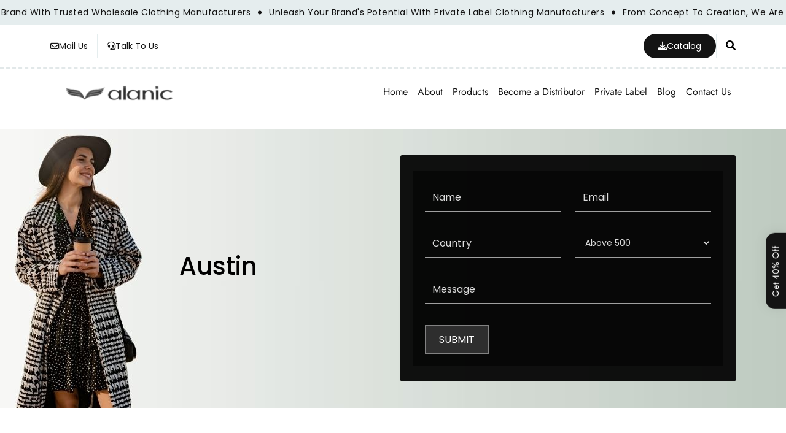

--- FILE ---
content_type: text/html; charset=UTF-8
request_url: https://www.alanicglobal.com/usa-wholesale/austin/
body_size: 67001
content:
  <!DOCTYPE html>
<html lang="en-US" prefix="og: https://ogp.me/ns#">

<head><meta charset="UTF-8"><script>if(navigator.userAgent.match(/MSIE|Internet Explorer/i)||navigator.userAgent.match(/Trident\/7\..*?rv:11/i)){var href=document.location.href;if(!href.match(/[?&]nowprocket/)){if(href.indexOf("?")==-1){if(href.indexOf("#")==-1){document.location.href=href+"?nowprocket=1"}else{document.location.href=href.replace("#","?nowprocket=1#")}}else{if(href.indexOf("#")==-1){document.location.href=href+"&nowprocket=1"}else{document.location.href=href.replace("#","&nowprocket=1#")}}}}</script><script>(()=>{class RocketLazyLoadScripts{constructor(){this.v="2.0.4",this.userEvents=["keydown","keyup","mousedown","mouseup","mousemove","mouseover","mouseout","touchmove","touchstart","touchend","touchcancel","wheel","click","dblclick","input"],this.attributeEvents=["onblur","onclick","oncontextmenu","ondblclick","onfocus","onmousedown","onmouseenter","onmouseleave","onmousemove","onmouseout","onmouseover","onmouseup","onmousewheel","onscroll","onsubmit"]}async t(){this.i(),this.o(),/iP(ad|hone)/.test(navigator.userAgent)&&this.h(),this.u(),this.l(this),this.m(),this.k(this),this.p(this),this._(),await Promise.all([this.R(),this.L()]),this.lastBreath=Date.now(),this.S(this),this.P(),this.D(),this.O(),this.M(),await this.C(this.delayedScripts.normal),await this.C(this.delayedScripts.defer),await this.C(this.delayedScripts.async),await this.T(),await this.F(),await this.j(),await this.A(),window.dispatchEvent(new Event("rocket-allScriptsLoaded")),this.everythingLoaded=!0,this.lastTouchEnd&&await new Promise(t=>setTimeout(t,500-Date.now()+this.lastTouchEnd)),this.I(),this.H(),this.U(),this.W()}i(){this.CSPIssue=sessionStorage.getItem("rocketCSPIssue"),document.addEventListener("securitypolicyviolation",t=>{this.CSPIssue||"script-src-elem"!==t.violatedDirective||"data"!==t.blockedURI||(this.CSPIssue=!0,sessionStorage.setItem("rocketCSPIssue",!0))},{isRocket:!0})}o(){window.addEventListener("pageshow",t=>{this.persisted=t.persisted,this.realWindowLoadedFired=!0},{isRocket:!0}),window.addEventListener("pagehide",()=>{this.onFirstUserAction=null},{isRocket:!0})}h(){let t;function e(e){t=e}window.addEventListener("touchstart",e,{isRocket:!0}),window.addEventListener("touchend",function i(o){o.changedTouches[0]&&t.changedTouches[0]&&Math.abs(o.changedTouches[0].pageX-t.changedTouches[0].pageX)<10&&Math.abs(o.changedTouches[0].pageY-t.changedTouches[0].pageY)<10&&o.timeStamp-t.timeStamp<200&&(window.removeEventListener("touchstart",e,{isRocket:!0}),window.removeEventListener("touchend",i,{isRocket:!0}),"INPUT"===o.target.tagName&&"text"===o.target.type||(o.target.dispatchEvent(new TouchEvent("touchend",{target:o.target,bubbles:!0})),o.target.dispatchEvent(new MouseEvent("mouseover",{target:o.target,bubbles:!0})),o.target.dispatchEvent(new PointerEvent("click",{target:o.target,bubbles:!0,cancelable:!0,detail:1,clientX:o.changedTouches[0].clientX,clientY:o.changedTouches[0].clientY})),event.preventDefault()))},{isRocket:!0})}q(t){this.userActionTriggered||("mousemove"!==t.type||this.firstMousemoveIgnored?"keyup"===t.type||"mouseover"===t.type||"mouseout"===t.type||(this.userActionTriggered=!0,this.onFirstUserAction&&this.onFirstUserAction()):this.firstMousemoveIgnored=!0),"click"===t.type&&t.preventDefault(),t.stopPropagation(),t.stopImmediatePropagation(),"touchstart"===this.lastEvent&&"touchend"===t.type&&(this.lastTouchEnd=Date.now()),"click"===t.type&&(this.lastTouchEnd=0),this.lastEvent=t.type,t.composedPath&&t.composedPath()[0].getRootNode()instanceof ShadowRoot&&(t.rocketTarget=t.composedPath()[0]),this.savedUserEvents.push(t)}u(){this.savedUserEvents=[],this.userEventHandler=this.q.bind(this),this.userEvents.forEach(t=>window.addEventListener(t,this.userEventHandler,{passive:!1,isRocket:!0})),document.addEventListener("visibilitychange",this.userEventHandler,{isRocket:!0})}U(){this.userEvents.forEach(t=>window.removeEventListener(t,this.userEventHandler,{passive:!1,isRocket:!0})),document.removeEventListener("visibilitychange",this.userEventHandler,{isRocket:!0}),this.savedUserEvents.forEach(t=>{(t.rocketTarget||t.target).dispatchEvent(new window[t.constructor.name](t.type,t))})}m(){const t="return false",e=Array.from(this.attributeEvents,t=>"data-rocket-"+t),i="["+this.attributeEvents.join("],[")+"]",o="[data-rocket-"+this.attributeEvents.join("],[data-rocket-")+"]",s=(e,i,o)=>{o&&o!==t&&(e.setAttribute("data-rocket-"+i,o),e["rocket"+i]=new Function("event",o),e.setAttribute(i,t))};new MutationObserver(t=>{for(const n of t)"attributes"===n.type&&(n.attributeName.startsWith("data-rocket-")||this.everythingLoaded?n.attributeName.startsWith("data-rocket-")&&this.everythingLoaded&&this.N(n.target,n.attributeName.substring(12)):s(n.target,n.attributeName,n.target.getAttribute(n.attributeName))),"childList"===n.type&&n.addedNodes.forEach(t=>{if(t.nodeType===Node.ELEMENT_NODE)if(this.everythingLoaded)for(const i of[t,...t.querySelectorAll(o)])for(const t of i.getAttributeNames())e.includes(t)&&this.N(i,t.substring(12));else for(const e of[t,...t.querySelectorAll(i)])for(const t of e.getAttributeNames())this.attributeEvents.includes(t)&&s(e,t,e.getAttribute(t))})}).observe(document,{subtree:!0,childList:!0,attributeFilter:[...this.attributeEvents,...e]})}I(){this.attributeEvents.forEach(t=>{document.querySelectorAll("[data-rocket-"+t+"]").forEach(e=>{this.N(e,t)})})}N(t,e){const i=t.getAttribute("data-rocket-"+e);i&&(t.setAttribute(e,i),t.removeAttribute("data-rocket-"+e))}k(t){Object.defineProperty(HTMLElement.prototype,"onclick",{get(){return this.rocketonclick||null},set(e){this.rocketonclick=e,this.setAttribute(t.everythingLoaded?"onclick":"data-rocket-onclick","this.rocketonclick(event)")}})}S(t){function e(e,i){let o=e[i];e[i]=null,Object.defineProperty(e,i,{get:()=>o,set(s){t.everythingLoaded?o=s:e["rocket"+i]=o=s}})}e(document,"onreadystatechange"),e(window,"onload"),e(window,"onpageshow");try{Object.defineProperty(document,"readyState",{get:()=>t.rocketReadyState,set(e){t.rocketReadyState=e},configurable:!0}),document.readyState="loading"}catch(t){console.log("WPRocket DJE readyState conflict, bypassing")}}l(t){this.originalAddEventListener=EventTarget.prototype.addEventListener,this.originalRemoveEventListener=EventTarget.prototype.removeEventListener,this.savedEventListeners=[],EventTarget.prototype.addEventListener=function(e,i,o){o&&o.isRocket||!t.B(e,this)&&!t.userEvents.includes(e)||t.B(e,this)&&!t.userActionTriggered||e.startsWith("rocket-")||t.everythingLoaded?t.originalAddEventListener.call(this,e,i,o):(t.savedEventListeners.push({target:this,remove:!1,type:e,func:i,options:o}),"mouseenter"!==e&&"mouseleave"!==e||t.originalAddEventListener.call(this,e,t.savedUserEvents.push,o))},EventTarget.prototype.removeEventListener=function(e,i,o){o&&o.isRocket||!t.B(e,this)&&!t.userEvents.includes(e)||t.B(e,this)&&!t.userActionTriggered||e.startsWith("rocket-")||t.everythingLoaded?t.originalRemoveEventListener.call(this,e,i,o):t.savedEventListeners.push({target:this,remove:!0,type:e,func:i,options:o})}}J(t,e){this.savedEventListeners=this.savedEventListeners.filter(i=>{let o=i.type,s=i.target||window;return e!==o||t!==s||(this.B(o,s)&&(i.type="rocket-"+o),this.$(i),!1)})}H(){EventTarget.prototype.addEventListener=this.originalAddEventListener,EventTarget.prototype.removeEventListener=this.originalRemoveEventListener,this.savedEventListeners.forEach(t=>this.$(t))}$(t){t.remove?this.originalRemoveEventListener.call(t.target,t.type,t.func,t.options):this.originalAddEventListener.call(t.target,t.type,t.func,t.options)}p(t){let e;function i(e){return t.everythingLoaded?e:e.split(" ").map(t=>"load"===t||t.startsWith("load.")?"rocket-jquery-load":t).join(" ")}function o(o){function s(e){const s=o.fn[e];o.fn[e]=o.fn.init.prototype[e]=function(){return this[0]===window&&t.userActionTriggered&&("string"==typeof arguments[0]||arguments[0]instanceof String?arguments[0]=i(arguments[0]):"object"==typeof arguments[0]&&Object.keys(arguments[0]).forEach(t=>{const e=arguments[0][t];delete arguments[0][t],arguments[0][i(t)]=e})),s.apply(this,arguments),this}}if(o&&o.fn&&!t.allJQueries.includes(o)){const e={DOMContentLoaded:[],"rocket-DOMContentLoaded":[]};for(const t in e)document.addEventListener(t,()=>{e[t].forEach(t=>t())},{isRocket:!0});o.fn.ready=o.fn.init.prototype.ready=function(i){function s(){parseInt(o.fn.jquery)>2?setTimeout(()=>i.bind(document)(o)):i.bind(document)(o)}return"function"==typeof i&&(t.realDomReadyFired?!t.userActionTriggered||t.fauxDomReadyFired?s():e["rocket-DOMContentLoaded"].push(s):e.DOMContentLoaded.push(s)),o([])},s("on"),s("one"),s("off"),t.allJQueries.push(o)}e=o}t.allJQueries=[],o(window.jQuery),Object.defineProperty(window,"jQuery",{get:()=>e,set(t){o(t)}})}P(){const t=new Map;document.write=document.writeln=function(e){const i=document.currentScript,o=document.createRange(),s=i.parentElement;let n=t.get(i);void 0===n&&(n=i.nextSibling,t.set(i,n));const c=document.createDocumentFragment();o.setStart(c,0),c.appendChild(o.createContextualFragment(e)),s.insertBefore(c,n)}}async R(){return new Promise(t=>{this.userActionTriggered?t():this.onFirstUserAction=t})}async L(){return new Promise(t=>{document.addEventListener("DOMContentLoaded",()=>{this.realDomReadyFired=!0,t()},{isRocket:!0})})}async j(){return this.realWindowLoadedFired?Promise.resolve():new Promise(t=>{window.addEventListener("load",t,{isRocket:!0})})}M(){this.pendingScripts=[];this.scriptsMutationObserver=new MutationObserver(t=>{for(const e of t)e.addedNodes.forEach(t=>{"SCRIPT"!==t.tagName||t.noModule||t.isWPRocket||this.pendingScripts.push({script:t,promise:new Promise(e=>{const i=()=>{const i=this.pendingScripts.findIndex(e=>e.script===t);i>=0&&this.pendingScripts.splice(i,1),e()};t.addEventListener("load",i,{isRocket:!0}),t.addEventListener("error",i,{isRocket:!0}),setTimeout(i,1e3)})})})}),this.scriptsMutationObserver.observe(document,{childList:!0,subtree:!0})}async F(){await this.X(),this.pendingScripts.length?(await this.pendingScripts[0].promise,await this.F()):this.scriptsMutationObserver.disconnect()}D(){this.delayedScripts={normal:[],async:[],defer:[]},document.querySelectorAll("script[type$=rocketlazyloadscript]").forEach(t=>{t.hasAttribute("data-rocket-src")?t.hasAttribute("async")&&!1!==t.async?this.delayedScripts.async.push(t):t.hasAttribute("defer")&&!1!==t.defer||"module"===t.getAttribute("data-rocket-type")?this.delayedScripts.defer.push(t):this.delayedScripts.normal.push(t):this.delayedScripts.normal.push(t)})}async _(){await this.L();let t=[];document.querySelectorAll("script[type$=rocketlazyloadscript][data-rocket-src]").forEach(e=>{let i=e.getAttribute("data-rocket-src");if(i&&!i.startsWith("data:")){i.startsWith("//")&&(i=location.protocol+i);try{const o=new URL(i).origin;o!==location.origin&&t.push({src:o,crossOrigin:e.crossOrigin||"module"===e.getAttribute("data-rocket-type")})}catch(t){}}}),t=[...new Map(t.map(t=>[JSON.stringify(t),t])).values()],this.Y(t,"preconnect")}async G(t){if(await this.K(),!0!==t.noModule||!("noModule"in HTMLScriptElement.prototype))return new Promise(e=>{let i;function o(){(i||t).setAttribute("data-rocket-status","executed"),e()}try{if(navigator.userAgent.includes("Firefox/")||""===navigator.vendor||this.CSPIssue)i=document.createElement("script"),[...t.attributes].forEach(t=>{let e=t.nodeName;"type"!==e&&("data-rocket-type"===e&&(e="type"),"data-rocket-src"===e&&(e="src"),i.setAttribute(e,t.nodeValue))}),t.text&&(i.text=t.text),t.nonce&&(i.nonce=t.nonce),i.hasAttribute("src")?(i.addEventListener("load",o,{isRocket:!0}),i.addEventListener("error",()=>{i.setAttribute("data-rocket-status","failed-network"),e()},{isRocket:!0}),setTimeout(()=>{i.isConnected||e()},1)):(i.text=t.text,o()),i.isWPRocket=!0,t.parentNode.replaceChild(i,t);else{const i=t.getAttribute("data-rocket-type"),s=t.getAttribute("data-rocket-src");i?(t.type=i,t.removeAttribute("data-rocket-type")):t.removeAttribute("type"),t.addEventListener("load",o,{isRocket:!0}),t.addEventListener("error",i=>{this.CSPIssue&&i.target.src.startsWith("data:")?(console.log("WPRocket: CSP fallback activated"),t.removeAttribute("src"),this.G(t).then(e)):(t.setAttribute("data-rocket-status","failed-network"),e())},{isRocket:!0}),s?(t.fetchPriority="high",t.removeAttribute("data-rocket-src"),t.src=s):t.src="data:text/javascript;base64,"+window.btoa(unescape(encodeURIComponent(t.text)))}}catch(i){t.setAttribute("data-rocket-status","failed-transform"),e()}});t.setAttribute("data-rocket-status","skipped")}async C(t){const e=t.shift();return e?(e.isConnected&&await this.G(e),this.C(t)):Promise.resolve()}O(){this.Y([...this.delayedScripts.normal,...this.delayedScripts.defer,...this.delayedScripts.async],"preload")}Y(t,e){this.trash=this.trash||[];let i=!0;var o=document.createDocumentFragment();t.forEach(t=>{const s=t.getAttribute&&t.getAttribute("data-rocket-src")||t.src;if(s&&!s.startsWith("data:")){const n=document.createElement("link");n.href=s,n.rel=e,"preconnect"!==e&&(n.as="script",n.fetchPriority=i?"high":"low"),t.getAttribute&&"module"===t.getAttribute("data-rocket-type")&&(n.crossOrigin=!0),t.crossOrigin&&(n.crossOrigin=t.crossOrigin),t.integrity&&(n.integrity=t.integrity),t.nonce&&(n.nonce=t.nonce),o.appendChild(n),this.trash.push(n),i=!1}}),document.head.appendChild(o)}W(){this.trash.forEach(t=>t.remove())}async T(){try{document.readyState="interactive"}catch(t){}this.fauxDomReadyFired=!0;try{await this.K(),this.J(document,"readystatechange"),document.dispatchEvent(new Event("rocket-readystatechange")),await this.K(),document.rocketonreadystatechange&&document.rocketonreadystatechange(),await this.K(),this.J(document,"DOMContentLoaded"),document.dispatchEvent(new Event("rocket-DOMContentLoaded")),await this.K(),this.J(window,"DOMContentLoaded"),window.dispatchEvent(new Event("rocket-DOMContentLoaded"))}catch(t){console.error(t)}}async A(){try{document.readyState="complete"}catch(t){}try{await this.K(),this.J(document,"readystatechange"),document.dispatchEvent(new Event("rocket-readystatechange")),await this.K(),document.rocketonreadystatechange&&document.rocketonreadystatechange(),await this.K(),this.J(window,"load"),window.dispatchEvent(new Event("rocket-load")),await this.K(),window.rocketonload&&window.rocketonload(),await this.K(),this.allJQueries.forEach(t=>t(window).trigger("rocket-jquery-load")),await this.K(),this.J(window,"pageshow");const t=new Event("rocket-pageshow");t.persisted=this.persisted,window.dispatchEvent(t),await this.K(),window.rocketonpageshow&&window.rocketonpageshow({persisted:this.persisted})}catch(t){console.error(t)}}async K(){Date.now()-this.lastBreath>45&&(await this.X(),this.lastBreath=Date.now())}async X(){return document.hidden?new Promise(t=>setTimeout(t)):new Promise(t=>requestAnimationFrame(t))}B(t,e){return e===document&&"readystatechange"===t||(e===document&&"DOMContentLoaded"===t||(e===window&&"DOMContentLoaded"===t||(e===window&&"load"===t||e===window&&"pageshow"===t)))}static run(){(new RocketLazyLoadScripts).t()}}RocketLazyLoadScripts.run()})();</script>
  
  <meta http-equiv="X-UA-Compatible" content="IE=edge">
  <meta name="viewport" content="width=device-width, initial-scale=1">

  <link rel="profile" href="https://gmpg.org/xfn/11">
  
  <link rel="icon" type="image/png" href="https://www.alanicglobal.com/wp-content/themes/alanicglobal/images/fav.png">
  <link rel="icon" type="image/x-icon" href="https://www.alanicglobal.com/wp-content/themes/alanicglobal/images/fav.ico.png">
  
  
  



  
  
  




<script type="rocketlazyloadscript">
document.addEventListener("DOMContentLoaded", function () {

  if (typeof AOS !== 'undefined') {
    AOS.init({
      disable: function () {
        return window.innerWidth < 800;
      },
      once: true,
      duration: 800
    });
  }

});
</script>



  

  
  <!-- Global site tag (gtag.js) - Google Analytics -->
  <script type="rocketlazyloadscript" async data-rocket-src="https://www.googletagmanager.com/gtag/js?id=UA-49341580-1"></script>
  <script type="rocketlazyloadscript">
  window.dataLayer = window.dataLayer || [];

  function gtag() {
    dataLayer.push(arguments);
  }
  gtag('js', new Date());

  gtag('config', 'UA-49341580-1');
  </script>

  <meta name="google-site-verification" content="Kb85SOtzs1ayaFBupeQJh79ffCgV_N-8kwGz2Q84POM" />
	
	<meta name="yandex-verification" content="38c017421c4f67df" />

  <script type="rocketlazyloadscript" data-rocket-type='text/javascript'>
  window.smartlook || (function(d) {
    var o = smartlook = function() {
        o.api.push(arguments)
      },
      h = d.getElementsByTagName('head')[0];
    var c = d.createElement('script');
    o.api = new Array();
    c.async = true;
    c.type = 'text/javascript';
    c.charset = 'utf-8';
    c.src = 'https://web-sdk.smartlook.com/recorder.js';
    h.appendChild(c);
  })(document);
  smartlook('init', '6fb262b1730198b23a2c6d737ca4c7e2fc4f5758', {
    region: 'eu'
  });
  </script>
  <script type="rocketlazyloadscript">
  smartlook('record', {
    forms: true,
    numbers: true,
    emails: true,
    ips: true
  })
  </script>

  <script type="application/ld+json">
  {
    "@context": "https://schema.org",
    "@graph": [{
      "@type": "BreadcrumbList",
      "@id": "https://www.alanicglobal.com/#breadcrumb",
      "itemListElement": [{
        "@type": "ListItem",
        "position": 1,
        "name": "Home"
      }]
    }]
  }
  </script>
  <script type="application/ld+json">
  {
    "@context": "https://schema.org",
    "@type": "Organization",
    "url": "https://www.alanicglobal.com/",
    "logo": "https://www.alanicglobal.com/wp-content/uploads/2021/01/logo.png.webp",
    "legalName": "Alanic Global",
    "title": "Alanic Global: Wholesale Clothing Manufacturer And Supplier",
    "description": "Alanic Global is one of the best wholesale clothing manufacturers and suppliers company, We offer bulk order options of global wholesale clothing for retailer.",
    "sameAs": [
      "https://twitter.com/alanic_global",
      "https://www.pinterest.com/alanicglobalusa/",
      "https://www.linkedin.com/in/angela-gomes-b2909096/",
      "https://www.youtube.com/channel/UCbIAoMTbPLZxhQ9F4YSv2aQ"
    ],
    "address": {
      "@type": "PostalAddress",
      "addressLocality": "Beverly Hills",
      "addressRegion": "CA",
      "postalCode": "90210",
      "streetAddress": "Penthouse, 8730 Wilshire Blvd"
    },
    "contactPoint": [{
      "@type": "ContactPoint",
      "telephone": "+1 855 525 2642",
      "contactType": "customer service",
      "areaServed": "USA"
    }]
  }
  </script>

  <script type="application/ld+json">
  {
    "@context": "https://schema.org/",
    "@type": "WebSite",
    "name": "Alanic Global",
    "url": "https://www.alanicglobal.com/",
    "potentialAction": {
      "@type": "SearchAction",
      "target": "https://www.alanicglobal.com/{search_term_string}",
      "query-input": "required name=search_term_string"
    }
  }
  </script>

  <script type="application/ld+json">
  {
    "@context": "https://schema.org",
    "@type": "Organization",
    "name": "Alanic Global",
    "alternateName": "Wholesale Clothing Manufacturer And Supplier",
    "url": "https://www.alanicglobal.com/",
    "logo": "https://www.alanicglobal.com/wp-content/uploads/2023/04/logo-1.png.webp",
    "contactPoint": {
      "@type": "ContactPoint",
      "telephone": "8555252642",
      "contactType": "customer service",
      "areaServed": "US",
      "availableLanguage": "en"
    },
    "sameAs": [
      "https://twitter.com/alanic_global",
      "https://www.youtube.com/channel/UCbIAoMTbPLZxhQ9F4YSv2aQ",
      "https://in.pinterest.com/alanicglobalusa/",
      "https://www.linkedin.com/in/angela-gomes-b2909096/"
    ]
  }
  </script>

  <script type="application/ld+json">
  {
    "@context": "https://schema.org/",
    "@type": "WebSite",
    "name": "Alanic Global Blog",
    "url": "https://www.alanicglobal.com/blog/",
    "potentialAction": {
      "@type": "SearchAction",
      "target": "https://www.alanicglobal.com/blog/{search_term_string}",
      "query-input": "required name=search_term_string"
    }
  }
  </script>

  <!-- Google tag (gtag.js) -->
  <script type="rocketlazyloadscript" async data-rocket-src="https://www.googletagmanager.com/gtag/js?id=G-HRFDF4D0BJ"></script>
  <script type="rocketlazyloadscript">
  window.dataLayer = window.dataLayer || [];

  function gtag() {
    dataLayer.push(arguments);
  }
  gtag('js', new Date());

  gtag('config', 'G-HRFDF4D0BJ');
  </script>



     <script type="application/ld+json">
{
  "@context": "https://schema.org/", 
  "@type": "Product", 
  "name": "Alanic Global: Private Label Clothing in USA, UK, Canada",
  "image": "https://www.alanicglobal.com/wp-content/uploads/2025/06/alanic-global.png",
  "description": "Alanic Global offers high-quality casual wear, formal clothing, fitness apparel, accessories with innovative designs, top-grade fabrics, and private label services for retailers, startups, and worldwide fashion brands." ,
  "brand": {
	"@type": "Brand",
	"name": "Alanic Global"
  },
  "sku": "0",
  "mpn": "0",
  "offers": {
	"@type": "AggregateOffer",
	"url": "https://www.alanicglobal.com/",
	"priceCurrency": "USD",
	 "highPrice": "6",
	"lowPrice": "3",
	"offerCount": "8",
	"priceValidUntil": "2050-01-01",
	"availability": "https://schema.org/InStock",
	"itemCondition": "https://schema.org/NewCondition"
  },
  "aggregateRating": {
	"@type": "AggregateRating",
	"ratingValue": "4.9",
	"bestRating": "5",
	"worstRating": "3",
	"ratingCount": "12195"
   
  },
  "review": {
	"@type": "Review",
	"name": "Ariana Edwards",
	"reviewBody": "I have beed worked with Alanic global for the last 2 years for my clothing boutique. Surprisingly they have impressive product quality, timely deliveries, and excellent customization options. Thank you Alanic Global.",
	"reviewRating": {
	  "@type": "Rating",
	  "ratingValue": "4.9",
	  "bestRating": "5",
	  "worstRating": "3"
	},
	"datePublished": "2025-06-30",
	"author": {"@type": "Person", "name": "Ariana Edwards"},
	"publisher": {"@type": "Organization", "name": "Alanic Global"}
  }
}
</script>
  	
<!-- Search Engine Optimization by Rank Math - https://rankmath.com/ -->
<title>Clothing Manufacturers Austin: Wholesale Clothing Suppliers Austin</title>
<link data-rocket-prefetch href="https://cdnjs.cloudflare.com" rel="dns-prefetch">
<link data-rocket-prefetch href="https://www.gstatic.com" rel="dns-prefetch">
<link data-rocket-prefetch href="https://www.googletagmanager.com" rel="dns-prefetch">
<link data-rocket-prefetch href="https://www.google-analytics.com" rel="dns-prefetch">
<link data-rocket-prefetch href="https://web-sdk.smartlook.com" rel="dns-prefetch">
<link data-rocket-prefetch href="https://collectcdn.com" rel="dns-prefetch">
<link data-rocket-prefetch href="https://www.google.com" rel="dns-prefetch">
<link crossorigin data-rocket-preload as="font" href="https://fonts.gstatic.com/s/jost/v20/92zatBhPNqw73oTd4g.woff2" rel="preload">
<link crossorigin data-rocket-preload as="font" href="https://fonts.gstatic.com/s/poppins/v24/pxiEyp8kv8JHgFVrJJfecg.woff2" rel="preload">
<link crossorigin data-rocket-preload as="font" href="https://fonts.gstatic.com/s/poppins/v24/pxiByp8kv8JHgFVrLGT9Z1xlFQ.woff2" rel="preload">
<link crossorigin data-rocket-preload as="font" href="https://fonts.gstatic.com/s/poppins/v24/pxiByp8kv8JHgFVrLEj6Z1xlFQ.woff2" rel="preload">
<link crossorigin data-rocket-preload as="font" href="https://fonts.gstatic.com/s/poppins/v24/pxiByp8kv8JHgFVrLCz7Z1xlFQ.woff2" rel="preload">
<link crossorigin data-rocket-preload as="font" href="https://cdnjs.cloudflare.com/ajax/libs/font-awesome/6.0.0/webfonts/fa-brands-400.woff2" rel="preload">
<link crossorigin data-rocket-preload as="font" href="https://cdnjs.cloudflare.com/ajax/libs/font-awesome/6.0.0/webfonts/fa-regular-400.woff2" rel="preload">
<link crossorigin data-rocket-preload as="font" href="https://cdnjs.cloudflare.com/ajax/libs/font-awesome/6.0.0/webfonts/fa-solid-900.woff2" rel="preload">
<link crossorigin data-rocket-preload as="font" href="https://www.alanicglobal.com/wp-content/plugins/woocommerce/assets/fonts/WooCommerce.woff2" rel="preload">
<style id="wpr-usedcss">:root{--bs-blue:#0d6efd;--bs-indigo:#6610f2;--bs-purple:#6f42c1;--bs-pink:#d63384;--bs-red:#dc3545;--bs-orange:#fd7e14;--bs-yellow:#ffc107;--bs-green:#198754;--bs-teal:#20c997;--bs-cyan:#0dcaf0;--bs-black:#000;--bs-white:#fff;--bs-gray:#6c757d;--bs-gray-dark:#343a40;--bs-gray-100:#f8f9fa;--bs-gray-200:#e9ecef;--bs-gray-300:#dee2e6;--bs-gray-400:#ced4da;--bs-gray-500:#adb5bd;--bs-gray-600:#6c757d;--bs-gray-700:#495057;--bs-gray-800:#343a40;--bs-gray-900:#212529;--bs-primary:#0d6efd;--bs-secondary:#6c757d;--bs-success:#198754;--bs-info:#0dcaf0;--bs-warning:#ffc107;--bs-danger:#dc3545;--bs-light:#f8f9fa;--bs-dark:#212529;--bs-primary-rgb:13,110,253;--bs-secondary-rgb:108,117,125;--bs-success-rgb:25,135,84;--bs-info-rgb:13,202,240;--bs-warning-rgb:255,193,7;--bs-danger-rgb:220,53,69;--bs-light-rgb:248,249,250;--bs-dark-rgb:33,37,41;--bs-primary-text-emphasis:#052c65;--bs-secondary-text-emphasis:#2b2f32;--bs-success-text-emphasis:#0a3622;--bs-info-text-emphasis:#055160;--bs-warning-text-emphasis:#664d03;--bs-danger-text-emphasis:#58151c;--bs-light-text-emphasis:#495057;--bs-dark-text-emphasis:#495057;--bs-primary-bg-subtle:#cfe2ff;--bs-secondary-bg-subtle:#e2e3e5;--bs-success-bg-subtle:#d1e7dd;--bs-info-bg-subtle:#cff4fc;--bs-warning-bg-subtle:#fff3cd;--bs-danger-bg-subtle:#f8d7da;--bs-light-bg-subtle:#fcfcfd;--bs-dark-bg-subtle:#ced4da;--bs-primary-border-subtle:#9ec5fe;--bs-secondary-border-subtle:#c4c8cb;--bs-success-border-subtle:#a3cfbb;--bs-info-border-subtle:#9eeaf9;--bs-warning-border-subtle:#ffe69c;--bs-danger-border-subtle:#f1aeb5;--bs-light-border-subtle:#e9ecef;--bs-dark-border-subtle:#adb5bd;--bs-white-rgb:255,255,255;--bs-black-rgb:0,0,0;--bs-font-sans-serif:system-ui,-apple-system,"Segoe UI",Roboto,"Helvetica Neue","Noto Sans","Liberation Sans",Arial,sans-serif,"Apple Color Emoji","Segoe UI Emoji","Segoe UI Symbol","Noto Color Emoji";--bs-font-monospace:SFMono-Regular,Menlo,Monaco,Consolas,"Liberation Mono","Courier New",monospace;--bs-gradient:linear-gradient(180deg, rgba(255, 255, 255, .15), rgba(255, 255, 255, 0));--bs-body-font-family:var(--bs-font-sans-serif);--bs-body-font-size:1rem;--bs-body-font-weight:400;--bs-body-line-height:1.5;--bs-body-color:#212529;--bs-body-color-rgb:33,37,41;--bs-body-bg:#fff;--bs-body-bg-rgb:255,255,255;--bs-emphasis-color:#000;--bs-emphasis-color-rgb:0,0,0;--bs-secondary-color:rgba(33, 37, 41, .75);--bs-secondary-color-rgb:33,37,41;--bs-secondary-bg:#e9ecef;--bs-secondary-bg-rgb:233,236,239;--bs-tertiary-color:rgba(33, 37, 41, .5);--bs-tertiary-color-rgb:33,37,41;--bs-tertiary-bg:#f8f9fa;--bs-tertiary-bg-rgb:248,249,250;--bs-heading-color:inherit;--bs-link-color:#0d6efd;--bs-link-color-rgb:13,110,253;--bs-link-decoration:underline;--bs-link-hover-color:#0a58ca;--bs-link-hover-color-rgb:10,88,202;--bs-code-color:#d63384;--bs-highlight-color:#212529;--bs-highlight-bg:#fff3cd;--bs-border-width:1px;--bs-border-style:solid;--bs-border-color:#dee2e6;--bs-border-color-translucent:rgba(0, 0, 0, .175);--bs-border-radius:0.375rem;--bs-border-radius-sm:0.25rem;--bs-border-radius-lg:0.5rem;--bs-border-radius-xl:1rem;--bs-border-radius-xxl:2rem;--bs-border-radius-2xl:var(--bs-border-radius-xxl);--bs-border-radius-pill:50rem;--bs-box-shadow:0 0.5rem 1rem rgba(0, 0, 0, .15);--bs-box-shadow-sm:0 0.125rem 0.25rem rgba(0, 0, 0, .075);--bs-box-shadow-lg:0 1rem 3rem rgba(0, 0, 0, .175);--bs-box-shadow-inset:inset 0 1px 2px rgba(0, 0, 0, .075);--bs-focus-ring-width:0.25rem;--bs-focus-ring-opacity:0.25;--bs-focus-ring-color:rgba(13, 110, 253, .25);--bs-form-valid-color:#198754;--bs-form-valid-border-color:#198754;--bs-form-invalid-color:#dc3545;--bs-form-invalid-border-color:#dc3545}*,::after,::before{box-sizing:border-box}@media (prefers-reduced-motion:no-preference){:root{scroll-behavior:smooth}}body{margin:0;font-family:var(--bs-body-font-family);font-size:var(--bs-body-font-size);font-weight:var(--bs-body-font-weight);line-height:var(--bs-body-line-height);color:var(--bs-body-color);text-align:var(--bs-body-text-align);background-color:var(--bs-body-bg);-webkit-text-size-adjust:100%;-webkit-tap-highlight-color:transparent}h1,h2,h3,h4,h5,h6{margin-top:0;margin-bottom:.5rem;font-weight:500;line-height:1.2;color:var(--bs-heading-color)}h1{font-size:calc(1.375rem + 1.5vw)}@media (min-width:1200px){h1{font-size:2.5rem}}h2{font-size:calc(1.325rem + .9vw)}@media (min-width:1200px){h2{font-size:2rem}}h3{font-size:calc(1.3rem + .6vw)}@media (min-width:1200px){h3{font-size:1.75rem}}h4{font-size:calc(1.275rem + .3vw)}@media (min-width:1200px){h4{font-size:1.5rem}}h5{font-size:1.25rem}h6{font-size:1rem}p{margin-top:0;margin-bottom:1rem}address{margin-bottom:1rem;font-style:normal;line-height:inherit}ol,ul{padding-left:2rem}dl,ol,ul{margin-top:0;margin-bottom:1rem}ol ol,ol ul,ul ol,ul ul{margin-bottom:0}dt{font-weight:700}strong{font-weight:bolder}.small{font-size:.875em}a{color:rgba(var(--bs-link-color-rgb),var(--bs-link-opacity,1));text-decoration:underline}a:hover{--bs-link-color-rgb:var(--bs-link-hover-color-rgb)}a:not([href]):not([class]),a:not([href]):not([class]):hover{color:inherit;text-decoration:none}code{font-family:var(--bs-font-monospace);font-size:1em}code{font-size:.875em;color:var(--bs-code-color);word-wrap:break-word}a>code{color:inherit}figure{margin:0 0 1rem}img,svg{vertical-align:middle}table{caption-side:bottom;border-collapse:collapse}caption{padding-top:.5rem;padding-bottom:.5rem;color:var(--bs-secondary-color);text-align:left}tbody,tr{border-color:inherit;border-style:solid;border-width:0}label{display:inline-block}button{border-radius:0}button:focus:not(:focus-visible){outline:0}button,input,optgroup,select,textarea{margin:0;font-family:inherit;font-size:inherit;line-height:inherit}button,select{text-transform:none}[role=button]{cursor:pointer}select{word-wrap:normal}select:disabled{opacity:1}[list]:not([type=date]):not([type=datetime-local]):not([type=month]):not([type=week]):not([type=time])::-webkit-calendar-picker-indicator{display:none!important}[type=button],[type=reset],[type=submit],button{-webkit-appearance:button}[type=button]:not(:disabled),[type=reset]:not(:disabled),[type=submit]:not(:disabled),button:not(:disabled){cursor:pointer}::-moz-focus-inner{padding:0;border-style:none}textarea{resize:vertical}fieldset{min-width:0;padding:0;margin:0;border:0}legend{float:left;width:100%;padding:0;margin-bottom:.5rem;font-size:calc(1.275rem + .3vw);line-height:inherit}legend+*{clear:left}::-webkit-datetime-edit-day-field,::-webkit-datetime-edit-fields-wrapper,::-webkit-datetime-edit-hour-field,::-webkit-datetime-edit-minute,::-webkit-datetime-edit-month-field,::-webkit-datetime-edit-text,::-webkit-datetime-edit-year-field{padding:0}::-webkit-inner-spin-button{height:auto}[type=search]{-webkit-appearance:textfield;outline-offset:-2px}::-webkit-search-decoration{-webkit-appearance:none}::-webkit-color-swatch-wrapper{padding:0}::-webkit-file-upload-button{font:inherit;-webkit-appearance:button}::file-selector-button{font:inherit;-webkit-appearance:button}output{display:inline-block}iframe{border:0}summary{display:list-item;cursor:pointer}progress{vertical-align:baseline}[hidden]{display:none!important}.lead{font-size:1.25rem;font-weight:300}.container,.container-fluid{--bs-gutter-x:1.5rem;--bs-gutter-y:0;width:100%;padding-right:calc(var(--bs-gutter-x) * .5);padding-left:calc(var(--bs-gutter-x) * .5);margin-right:auto;margin-left:auto}@media (min-width:576px){.container{max-width:540px}}@media (min-width:768px){.container{max-width:720px}}@media (min-width:992px){.container{max-width:960px}}@media (min-width:1200px){legend{font-size:1.5rem}.container{max-width:1140px}}@media (min-width:1400px){.container{max-width:1320px}}:root{--bs-breakpoint-xs:0;--bs-breakpoint-sm:576px;--bs-breakpoint-md:768px;--bs-breakpoint-lg:992px;--bs-breakpoint-xl:1200px;--bs-breakpoint-xxl:1400px}.row{--bs-gutter-x:1.5rem;--bs-gutter-y:0;display:flex;flex-wrap:wrap;margin-top:calc(-1 * var(--bs-gutter-y));margin-right:calc(-.5 * var(--bs-gutter-x));margin-left:calc(-.5 * var(--bs-gutter-x))}.row>*{flex-shrink:0;width:100%;max-width:100%;padding-right:calc(var(--bs-gutter-x) * .5);padding-left:calc(var(--bs-gutter-x) * .5);margin-top:var(--bs-gutter-y)}.col{flex:1 0 0%}.col-2{flex:0 0 auto;width:16.66666667%}.col-3{flex:0 0 auto;width:25%}.col-10{flex:0 0 auto;width:83.33333333%}.gx-2{--bs-gutter-x:0.5rem}@media (min-width:576px){.col-sm-3{flex:0 0 auto;width:25%}.col-sm-6{flex:0 0 auto;width:50%}.col-sm-12{flex:0 0 auto;width:100%}}@media (min-width:768px){.col-md-6{flex:0 0 auto;width:50%}.col-md-12{flex:0 0 auto;width:100%}}@media (min-width:992px){.col-lg-3{flex:0 0 auto;width:25%}.col-lg-4{flex:0 0 auto;width:33.33333333%}.col-lg-6{flex:0 0 auto;width:50%}.col-lg-12{flex:0 0 auto;width:100%}}.table{--bs-table-color-type:initial;--bs-table-bg-type:initial;--bs-table-color-state:initial;--bs-table-bg-state:initial;--bs-table-color:var(--bs-emphasis-color);--bs-table-bg:var(--bs-body-bg);--bs-table-border-color:var(--bs-border-color);--bs-table-accent-bg:transparent;--bs-table-striped-color:var(--bs-emphasis-color);--bs-table-striped-bg:rgba(var(--bs-emphasis-color-rgb), 0.05);--bs-table-active-color:var(--bs-emphasis-color);--bs-table-active-bg:rgba(var(--bs-emphasis-color-rgb), 0.1);--bs-table-hover-color:var(--bs-emphasis-color);--bs-table-hover-bg:rgba(var(--bs-emphasis-color-rgb), 0.075);width:100%;margin-bottom:1rem;vertical-align:top;border-color:var(--bs-table-border-color)}.table>:not(caption)>*>*{padding:.5rem;color:var(--bs-table-color-state,var(--bs-table-color-type,var(--bs-table-color)));background-color:var(--bs-table-bg);border-bottom-width:var(--bs-border-width);box-shadow:inset 0 0 0 9999px var(--bs-table-bg-state,var(--bs-table-bg-type,var(--bs-table-accent-bg)))}.table>tbody{vertical-align:inherit}.form-control{display:block;width:100%;padding:.375rem .75rem;font-size:1rem;font-weight:400;line-height:1.5;color:var(--bs-body-color);-webkit-appearance:none;-moz-appearance:none;appearance:none;background-color:var(--bs-body-bg);background-clip:padding-box;border:var(--bs-border-width) solid var(--bs-border-color);border-radius:var(--bs-border-radius);transition:border-color .15s ease-in-out,box-shadow .15s ease-in-out}@media (prefers-reduced-motion:reduce){.form-control{transition:none}}.form-control[type=file]{overflow:hidden}.form-control[type=file]:not(:disabled):not([readonly]){cursor:pointer}.form-control:focus{color:var(--bs-body-color);background-color:var(--bs-body-bg);border-color:#86b7fe;outline:0;box-shadow:0 0 0 .25rem rgba(13,110,253,.25)}.form-control::-webkit-date-and-time-value{min-width:85px;height:1.5em;margin:0}.form-control::-webkit-datetime-edit{display:block;padding:0}.form-control::-moz-placeholder{color:var(--bs-secondary-color);opacity:1}.form-control::placeholder{color:var(--bs-secondary-color);opacity:1}.form-control:disabled{background-color:var(--bs-secondary-bg);opacity:1}.form-control::-webkit-file-upload-button{padding:.375rem .75rem;margin:-.375rem -.75rem;-webkit-margin-end:.75rem;margin-inline-end:.75rem;color:var(--bs-body-color);background-color:var(--bs-tertiary-bg);pointer-events:none;border-color:inherit;border-style:solid;border-width:0;border-inline-end-width:var(--bs-border-width);border-radius:0;-webkit-transition:color .15s ease-in-out,background-color .15s ease-in-out,border-color .15s ease-in-out,box-shadow .15s ease-in-out;transition:color .15s ease-in-out,background-color .15s ease-in-out,border-color .15s ease-in-out,box-shadow .15s ease-in-out}.form-control::file-selector-button{padding:.375rem .75rem;margin:-.375rem -.75rem;-webkit-margin-end:.75rem;margin-inline-end:.75rem;color:var(--bs-body-color);background-color:var(--bs-tertiary-bg);pointer-events:none;border-color:inherit;border-style:solid;border-width:0;border-inline-end-width:var(--bs-border-width);border-radius:0;transition:color .15s ease-in-out,background-color .15s ease-in-out,border-color .15s ease-in-out,box-shadow .15s ease-in-out}@media (prefers-reduced-motion:reduce){.form-control::-webkit-file-upload-button{-webkit-transition:none;transition:none}.form-control::file-selector-button{transition:none}}.form-control:hover:not(:disabled):not([readonly])::-webkit-file-upload-button{background-color:var(--bs-secondary-bg)}.form-control:hover:not(:disabled):not([readonly])::file-selector-button{background-color:var(--bs-secondary-bg)}textarea.form-control{min-height:calc(1.5em + .75rem + calc(var(--bs-border-width) * 2))}.btn.disabled{color:var(--bs-btn-disabled-color);pointer-events:none;background-color:var(--bs-btn-disabled-bg);border-color:var(--bs-btn-disabled-border-color);opacity:var(--bs-btn-disabled-opacity)}.fade{transition:opacity .15s linear}@media (prefers-reduced-motion:reduce){.fade{transition:none}}.fade:not(.show){opacity:0}.collapse:not(.show){display:none}.collapsing{height:0;overflow:hidden;transition:height .35s ease}.collapsing.collapse-horizontal{width:0;height:auto;transition:width .35s ease}@media (prefers-reduced-motion:reduce){.collapsing{transition:none}.collapsing.collapse-horizontal{transition:none}}.dropdown,.dropdown-center,.dropend,.dropstart,.dropup,.dropup-center{position:relative}.dropdown-toggle{white-space:nowrap}.dropdown-toggle::after{display:inline-block;margin-left:.255em;vertical-align:.255em;content:"";border-top:.3em solid;border-right:.3em solid transparent;border-bottom:0;border-left:.3em solid transparent}.dropdown-toggle:empty::after{margin-left:0}.dropdown-menu{--bs-dropdown-zindex:1000;--bs-dropdown-min-width:10rem;--bs-dropdown-padding-x:0;--bs-dropdown-padding-y:0.5rem;--bs-dropdown-spacer:0.125rem;--bs-dropdown-font-size:1rem;--bs-dropdown-color:var(--bs-body-color);--bs-dropdown-bg:var(--bs-body-bg);--bs-dropdown-border-color:var(--bs-border-color-translucent);--bs-dropdown-border-radius:var(--bs-border-radius);--bs-dropdown-border-width:var(--bs-border-width);--bs-dropdown-inner-border-radius:calc(var(--bs-border-radius) - var(--bs-border-width));--bs-dropdown-divider-bg:var(--bs-border-color-translucent);--bs-dropdown-divider-margin-y:0.5rem;--bs-dropdown-box-shadow:var(--bs-box-shadow);--bs-dropdown-link-color:var(--bs-body-color);--bs-dropdown-link-hover-color:var(--bs-body-color);--bs-dropdown-link-hover-bg:var(--bs-tertiary-bg);--bs-dropdown-link-active-color:#fff;--bs-dropdown-link-active-bg:#0d6efd;--bs-dropdown-link-disabled-color:var(--bs-tertiary-color);--bs-dropdown-item-padding-x:1rem;--bs-dropdown-item-padding-y:0.25rem;--bs-dropdown-header-color:#6c757d;--bs-dropdown-header-padding-x:1rem;--bs-dropdown-header-padding-y:0.5rem;position:absolute;z-index:var(--bs-dropdown-zindex);display:none;min-width:var(--bs-dropdown-min-width);padding:var(--bs-dropdown-padding-y) var(--bs-dropdown-padding-x);margin:0;font-size:var(--bs-dropdown-font-size);color:var(--bs-dropdown-color);text-align:left;list-style:none;background-color:var(--bs-dropdown-bg);background-clip:padding-box;border:var(--bs-dropdown-border-width) solid var(--bs-dropdown-border-color);border-radius:var(--bs-dropdown-border-radius)}.dropup .dropdown-toggle::after{display:inline-block;margin-left:.255em;vertical-align:.255em;content:"";border-top:0;border-right:.3em solid transparent;border-bottom:.3em solid;border-left:.3em solid transparent}.dropup .dropdown-toggle:empty::after{margin-left:0}.dropend .dropdown-toggle::after{display:inline-block;margin-left:.255em;vertical-align:.255em;content:"";border-top:.3em solid transparent;border-right:0;border-bottom:.3em solid transparent;border-left:.3em solid}.dropend .dropdown-toggle:empty::after{margin-left:0}.dropend .dropdown-toggle::after{vertical-align:0}.dropstart .dropdown-toggle::after{display:inline-block;margin-left:.255em;vertical-align:.255em;content:""}.dropstart .dropdown-toggle::after{display:none}.dropstart .dropdown-toggle::before{display:inline-block;margin-right:.255em;vertical-align:.255em;content:"";border-top:.3em solid transparent;border-right:.3em solid;border-bottom:.3em solid transparent}.dropstart .dropdown-toggle:empty::after{margin-left:0}.dropstart .dropdown-toggle::before{vertical-align:0}.dropdown-item{display:block;width:100%;padding:var(--bs-dropdown-item-padding-y) var(--bs-dropdown-item-padding-x);clear:both;font-weight:400;color:var(--bs-dropdown-link-color);text-align:inherit;text-decoration:none;white-space:nowrap;background-color:transparent;border:0;border-radius:var(--bs-dropdown-item-border-radius,0)}.dropdown-item:focus,.dropdown-item:hover{color:var(--bs-dropdown-link-hover-color);background-color:var(--bs-dropdown-link-hover-bg)}.dropdown-item.active,.dropdown-item:active{color:var(--bs-dropdown-link-active-color);text-decoration:none;background-color:var(--bs-dropdown-link-active-bg)}.dropdown-item.disabled,.dropdown-item:disabled{color:var(--bs-dropdown-link-disabled-color);pointer-events:none;background-color:transparent}.dropdown-menu.show{display:block}.nav{--bs-nav-link-padding-x:1rem;--bs-nav-link-padding-y:0.5rem;--bs-nav-link-font-weight: ;--bs-nav-link-color:var(--bs-link-color);--bs-nav-link-hover-color:var(--bs-link-hover-color);--bs-nav-link-disabled-color:var(--bs-secondary-color);display:flex;flex-wrap:wrap;padding-left:0;margin-bottom:0;list-style:none}.nav-link{display:block;padding:var(--bs-nav-link-padding-y) var(--bs-nav-link-padding-x);font-size:var(--bs-nav-link-font-size);font-weight:var(--bs-nav-link-font-weight);color:var(--bs-nav-link-color);text-decoration:none;background:0 0;border:0;transition:color .15s ease-in-out,background-color .15s ease-in-out,border-color .15s ease-in-out}@media (prefers-reduced-motion:reduce){.nav-link{transition:none}}.nav-link:focus,.nav-link:hover{color:var(--bs-nav-link-hover-color)}.nav-link:focus-visible{outline:0;box-shadow:0 0 0 .25rem rgba(13,110,253,.25)}.nav-link.disabled,.nav-link:disabled{color:var(--bs-nav-link-disabled-color);pointer-events:none;cursor:default}.navbar{--bs-navbar-padding-x:0;--bs-navbar-padding-y:0.5rem;--bs-navbar-color:rgba(var(--bs-emphasis-color-rgb), 0.65);--bs-navbar-hover-color:rgba(var(--bs-emphasis-color-rgb), 0.8);--bs-navbar-disabled-color:rgba(var(--bs-emphasis-color-rgb), 0.3);--bs-navbar-active-color:rgba(var(--bs-emphasis-color-rgb), 1);--bs-navbar-brand-padding-y:0.3125rem;--bs-navbar-brand-margin-end:1rem;--bs-navbar-brand-font-size:1.25rem;--bs-navbar-brand-color:rgba(var(--bs-emphasis-color-rgb), 1);--bs-navbar-brand-hover-color:rgba(var(--bs-emphasis-color-rgb), 1);--bs-navbar-nav-link-padding-x:0.5rem;--bs-navbar-toggler-padding-y:0.25rem;--bs-navbar-toggler-padding-x:0.75rem;--bs-navbar-toggler-font-size:1.25rem;--bs-navbar-toggler-icon-bg:url("data:image/svg+xml,%3csvg xmlns='http://www.w3.org/2000/svg' viewBox='0 0 30 30'%3e%3cpath stroke='rgba%2833, 37, 41, 0.75%29' stroke-linecap='round' stroke-miterlimit='10' stroke-width='2' d='M4 7h22M4 15h22M4 23h22'/%3e%3c/svg%3e");--bs-navbar-toggler-border-color:rgba(var(--bs-emphasis-color-rgb), 0.15);--bs-navbar-toggler-border-radius:var(--bs-border-radius);--bs-navbar-toggler-focus-width:0.25rem;--bs-navbar-toggler-transition:box-shadow 0.15s ease-in-out;position:relative;display:flex;flex-wrap:wrap;align-items:center;justify-content:space-between;padding:var(--bs-navbar-padding-y) var(--bs-navbar-padding-x)}.navbar>.container,.navbar>.container-fluid{display:flex;flex-wrap:inherit;align-items:center;justify-content:space-between}.navbar-brand{padding-top:var(--bs-navbar-brand-padding-y);padding-bottom:var(--bs-navbar-brand-padding-y);margin-right:var(--bs-navbar-brand-margin-end);font-size:var(--bs-navbar-brand-font-size);color:var(--bs-navbar-brand-color);text-decoration:none;white-space:nowrap}.navbar-brand:focus,.navbar-brand:hover{color:var(--bs-navbar-brand-hover-color)}.navbar-nav{--bs-nav-link-padding-x:0;--bs-nav-link-padding-y:0.5rem;--bs-nav-link-font-weight: ;--bs-nav-link-color:var(--bs-navbar-color);--bs-nav-link-hover-color:var(--bs-navbar-hover-color);--bs-nav-link-disabled-color:var(--bs-navbar-disabled-color);display:flex;flex-direction:column;padding-left:0;margin-bottom:0;list-style:none}.navbar-nav .nav-link.active,.navbar-nav .nav-link.show{color:var(--bs-navbar-active-color)}.navbar-nav .dropdown-menu{position:static}.navbar-toggler{padding:var(--bs-navbar-toggler-padding-y) var(--bs-navbar-toggler-padding-x);font-size:var(--bs-navbar-toggler-font-size);line-height:1;color:var(--bs-navbar-color);background-color:transparent;border:var(--bs-border-width) solid var(--bs-navbar-toggler-border-color);border-radius:var(--bs-navbar-toggler-border-radius);transition:var(--bs-navbar-toggler-transition)}@media (prefers-reduced-motion:reduce){.navbar-toggler{transition:none}}.navbar-toggler:hover{text-decoration:none}.navbar-toggler:focus{text-decoration:none;outline:0;box-shadow:0 0 0 var(--bs-navbar-toggler-focus-width)}@media (min-width:992px){.navbar-expand-lg{flex-wrap:nowrap;justify-content:flex-start}.navbar-expand-lg .navbar-nav{flex-direction:row}.navbar-expand-lg .navbar-nav .dropdown-menu{position:absolute}.navbar-expand-lg .navbar-nav .nav-link{padding-right:var(--bs-navbar-nav-link-padding-x);padding-left:var(--bs-navbar-nav-link-padding-x)}.navbar-expand-lg .navbar-toggler{display:none}.navbar-expand-lg .offcanvas{position:static;z-index:auto;flex-grow:1;width:auto!important;height:auto!important;visibility:visible!important;background-color:transparent!important;border:0!important;transform:none!important;transition:none}.navbar-expand-lg .offcanvas .offcanvas-header{display:none}.navbar-expand-lg .offcanvas .offcanvas-body{display:flex;flex-grow:0;padding:0;overflow-y:visible}}.accordion{--bs-accordion-color:var(--bs-body-color);--bs-accordion-bg:var(--bs-body-bg);--bs-accordion-transition:color 0.15s ease-in-out,background-color 0.15s ease-in-out,border-color 0.15s ease-in-out,box-shadow 0.15s ease-in-out,border-radius 0.15s ease;--bs-accordion-border-color:var(--bs-border-color);--bs-accordion-border-width:var(--bs-border-width);--bs-accordion-border-radius:var(--bs-border-radius);--bs-accordion-inner-border-radius:calc(var(--bs-border-radius) - (var(--bs-border-width)));--bs-accordion-btn-padding-x:1.25rem;--bs-accordion-btn-padding-y:1rem;--bs-accordion-btn-color:var(--bs-body-color);--bs-accordion-btn-bg:var(--bs-accordion-bg);--bs-accordion-btn-icon:url("data:image/svg+xml,%3csvg xmlns='http://www.w3.org/2000/svg' viewBox='0 0 16 16' fill='%23212529'%3e%3cpath fill-rule='evenodd' d='M1.646 4.646a.5.5 0 0 1 .708 0L8 10.293l5.646-5.647a.5.5 0 0 1 .708.708l-6 6a.5.5 0 0 1-.708 0l-6-6a.5.5 0 0 1 0-.708z'/%3e%3c/svg%3e");--bs-accordion-btn-icon-width:1.25rem;--bs-accordion-btn-icon-transform:rotate(-180deg);--bs-accordion-btn-icon-transition:transform 0.2s ease-in-out;--bs-accordion-btn-active-icon:url("data:image/svg+xml,%3csvg xmlns='http://www.w3.org/2000/svg' viewBox='0 0 16 16' fill='%23052c65'%3e%3cpath fill-rule='evenodd' d='M1.646 4.646a.5.5 0 0 1 .708 0L8 10.293l5.646-5.647a.5.5 0 0 1 .708.708l-6 6a.5.5 0 0 1-.708 0l-6-6a.5.5 0 0 1 0-.708z'/%3e%3c/svg%3e");--bs-accordion-btn-focus-border-color:#86b7fe;--bs-accordion-btn-focus-box-shadow:0 0 0 0.25rem rgba(13, 110, 253, .25);--bs-accordion-body-padding-x:1.25rem;--bs-accordion-body-padding-y:1rem;--bs-accordion-active-color:var(--bs-primary-text-emphasis);--bs-accordion-active-bg:var(--bs-primary-bg-subtle)}.accordion-button{position:relative;display:flex;align-items:center;width:100%;padding:var(--bs-accordion-btn-padding-y) var(--bs-accordion-btn-padding-x);font-size:1rem;color:var(--bs-accordion-btn-color);text-align:left;background-color:var(--bs-accordion-btn-bg);border:0;border-radius:0;overflow-anchor:none;transition:var(--bs-accordion-transition)}.accordion-button:not(.collapsed){color:var(--bs-accordion-active-color);background-color:var(--bs-accordion-active-bg);box-shadow:inset 0 calc(-1 * var(--bs-accordion-border-width)) 0 var(--bs-accordion-border-color)}.accordion-button:not(.collapsed)::after{background-image:var(--bs-accordion-btn-active-icon);transform:var(--bs-accordion-btn-icon-transform)}.accordion-button::after{flex-shrink:0;width:var(--bs-accordion-btn-icon-width);height:var(--bs-accordion-btn-icon-width);margin-left:auto;content:"";background-image:var(--bs-accordion-btn-icon);background-repeat:no-repeat;background-size:var(--bs-accordion-btn-icon-width);transition:var(--bs-accordion-btn-icon-transition)}@media (prefers-reduced-motion:reduce){.accordion-button{transition:none}.accordion-button::after{transition:none}}.accordion-button:hover{z-index:2}.accordion-button:focus{z-index:3;border-color:var(--bs-accordion-btn-focus-border-color);outline:0;box-shadow:var(--bs-accordion-btn-focus-box-shadow)}.accordion-header{margin-bottom:0}.accordion-item{color:var(--bs-accordion-color);background-color:var(--bs-accordion-bg);border:var(--bs-accordion-border-width) solid var(--bs-accordion-border-color)}.accordion-item:first-of-type{border-top-left-radius:var(--bs-accordion-border-radius);border-top-right-radius:var(--bs-accordion-border-radius)}.accordion-item:first-of-type .accordion-button{border-top-left-radius:var(--bs-accordion-inner-border-radius);border-top-right-radius:var(--bs-accordion-inner-border-radius)}.accordion-item:not(:first-of-type){border-top:0}.accordion-item:last-of-type{border-bottom-right-radius:var(--bs-accordion-border-radius);border-bottom-left-radius:var(--bs-accordion-border-radius)}.accordion-item:last-of-type .accordion-button.collapsed{border-bottom-right-radius:var(--bs-accordion-inner-border-radius);border-bottom-left-radius:var(--bs-accordion-inner-border-radius)}.accordion-item:last-of-type .accordion-collapse{border-bottom-right-radius:var(--bs-accordion-border-radius);border-bottom-left-radius:var(--bs-accordion-border-radius)}.accordion-body{padding:var(--bs-accordion-body-padding-y) var(--bs-accordion-body-padding-x)}.accordion-flush .accordion-collapse{border-width:0}.accordion-flush .accordion-item{border-right:0;border-left:0;border-radius:0}.accordion-flush .accordion-item:first-child{border-top:0}.accordion-flush .accordion-item:last-child{border-bottom:0}.accordion-flush .accordion-item .accordion-button,.accordion-flush .accordion-item .accordion-button.collapsed{border-radius:0}.breadcrumb{--bs-breadcrumb-padding-x:0;--bs-breadcrumb-padding-y:0;--bs-breadcrumb-margin-bottom:1rem;--bs-breadcrumb-bg: ;--bs-breadcrumb-border-radius: ;--bs-breadcrumb-divider-color:var(--bs-secondary-color);--bs-breadcrumb-item-padding-x:0.5rem;--bs-breadcrumb-item-active-color:var(--bs-secondary-color);display:flex;flex-wrap:wrap;padding:var(--bs-breadcrumb-padding-y) var(--bs-breadcrumb-padding-x);margin-bottom:var(--bs-breadcrumb-margin-bottom);font-size:var(--bs-breadcrumb-font-size);list-style:none;background-color:var(--bs-breadcrumb-bg);border-radius:var(--bs-breadcrumb-border-radius)}.pagination{--bs-pagination-padding-x:0.75rem;--bs-pagination-padding-y:0.375rem;--bs-pagination-font-size:1rem;--bs-pagination-color:var(--bs-link-color);--bs-pagination-bg:var(--bs-body-bg);--bs-pagination-border-width:var(--bs-border-width);--bs-pagination-border-color:var(--bs-border-color);--bs-pagination-border-radius:var(--bs-border-radius);--bs-pagination-hover-color:var(--bs-link-hover-color);--bs-pagination-hover-bg:var(--bs-tertiary-bg);--bs-pagination-hover-border-color:var(--bs-border-color);--bs-pagination-focus-color:var(--bs-link-hover-color);--bs-pagination-focus-bg:var(--bs-secondary-bg);--bs-pagination-focus-box-shadow:0 0 0 0.25rem rgba(13, 110, 253, .25);--bs-pagination-active-color:#fff;--bs-pagination-active-bg:#0d6efd;--bs-pagination-active-border-color:#0d6efd;--bs-pagination-disabled-color:var(--bs-secondary-color);--bs-pagination-disabled-bg:var(--bs-secondary-bg);--bs-pagination-disabled-border-color:var(--bs-border-color);display:flex;padding-left:0;list-style:none}.disabled>.page-link,.page-link.disabled{color:var(--bs-pagination-disabled-color);pointer-events:none;background-color:var(--bs-pagination-disabled-bg);border-color:var(--bs-pagination-disabled-border-color)}.alert{--bs-alert-bg:transparent;--bs-alert-padding-x:1rem;--bs-alert-padding-y:1rem;--bs-alert-margin-bottom:1rem;--bs-alert-color:inherit;--bs-alert-border-color:transparent;--bs-alert-border:var(--bs-border-width) solid var(--bs-alert-border-color);--bs-alert-border-radius:var(--bs-border-radius);--bs-alert-link-color:inherit;position:relative;padding:var(--bs-alert-padding-y) var(--bs-alert-padding-x);margin-bottom:var(--bs-alert-margin-bottom);color:var(--bs-alert-color);background-color:var(--bs-alert-bg);border:var(--bs-alert-border);border-radius:var(--bs-alert-border-radius)}.progress{--bs-progress-height:1rem;--bs-progress-font-size:0.75rem;--bs-progress-bg:var(--bs-secondary-bg);--bs-progress-border-radius:var(--bs-border-radius);--bs-progress-box-shadow:var(--bs-box-shadow-inset);--bs-progress-bar-color:#fff;--bs-progress-bar-bg:#0d6efd;--bs-progress-bar-transition:width 0.6s ease;display:flex;height:var(--bs-progress-height);overflow:hidden;font-size:var(--bs-progress-font-size);background-color:var(--bs-progress-bg);border-radius:var(--bs-progress-border-radius)}.progress-bar{display:flex;flex-direction:column;justify-content:center;overflow:hidden;color:var(--bs-progress-bar-color);text-align:center;white-space:nowrap;background-color:var(--bs-progress-bar-bg);transition:var(--bs-progress-bar-transition)}.list-group{--bs-list-group-color:var(--bs-body-color);--bs-list-group-bg:var(--bs-body-bg);--bs-list-group-border-color:var(--bs-border-color);--bs-list-group-border-width:var(--bs-border-width);--bs-list-group-border-radius:var(--bs-border-radius);--bs-list-group-item-padding-x:1rem;--bs-list-group-item-padding-y:0.5rem;--bs-list-group-action-color:var(--bs-secondary-color);--bs-list-group-action-hover-color:var(--bs-emphasis-color);--bs-list-group-action-hover-bg:var(--bs-tertiary-bg);--bs-list-group-action-active-color:var(--bs-body-color);--bs-list-group-action-active-bg:var(--bs-secondary-bg);--bs-list-group-disabled-color:var(--bs-secondary-color);--bs-list-group-disabled-bg:var(--bs-body-bg);--bs-list-group-active-color:#fff;--bs-list-group-active-bg:#0d6efd;--bs-list-group-active-border-color:#0d6efd;display:flex;flex-direction:column;padding-left:0;margin-bottom:0;border-radius:var(--bs-list-group-border-radius)}.list-group-item{position:relative;display:block;padding:var(--bs-list-group-item-padding-y) var(--bs-list-group-item-padding-x);color:var(--bs-list-group-color);text-decoration:none;background-color:var(--bs-list-group-bg);border:var(--bs-list-group-border-width) solid var(--bs-list-group-border-color)}.list-group-item:first-child{border-top-left-radius:inherit;border-top-right-radius:inherit}.list-group-item:last-child{border-bottom-right-radius:inherit;border-bottom-left-radius:inherit}.list-group-item.disabled,.list-group-item:disabled{color:var(--bs-list-group-disabled-color);pointer-events:none;background-color:var(--bs-list-group-disabled-bg)}.list-group-item.active{z-index:2;color:var(--bs-list-group-active-color);background-color:var(--bs-list-group-active-bg);border-color:var(--bs-list-group-active-border-color)}.list-group-item+.list-group-item{border-top-width:0}.list-group-item+.list-group-item.active{margin-top:calc(-1 * var(--bs-list-group-border-width));border-top-width:var(--bs-list-group-border-width)}.btn-close{--bs-btn-close-color:#000;--bs-btn-close-bg:url("data:image/svg+xml,%3csvg xmlns='http://www.w3.org/2000/svg' viewBox='0 0 16 16' fill='%23000'%3e%3cpath d='M.293.293a1 1 0 0 1 1.414 0L8 6.586 14.293.293a1 1 0 1 1 1.414 1.414L9.414 8l6.293 6.293a1 1 0 0 1-1.414 1.414L8 9.414l-6.293 6.293a1 1 0 0 1-1.414-1.414L6.586 8 .293 1.707a1 1 0 0 1 0-1.414z'/%3e%3c/svg%3e");--bs-btn-close-opacity:0.5;--bs-btn-close-hover-opacity:0.75;--bs-btn-close-focus-shadow:0 0 0 0.25rem rgba(13, 110, 253, .25);--bs-btn-close-focus-opacity:1;--bs-btn-close-disabled-opacity:0.25;--bs-btn-close-white-filter:invert(1) grayscale(100%) brightness(200%);box-sizing:content-box;width:1em;height:1em;padding:.25em;color:var(--bs-btn-close-color);background:transparent var(--bs-btn-close-bg) center/1em auto no-repeat;border:0;border-radius:.375rem;opacity:var(--bs-btn-close-opacity)}.btn-close:hover{color:var(--bs-btn-close-color);text-decoration:none;opacity:var(--bs-btn-close-hover-opacity)}.btn-close:focus{outline:0;box-shadow:var(--bs-btn-close-focus-shadow);opacity:var(--bs-btn-close-focus-opacity)}.btn-close.disabled,.btn-close:disabled{pointer-events:none;-webkit-user-select:none;-moz-user-select:none;user-select:none;opacity:var(--bs-btn-close-disabled-opacity)}.toast{--bs-toast-zindex:1090;--bs-toast-padding-x:0.75rem;--bs-toast-padding-y:0.5rem;--bs-toast-spacing:1.5rem;--bs-toast-max-width:350px;--bs-toast-font-size:0.875rem;--bs-toast-color: ;--bs-toast-bg:rgba(var(--bs-body-bg-rgb), 0.85);--bs-toast-border-width:var(--bs-border-width);--bs-toast-border-color:var(--bs-border-color-translucent);--bs-toast-border-radius:var(--bs-border-radius);--bs-toast-box-shadow:var(--bs-box-shadow);--bs-toast-header-color:var(--bs-secondary-color);--bs-toast-header-bg:rgba(var(--bs-body-bg-rgb), 0.85);--bs-toast-header-border-color:var(--bs-border-color-translucent);width:var(--bs-toast-max-width);max-width:100%;font-size:var(--bs-toast-font-size);color:var(--bs-toast-color);pointer-events:auto;background-color:var(--bs-toast-bg);background-clip:padding-box;border:var(--bs-toast-border-width) solid var(--bs-toast-border-color);box-shadow:var(--bs-toast-box-shadow);border-radius:var(--bs-toast-border-radius)}.toast.showing{opacity:0}.toast:not(.show){display:none}.modal{--bs-modal-zindex:1055;--bs-modal-width:500px;--bs-modal-padding:1rem;--bs-modal-margin:0.5rem;--bs-modal-color: ;--bs-modal-bg:var(--bs-body-bg);--bs-modal-border-color:var(--bs-border-color-translucent);--bs-modal-border-width:var(--bs-border-width);--bs-modal-border-radius:var(--bs-border-radius-lg);--bs-modal-box-shadow:var(--bs-box-shadow-sm);--bs-modal-inner-border-radius:calc(var(--bs-border-radius-lg) - (var(--bs-border-width)));--bs-modal-header-padding-x:1rem;--bs-modal-header-padding-y:1rem;--bs-modal-header-padding:1rem 1rem;--bs-modal-header-border-color:var(--bs-border-color);--bs-modal-header-border-width:var(--bs-border-width);--bs-modal-title-line-height:1.5;--bs-modal-footer-gap:0.5rem;--bs-modal-footer-bg: ;--bs-modal-footer-border-color:var(--bs-border-color);--bs-modal-footer-border-width:var(--bs-border-width);position:fixed;top:0;left:0;z-index:var(--bs-modal-zindex);display:none;width:100%;height:100%;overflow-x:hidden;overflow-y:auto;outline:0}.modal-dialog{position:relative;width:auto;margin:var(--bs-modal-margin);pointer-events:none}.modal.fade .modal-dialog{transition:transform .3s ease-out;transform:translate(0,-50px)}@media (prefers-reduced-motion:reduce){.progress-bar{transition:none}.modal.fade .modal-dialog{transition:none}}.modal.show .modal-dialog{transform:none}.modal.modal-static .modal-dialog{transform:scale(1.02)}.modal-dialog-centered{display:flex;align-items:center;min-height:calc(100% - var(--bs-modal-margin) * 2)}.modal-content{position:relative;display:flex;flex-direction:column;width:100%;color:var(--bs-modal-color);pointer-events:auto;background-color:var(--bs-modal-bg);background-clip:padding-box;border:var(--bs-modal-border-width) solid var(--bs-modal-border-color);border-radius:var(--bs-modal-border-radius);outline:0}.modal-backdrop{--bs-backdrop-zindex:1050;--bs-backdrop-bg:#000;--bs-backdrop-opacity:0.5;position:fixed;top:0;left:0;z-index:var(--bs-backdrop-zindex);width:100vw;height:100vh;background-color:var(--bs-backdrop-bg)}.modal-backdrop.fade{opacity:0}.modal-backdrop.show{opacity:var(--bs-backdrop-opacity)}.modal-header{display:flex;flex-shrink:0;align-items:center;justify-content:space-between;padding:var(--bs-modal-header-padding);border-bottom:var(--bs-modal-header-border-width) solid var(--bs-modal-header-border-color);border-top-left-radius:var(--bs-modal-inner-border-radius);border-top-right-radius:var(--bs-modal-inner-border-radius)}.modal-header .btn-close{padding:calc(var(--bs-modal-header-padding-y) * .5) calc(var(--bs-modal-header-padding-x) * .5);margin:calc(-.5 * var(--bs-modal-header-padding-y)) calc(-.5 * var(--bs-modal-header-padding-x)) calc(-.5 * var(--bs-modal-header-padding-y)) auto}.modal-body{position:relative;flex:1 1 auto;padding:var(--bs-modal-padding)}@media (min-width:576px){.modal{--bs-modal-margin:1.75rem;--bs-modal-box-shadow:var(--bs-box-shadow)}.modal-dialog{max-width:var(--bs-modal-width);margin-right:auto;margin-left:auto}}.tooltip{--bs-tooltip-zindex:1080;--bs-tooltip-max-width:200px;--bs-tooltip-padding-x:0.5rem;--bs-tooltip-padding-y:0.25rem;--bs-tooltip-margin: ;--bs-tooltip-font-size:0.875rem;--bs-tooltip-color:var(--bs-body-bg);--bs-tooltip-bg:var(--bs-emphasis-color);--bs-tooltip-border-radius:var(--bs-border-radius);--bs-tooltip-opacity:0.9;--bs-tooltip-arrow-width:0.8rem;--bs-tooltip-arrow-height:0.4rem;z-index:var(--bs-tooltip-zindex);display:block;margin:var(--bs-tooltip-margin);font-family:var(--bs-font-sans-serif);font-style:normal;font-weight:400;line-height:1.5;text-align:left;text-align:start;text-decoration:none;text-shadow:none;text-transform:none;letter-spacing:normal;word-break:normal;white-space:normal;word-spacing:normal;line-break:auto;font-size:var(--bs-tooltip-font-size);word-wrap:break-word;opacity:0}.tooltip.show{opacity:var(--bs-tooltip-opacity)}.tooltip .tooltip-arrow{display:block;width:var(--bs-tooltip-arrow-width);height:var(--bs-tooltip-arrow-height)}.tooltip .tooltip-arrow::before{position:absolute;content:"";border-color:transparent;border-style:solid}.tooltip-inner{max-width:var(--bs-tooltip-max-width);padding:var(--bs-tooltip-padding-y) var(--bs-tooltip-padding-x);color:var(--bs-tooltip-color);text-align:center;background-color:var(--bs-tooltip-bg);border-radius:var(--bs-tooltip-border-radius)}.popover{--bs-popover-zindex:1070;--bs-popover-max-width:276px;--bs-popover-font-size:0.875rem;--bs-popover-bg:var(--bs-body-bg);--bs-popover-border-width:var(--bs-border-width);--bs-popover-border-color:var(--bs-border-color-translucent);--bs-popover-border-radius:var(--bs-border-radius-lg);--bs-popover-inner-border-radius:calc(var(--bs-border-radius-lg) - var(--bs-border-width));--bs-popover-box-shadow:var(--bs-box-shadow);--bs-popover-header-padding-x:1rem;--bs-popover-header-padding-y:0.5rem;--bs-popover-header-font-size:1rem;--bs-popover-header-color:inherit;--bs-popover-header-bg:var(--bs-secondary-bg);--bs-popover-body-padding-x:1rem;--bs-popover-body-padding-y:1rem;--bs-popover-body-color:var(--bs-body-color);--bs-popover-arrow-width:1rem;--bs-popover-arrow-height:0.5rem;--bs-popover-arrow-border:var(--bs-popover-border-color);z-index:var(--bs-popover-zindex);display:block;max-width:var(--bs-popover-max-width);font-family:var(--bs-font-sans-serif);font-style:normal;font-weight:400;line-height:1.5;text-align:left;text-align:start;text-decoration:none;text-shadow:none;text-transform:none;letter-spacing:normal;word-break:normal;white-space:normal;word-spacing:normal;line-break:auto;font-size:var(--bs-popover-font-size);word-wrap:break-word;background-color:var(--bs-popover-bg);background-clip:padding-box;border:var(--bs-popover-border-width) solid var(--bs-popover-border-color);border-radius:var(--bs-popover-border-radius)}.popover .popover-arrow{display:block;width:var(--bs-popover-arrow-width);height:var(--bs-popover-arrow-height)}.popover .popover-arrow::after,.popover .popover-arrow::before{position:absolute;display:block;content:"";border-color:transparent;border-style:solid;border-width:0}.popover-header{padding:var(--bs-popover-header-padding-y) var(--bs-popover-header-padding-x);margin-bottom:0;font-size:var(--bs-popover-header-font-size);color:var(--bs-popover-header-color);background-color:var(--bs-popover-header-bg);border-bottom:var(--bs-popover-border-width) solid var(--bs-popover-border-color);border-top-left-radius:var(--bs-popover-inner-border-radius);border-top-right-radius:var(--bs-popover-inner-border-radius)}.popover-header:empty{display:none}.popover-body{padding:var(--bs-popover-body-padding-y) var(--bs-popover-body-padding-x);color:var(--bs-popover-body-color)}.carousel{position:relative}.carousel.pointer-event{touch-action:pan-y}.carousel-item{position:relative;display:none;float:left;width:100%;margin-right:-100%;-webkit-backface-visibility:hidden;backface-visibility:hidden;transition:transform .6s ease-in-out}.carousel-item-next,.carousel-item-prev,.carousel-item.active{display:block}.active.carousel-item-end,.carousel-item-next:not(.carousel-item-start){transform:translateX(100%)}.active.carousel-item-start,.carousel-item-prev:not(.carousel-item-end){transform:translateX(-100%)}.carousel-indicators{position:absolute;right:0;bottom:0;left:0;z-index:2;display:flex;justify-content:center;padding:0;margin-right:15%;margin-bottom:1rem;margin-left:15%}.carousel-indicators [data-bs-target]{box-sizing:content-box;flex:0 1 auto;width:30px;height:3px;padding:0;margin-right:3px;margin-left:3px;text-indent:-999px;cursor:pointer;background-color:#fff;background-clip:padding-box;border:0;border-top:10px solid transparent;border-bottom:10px solid transparent;opacity:.5;transition:opacity .6s ease}@media (prefers-reduced-motion:reduce){.carousel-item{transition:none}.carousel-indicators [data-bs-target]{transition:none}}.carousel-indicators .active{opacity:1}.offcanvas{--bs-offcanvas-zindex:1045;--bs-offcanvas-width:400px;--bs-offcanvas-height:30vh;--bs-offcanvas-padding-x:1rem;--bs-offcanvas-padding-y:1rem;--bs-offcanvas-color:var(--bs-body-color);--bs-offcanvas-bg:var(--bs-body-bg);--bs-offcanvas-border-width:var(--bs-border-width);--bs-offcanvas-border-color:var(--bs-border-color-translucent);--bs-offcanvas-box-shadow:var(--bs-box-shadow-sm);--bs-offcanvas-transition:transform 0.3s ease-in-out;--bs-offcanvas-title-line-height:1.5}.offcanvas{position:fixed;bottom:0;z-index:var(--bs-offcanvas-zindex);display:flex;flex-direction:column;max-width:100%;color:var(--bs-offcanvas-color);visibility:hidden;background-color:var(--bs-offcanvas-bg);background-clip:padding-box;outline:0;transition:var(--bs-offcanvas-transition)}@media (prefers-reduced-motion:reduce){.offcanvas{transition:none}}.offcanvas.offcanvas-end{top:0;right:0;width:var(--bs-offcanvas-width);border-left:var(--bs-offcanvas-border-width) solid var(--bs-offcanvas-border-color);transform:translateX(100%)}.offcanvas.offcanvas-bottom{right:0;left:0;height:var(--bs-offcanvas-height);max-height:100%;border-top:var(--bs-offcanvas-border-width) solid var(--bs-offcanvas-border-color);transform:translateY(100%)}.offcanvas.show:not(.hiding),.offcanvas.showing{transform:none}.offcanvas.hiding,.offcanvas.show,.offcanvas.showing{visibility:visible}.offcanvas-backdrop{position:fixed;top:0;left:0;z-index:1040;width:100vw;height:100vh;background-color:#000}.offcanvas-backdrop.fade{opacity:0}.offcanvas-backdrop.show{opacity:.5}.offcanvas-header{display:flex;align-items:center;justify-content:space-between;padding:var(--bs-offcanvas-padding-y) var(--bs-offcanvas-padding-x)}.offcanvas-header .btn-close{padding:calc(var(--bs-offcanvas-padding-y) * .5) calc(var(--bs-offcanvas-padding-x) * .5);margin-top:calc(-.5 * var(--bs-offcanvas-padding-y));margin-right:calc(-.5 * var(--bs-offcanvas-padding-x));margin-bottom:calc(-.5 * var(--bs-offcanvas-padding-y))}.offcanvas-body{flex-grow:1;padding:var(--bs-offcanvas-padding-y) var(--bs-offcanvas-padding-x);overflow-y:auto}.clearfix::after{display:block;clear:both;content:""}.sticky-top{position:-webkit-sticky;position:sticky;top:0;z-index:1020}.d-block{display:block!important}.d-flex{display:flex!important}.d-none{display:none!important}.position-relative{position:relative!important}.border{border:var(--bs-border-width) var(--bs-border-style) var(--bs-border-color)!important}.w-100{width:100%!important}.flex-grow-1{flex-grow:1!important}.flex-wrap{flex-wrap:wrap!important}.justify-content-end{justify-content:flex-end!important}.justify-content-center{justify-content:center!important}.justify-content-around{justify-content:space-around!important}.align-items-center{align-items:center!important}.mt-4{margin-top:1.5rem!important}.pt-0{padding-top:0!important}.pe-0{padding-right:0!important}.pb-5{padding-bottom:3rem!important}.text-center{text-align:center!important}.text-white{--bs-text-opacity:1;color:rgba(var(--bs-white-rgb),var(--bs-text-opacity))!important}.visible{visibility:visible!important}@media (min-width:768px){.d-md-none{display:none!important}}@media (min-width:992px){.modal-lg{--bs-modal-width:800px}.d-lg-block{display:block!important}.d-lg-flex{display:flex!important}.d-lg-none{display:none!important}.p-lg-0{padding:0!important}.ps-lg-4{padding-left:1.5rem!important}}.footer__menu-sticky{position:fixed;bottom:0;width:100%;z-index:999;left:0}.footer__menu-sticky .row [class^=col-]:not(:last-child){border-right:1px solid #e3e3e3}.footer__menu{background-color:#fff;box-shadow:1px 1px 20px rgba(0,0,0,.07)}.footer__menu-wrap .offcanvas.offcanvas-bottom{max-height:calc(95vh - 180px);background-color:#f9f9f9;height:auto}.footer__menu-wrap .offcanvas-body{padding:00 1rem}.footer__menu-wrap .offcanvas-header{justify-content:flex-end;padding:6px 10px}.footer__off-close{border:none;background-color:transparent}.footer__off-close svg path{fill:#ca0404}.footer__office-box .title{display:flex;align-items:center;gap:8px;justify-content:flex-start;flex-direction:column;flex:0 0 auto;width:100%;padding-right:0}.footer__office-box .title h5{font-size:11px;font-weight:600;margin-bottom:0}.footer__office-box:nth-last-child(-n+6) .title h5{min-height:40px}.footer__office-box .title img{width:100%;object-fit:contain;height:60px;filter:invert(100%) sepia(100%) saturate(0%) hue-rotate(289deg) brightness(111%) contrast(101%)}.footer__office-box .title .icon{background-color:#141414;display:inline-flex;width:100%;height:80px;justify-content:center;align-items:center}.footer__office-box{flex:0 0 auto;width:31%;padding:10px;border:1px solid #f4f4f4;border-radius:5px;box-shadow:1px 1px 30px rgba(0,0,0,.04);background-color:#fff;display:flex;align-items:center}.footer__office-box .footer__contact-list{display:none}.footer__office-box:has(.footer__contact-list){width:100%}.footer__office-box:has(.footer__contact-list) .title{width:30%;padding-right:12px}.footer__office-box:has(.footer__contact-list) .title .icon{height:80px}.footer__contact-list{list-style-type:none;padding-left:0;display:flex;flex-direction:column;gap:6px;margin-top:12px}.footer__contact-list li{font-size:12px;color:#424242;position:relative;padding-left:15px}.footer__contact-list li a{color:inherit}.footer__contact-list li span{position:absolute;left:0;font-size:11px;top:1px}.footer__contact-list li a:hover{color:#ca0404;text-decoration:underline}.footer__office-wrap{display:flex;flex-wrap:wrap;gap:10px 10px;justify-content:space-between}.footer__menu-box{position:relative}.footer__menu-box .navbar-toggler{color:#5d898e;font-size:12px;font-weight:600;display:flex;flex-direction:column;gap:7px;justify-content:space-between;align-items:center;padding:10px 0;margin:0 auto}.footer__menu-box .navbar-toggler img{width:30px;height:30px;object-fit:contain;filter:brightness(0) saturate(100%) invert(0%) sepia(32%) saturate(4207%) hue-rotate(38deg) brightness(95%) contrast(84%)}.footer__menu-qc ul li{flex:0 0 auto;width:30%}.footer__menu-qc ul li a{cursor:pointer;display:flex;justify-content:center;align-items:center}.footer__menu-qc .qc-right .icon{display:inline-flex;border-radius:50%;position:relative;right:0;top:0;padding:16px;aspect-ratio:1;width:75px;height:75px}.footer__menu-qc .qc-right .icon img{width:45px;height:45px;object-fit:contain}.footer__menu-qc .qc-right h5{font-size:12px;text-transform:capitalize;font-weight:700;margin-bottom:0;text-align:center;color:#353535}.footer__menu-qc .qc-right{display:flex;justify-content:center;align-items:center;gap:12px;position:relative;flex-direction:column}.footer__menu-qc .qc-right h6{font-size:16px;margin-bottom:0;display:none}.footer__menu-qc ul{display:flex;flex-wrap:wrap;gap:16px 10px;justify-content:center;padding:0;list-style:none}.footer__menu-qc{margin-bottom:25px}.footer__menu-modal .form-group .form-control{background-color:var(--clr-white);border-radius:6px;padding:7px 15px;height:36px;color:var(--clr-black-200)!important;font-family:var(--ff-paragraph);font-size:14px}.footer__menu-modal .form-group .form-control::placeholder{color:var(--clr-black-200);opacity:1}.footer__menu-modal .form-group{margin-bottom:16px}.footer__menu-modal textarea.form-control{height:80px!important;resize:none}.footer__menu-modal .custom-button{display:inline-flex;background-color:#141414;border:none;padding:6px 25px;color:#fff;font-weight:600;text-transform:capitalize}.footer__menu-modal .modal-header h3{margin-bottom:0!important;font-size:20px;color:#000;font-weight:600}.footer__menu-modal .modal-header{padding:5px 6px}.footer__menu-modal .modal-header .btn-close{background-color:#ff1414!important;opacity:1;width:30px;height:30px;padding:0;border-radius:50%;font-size:11px;margin:0;right:2px;top:2px}.footer__factory-wrap .accordion-button{padding:10px;background:0 0!important;box-shadow:none!important;border-bottom:none!important}.footer__factory-wrap .accordion-button::after{--bs-accordion-btn-icon-width:14px;transform:rotate(180deg)!important;font-size:1rem!important}.accordion .accordion-item .accordion-button:after:not(.footer__factory-wrap .accordion-button::after){font-family:"Font Awesome 5 Free";content:"\f068";font-size:1.2rem;font-weight:600;color:#002c76;background-image:none;transform:none}.accordion .accordion-item .accordion-button:not(.collapsed)::after:not(.footer__factory-wrap .accordion-button::after){content:"\f067"}.footer__factory-wrap .accordion-body{padding:15px 10px;border-top:1px solid #e6e6e6}.footer__factory-wrap .accordion-item{box-shadow:1px 1px 30px rgba(0,0,0,.04)!important;margin-bottom:12px;border-bottom:0;border-radius:5px!important}.footer__factory-title{font-size:14px;margin-bottom:0;display:flex;align-items:center;font-weight:600;gap:12px}.footer__factory-title img{height:30px;width:30px;object-fit:cover;border-radius:50%}.footer__factory-content ul{padding-left:0;display:flex;flex-direction:column;gap:12px}.footer__factory-content ul li{display:flex;flex-direction:column;gap:6px}.footer__factory-content ul li h5{display:flex;align-items:center;justify-content:space-between;font-size:14px;font-weight:600;margin-bottom:0}.footer__factory-content ul .progress{--bs-progress-bar-bg:#24c60d;--bs-progress-height:3px}#footerMenuContactModal{z-index:9999999}#myLauncher::before{position:absolute;content:'';width:10px;height:10px;background-color:#24c60d;border-radius:50%;top:7px;right:6px}.footer__menu-qc ul li:first-child .icon{background-color:#7ab943}.footer__menu-qc ul li:nth-child(2) .icon{background-color:#41b9f1}.footer__menu-qc ul li:nth-child(3) .icon{background-color:#fe9191}.footer__menu-qc ul li:nth-child(4) .icon{background-color:#ff960f}.footer__menu-qc ul li:nth-child(5) .icon{background-color:#a860ff}.footer__menu-wrap .modal-backdrop{z-index:9!important}.product-search .product-search-toggle{border:none!important;background-color:transparent!important}.product-search .product-search-toggle i{z-index:333333;position:relative}.product-search{position:relative!important}.product-search-wrap{position:absolute!important;top:-24px!important;right:-13px!important;border:none!important;box-shadow:none!important}.product-search-inner .product-search-input{width:92%!important;border:none!important;border-bottom:1px solid #0000003d!important;font-size:14px!important;outline:0!important;padding:5px!important}@media(max-width:991px){.product-search-wrap{position:fixed!important;width:100%!important;height:100%!important;max-width:none!important;top:0!important;left:0!important;right:0!important;bottom:0!important;background-color:#fff!important;margin-top:0!important;z-index:3!important}.product-search .product-search-toggle i{z-index:333}.product-search-input{margin:26px 0 0 auto!important;width:94%!important}.product-search-inner .product-search-input{width:96%!important}}@media(max-width:570px){.product-search-inner .product-search-input{width:90%!important}}@media only screen and (max-width:479px){.footer__menu-qc .qc-right .icon{width:65px;height:65px}.footer__menu-qc .qc-right .icon img{width:35px;height:35px}}@font-face{font-family:Jost;font-style:normal;font-weight:100 900;font-display:swap;src:url(https://fonts.gstatic.com/s/jost/v20/92zatBhPNqw73oTd4g.woff2) format('woff2');unicode-range:U+0000-00FF,U+0131,U+0152-0153,U+02BB-02BC,U+02C6,U+02DA,U+02DC,U+0304,U+0308,U+0329,U+2000-206F,U+20AC,U+2122,U+2191,U+2193,U+2212,U+2215,U+FEFF,U+FFFD}@font-face{font-family:Poppins;font-style:normal;font-weight:400;font-display:swap;src:url(https://fonts.gstatic.com/s/poppins/v24/pxiEyp8kv8JHgFVrJJfecg.woff2) format('woff2');unicode-range:U+0000-00FF,U+0131,U+0152-0153,U+02BB-02BC,U+02C6,U+02DA,U+02DC,U+0304,U+0308,U+0329,U+2000-206F,U+20AC,U+2122,U+2191,U+2193,U+2212,U+2215,U+FEFF,U+FFFD}@font-face{font-family:Poppins;font-style:normal;font-weight:500;font-display:swap;src:url(https://fonts.gstatic.com/s/poppins/v24/pxiByp8kv8JHgFVrLGT9Z1xlFQ.woff2) format('woff2');unicode-range:U+0000-00FF,U+0131,U+0152-0153,U+02BB-02BC,U+02C6,U+02DA,U+02DC,U+0304,U+0308,U+0329,U+2000-206F,U+20AC,U+2122,U+2191,U+2193,U+2212,U+2215,U+FEFF,U+FFFD}@font-face{font-family:Poppins;font-style:normal;font-weight:600;font-display:swap;src:url(https://fonts.gstatic.com/s/poppins/v24/pxiByp8kv8JHgFVrLEj6Z1xlFQ.woff2) format('woff2');unicode-range:U+0000-00FF,U+0131,U+0152-0153,U+02BB-02BC,U+02C6,U+02DA,U+02DC,U+0304,U+0308,U+0329,U+2000-206F,U+20AC,U+2122,U+2191,U+2193,U+2212,U+2215,U+FEFF,U+FFFD}@font-face{font-family:Poppins;font-style:normal;font-weight:700;font-display:swap;src:url(https://fonts.gstatic.com/s/poppins/v24/pxiByp8kv8JHgFVrLCz7Z1xlFQ.woff2) format('woff2');unicode-range:U+0000-00FF,U+0131,U+0152-0153,U+02BB-02BC,U+02C6,U+02DA,U+02DC,U+0304,U+0308,U+0329,U+2000-206F,U+20AC,U+2122,U+2191,U+2193,U+2212,U+2215,U+FEFF,U+FFFD}:root{--clr-accent:#5d898e;--clr-black-100:#141414;--clr-accent-shade:#c7d3d5;--clr-white:#fff;--clr-black:#000;--ff-primary:"Jost",sans-serif;--ff-body:"Poppins",sans-serif}*{margin:0;padding:0;box-sizing:border-box}body{font-family:var(--ff-body)}p{margin-bottom:0}ul{margin:0;padding-left:0}a{text-decoration:none;font-family:var(--ff-body);font-size:14px}.sec-3 .owl-carousel .owl-dots.disabled,.sec-3 .owl-carousel .owl-nav.disabled{display:block!important}.wpcf7-form input[type=email],.wpcf7-form input[type=tel],.wpcf7-form input[type=text],.wpcf7-form select{width:100%;margin-bottom:28px;padding:12px;height:47px;border:none;border-bottom:1px solid rgba(0,0,0,.5);color:#cecece}.page-template-template-location input[type=submit]{width:auto;margin-top:20px;padding:16px 22px;display:inline-block;height:47px;line-height:0;border:none;background:#2e2e2e;color:#fff;text-transform:uppercase}.wpcf7-form textarea{padding:6px 12px;width:100%;height:47px;border:none;resize:none;border-bottom:1px solid rgba(0,0,0,.5)}footer{background-color:#0b0b0b;padding:40px 0 0}.product{padding:20px 0 70px}.product h5{font-size:16px;text-transform:capitalize;color:#5f5f5f}.product p{font-size:14px;color:#000;font-weight:500;margin-bottom:5px;text-transform:capitalize}.product h6{color:#000;font-size:15px}.product h6 span{color:#5f5f5f}.product .col-lg-3{margin-bottom:40px}.product a{color:#252525;font-weight:400;font-size:16px;margin:16px 0}.product a i{margin-left:5px}.wpcf7-select{width:100%;height:47px;background:0 0;border:none;padding:12px;border-bottom:1px solid rgba(0,0,0,.2);color:#828282;font-size:14px}.wpcf7-form input[type=email],.wpcf7-form input[type=tel],.wpcf7-form input[type=text],.wpcf7-form select{width:100%;margin-bottom:28px;padding:12px;height:47px;border:none;border-bottom:1px solid rgba(0,0,0,.2);background:0 0}.page-template input[type=submit],.page-template-template-location input[type=submit]{width:auto;margin-top:20px;padding:16px 22px;display:inline-block;height:47px;line-height:0;border:none;background:#2e2e2e;color:#fff;text-transform:uppercase;border:1px solid #828282}.location-page-banner{position:relative}.location-page-banner .wpcf7-form{background:rgba(0,0,0,.5);padding:20px}.location-page-banner .ban-txt-loc{position:absolute;top:0;width:100%;bottom:0;margin:auto;display:flex;align-items:center}.location-page-banner .ban-txt-loc input[type=email]::placeholder,.location-page-banner .ban-txt-loc input[type=tel]::placeholder,.location-page-banner .ban-txt-loc input[type=text]::placeholder,.location-page-banner .ban-txt-loc select,.location-page-banner .ban-txt-loc textarea::placeholder{color:#ddd!important;font-weight:400}.location-page-banner input[type=email],.location-page-banner input[type=tel],.location-page-banner input[type=text],.location-page-banner select,.location-page-banner textarea{margin-bottom:16px;outline:0;color:#fff}.location-page-banner input[type=submit]{margin-top:0}.location_inner_content .country-overlay{position:relative;margin-bottom:30px}.location_inner_content .country-overlay h2{position:absolute;top:0;color:#fff!important;background:rgba(0,0,0,.5);width:100%;height:100%;display:flex;align-items:center;justify-content:center;border:10px solid rgba(255,255,255,.3);margin:0;text-transform:uppercase;text-align:center;font-size:24px}.location_inner_content .country-overlay img{max-width:100%}.location-page-banner img{width:100%;height:500px;object-fit:none}tr>:nth-child(3){text-align:center;vertical-align:middle}.wpcf7-form input[type=email],.wpcf7-form input[type=tel],.wpcf7-form input[type=text],.wpcf7-form select{width:100%;margin-bottom:28px;padding:12px;border:none;border-bottom:1px solid #9f9f9f;font-weight:500;color:#cecece}.banner__form .wpcf7-form input[type=text]{color:#cecece}.wpcf7-form input[type=email],.wpcf7-form input[type=tel],.wpcf7-form input[type=text],.wpcf7-form select{width:100%;margin-bottom:28px;padding:12px;border:none;border-bottom:1px solid #9f9f9f}.accordion-button::before{position:absolute;right:0;top:50%;transform:translateY(-50%);content:'\2b';font-family:"Font Awesome 6 Free";font-weight:900;font-size:22px;color:var(--ff-primary)}.accordion-button::after{display:none}.accordion-button:not(.collapsed)::before{position:absolute;right:0;top:50%;transform:translateY(-50%);content:'\f068';font-family:"Font Awesome 6 Free";font-weight:900;font-size:22px;color:var(--ff-primary)}.location_inner_content .breadcrumb{padding:20px;background:#f2f2f2;margin:30px 0}.location_inner_content .breadcrumb h2{margin-bottom:30px}.loc-page form input::placeholder{color:#fff!important}.woocommerce .woocommerce-breadcrumb{color:#fff!important}.wpcf7 form.invalid .wpcf7-response-output{color:#ffb900;margin-bottom:0;font-size:14px}.location_inner_content .tw-content h1,.location_inner_content .tw-content h2{font-size:30px;margin-bottom:30px}.location_inner_content .country-overlay img{transform:scale(1);transition:all ease .3s;overflow:hidden;width:100%}.location_inner_content .country-overlay:hover img{transform:scale(1.1)}.location_inner_content .country-overlay{overflow:hidden}.location_inner_content .tw-content ol li a{font-size:15px!important}.contact_us_sec ul{padding-left:18px}.product-main .accordion-toggle{cursor:pointer;margin:0;padding:20px 30px 0 10px;position:relative;font-style:normal;font-weight:400;font-size:16px;line-height:20px;color:#231f20}.product-main .accordion-toggle:before{content:"+";position:absolute;right:16px;top:22px;width:0;height:0;color:#6e6e6e}.product-main .accordion-toggle.active{color:#000}.product-main .accordion-toggle.active:after{content:"";position:absolute;right:4px;top:30px;width:13px;height:2px;background-color:#d0d0d0}.product-main .accordion-toggle.active:before{display:none}.product-main .accordion-content{display:none}.location_city li{display:inline-block;padding:0 5px!important}.location_inner_content .breadcrumb li{position:relative;padding-inline:6px 20px;font-size:14px;text-transform:uppercase;font-weight:500;color:#464646;display:inline-flex;align-items:center}.location_inner_content .breadcrumb li:first-child{padding-left:0}.location_inner_content .breadcrumb li:last-child{padding-right:0}.location_inner_content .breadcrumb li::before{position:absolute;font-family:"Font Awesome 5 Free";font-weight:900;content:"\f101";color:#010155;font-size:14px;right:0}.location_inner_content .breadcrumb li:last-child::before{display:none}.location_inner_content li a{font-size:inherit;font-weight:600;color:#010155}.location_city>*{flex:0 0 auto;width:16%;background-color:#010155}.location_city{display:flex;flex-wrap:wrap;gap:9px 0;justify-content:space-between}.locationdetails iframe{width:100%}.cus-btn2 img{width:15px!important}.cus-btn2{display:inline-flex;background-color:#050522;align-items:center;justify-content:center;color:#fff;text-transform:uppercase;font-size:12px;font-weight:600;padding:11px 0;gap:9px;width:100%;margin-top:10px;transition:all .5s ease-in-out}.cus-btn2:hover{color:#fff;background-color:#010155;transition:all .5s ease-in-out}.cus-btn{font-weight:700;font-size:14px;line-height:17px;color:#484848;margin:16px auto 0;display:inline-flex;align-items:center;gap:8px;width:100%;text-align:center;justify-content:center;border:1px solid #333;padding:7px 0}.cus-btn:hover{color:#484848}.loc-man-box .title h4{font-weight:700;font-size:18px;line-height:22px;color:#404040;margin:25px 0 4px}.loc-man-box{flex:0 0 auto;width:24%;box-shadow:1px 1px 15px rgba(125,125,125,.21);text-align:center;padding:20px 12px}.loc-man-box-wrap{gap:14px;margin-bottom:32px}.loc-man-box:hover img{transform:rotateY(3.14rad);transition:all .5s ease-in-out}.loc-man-box img{transform:rotateY(0);transition:all .5s ease-in-out;width:100%;height:280px;object-fit:cover}@media (max-width:1200px) and (min-width:1024px){.loc-man-box{width:32%}}@media (max-width:1024px) and (min-width:992px){.loc-man-box{width:32%}}@media (max-width:991.98px){.loc-man-box{width:32%}}@media (max-width:767.98px){.loc-man-box{width:48%;padding:8px 5px}.loc-man-box-wrap{gap:10px}.loc-man-box .title h4{font-size:14px;line-height:17px;margin:16px 0 4px}.cus-btn{font-size:9px;line-height:13px;padding:5px 0;margin:5px auto 0}.cus-btn2{font-size:8px;padding:8px 0;gap:3px;margin-top:6px}.cus-btn2 img{width:9px!important}.loc-man-box img{height:200px}.location_city>*{flex:0 0 auto;width:auto!important;background-color:#010155}}.sticky{position:fixed;top:0;z-index:999!important;width:100%;left:0}.mob-v{display:none!important}@media (max-width:991px){.mob-v{display:unset!important}.des-v{display:none!important}}.custom-pad{padding:100px 0}.custom-button{position:relative;display:inline-flex;background-color:var(--clr-black-100);height:50px;justify-content:center;align-items:center;padding:0 32px;border-radius:50px;text-transform:capitalize;color:var(--clr-white);transition:all .5s ease-in-out;font-size:15px;z-index:1;overflow:hidden;border-radius:50px;border:none}.custom-button::before{position:absolute;content:'';width:100%;height:0%;background-color:var(--clr-accent);z-index:-1;bottom:0;left:0;transition:all .3s ease-in-out}.custom-button:hover::before{height:100%;transition:all .3s ease-in-out}.custom-button:hover{color:var(--clr-white)}.custom-heading{margin-bottom:32px}.custom-heading h2{font-size:36px;font-family:var(--ff-primary);text-transform:capitalize;margin-bottom:16px}.custom-heading p{font-size:16px;margin-bottom:0;color:#464646}.sale-item{margin-right:0}.sale-item a:hover p{color:var(--clr-accent);text-decoration:underline;transition:all .5s ease-in-out}.sale-item a{display:flex;align-items:center;padding-right:15px;position:relative;margin-right:15px;line-height:35px}.sale-item a::before{position:absolute;content:'';width:6px;height:6px;background-color:var(--clr-black-100);right:-3px;top:50%;transform:translateY(-50%);border-radius:50%}.sale-item a span{font-size:34px;display:inline-flex;justify-content:center;align-items:center;height:34px}.sale-item a p{font-size:14px;text-transform:capitalize;margin-bottom:0;font-weight:400;color:var(--clr-black-100);letter-spacing:.5px;font-family:var(--ff-body);transition:all .5s ease-in-out}.marquee-container{overflow:hidden;background-color:#e5edee;padding:20px 0}.marquee-container .marquee{top:50%;left:100%;transform:translateY(-50%);width:100%;position:absolute;white-space:nowrap;animation:45s linear infinite marquee;list-style-type:none}@keyframes marquee{0%{left:100%}100%{left:-100%}}.custom-button.small{height:40px;padding:0 24px;font-size:14px}.custom-button:has(.icon){gap:10px}.navbar-toggler{display:flex;flex-direction:column;gap:5px;padding:0;border:none;box-shadow:unset!important}.navbar-toggler .icon-bar{width:30px;height:2px;background-color:var(--clr-accent);border-radius:21px}.header__nav .modal-backdrop.show{z-index:0}.header__top{padding:15px 0;border-bottom:1.5px dashed #c7d3d582}[class^=top-bar__]{display:flex;align-items:center}[class^=top-bar__]>.search-wrap{padding-left:15px;border-left:1px solid #e5edee;min-height:40px;align-items:center}[class^=top-bar__] .custom-button:hover::before{border-color:#fff}.top-bar__left .hq__link:nth-child(2){margin-right:15px;padding-right:15px;border-right:1px solid #e5edee}.top-bar__left .hq__link{line-height:40px}.top-bar__right{gap:20px;justify-content:flex-end}.hq__link{display:flex;gap:8px;color:var(--clr-black-100);font-family:var(--ff-body);font-size:14px}.hq__link p{margin-bottom:0}[class^=top-bar__] .mob-v{display:none}.site__header{background-color:var(--clr-white)}.header__nav .custom__nav .navbar{padding:0}.custom__nav .offcanvas-body{margin-left:auto}.custom__nav .navbar-brand{padding:0;margin:0}.navbar-brand img{width:100%;height:25px;object-fit:contain}.custom__nav .navbar-nav .nav-link{font-size:16px;font-family:var(--ff-primary);padding-block:0;line-height:60px;color:var(--clr-black-100);font-weight:400}.collection-swiper .item{position:relative;z-index:3;padding-right:30%}.collection-swiper [class^=swiper-button]{top:unset!important;bottom:0!important}.collection-swiper .swiper-button-prev{left:60%!important}.collection-swiper .swiper-button-next{left:65%}.sustainable-fashion [class^=swiper-button]{top:20px!important}.sustainable-fashion .swiper-button-prev{left:0!important}.sustainable-fashion .swiper-button-next{left:60px!important}.sus-pro-carousel{margin-top:55px}.product-full-swiper [class^=swiper-button]::before{background-color:var(--clr-white)}.section__exp-counter{background-color:#f8f8f8}.section__certificates,.section__clients{background-color:#f8f8f8}.certificate__single img,.client__single img{height:81px;width:100%;object-fit:contain;object-position:center}.certificate__single,.client__single{border:1px solid #f4f4f4;padding:4px 9px}.custom-heading h3{font-size:32px;line-height:40px;margin-bottom:0;text-transform:capitalize;font-family:var(--ff-primary)}.site__footer{position:relative;z-index:3;background-color:var(--clr-black-100)}.site__footer::before{position:absolute;content:'';background-image:url('https://www.alanicglobal.com/wp-content/uploads/2024/02/alanic-footer-bg.jpg');width:100%;height:100%;z-index:-1;background-size:cover;opacity:.5;left:0;top:0;background-repeat:no-repeat}.footer-title h5{color:var(--clr-white);text-transform:capitalize;font-family:var(--ff-primary);font-size:24px;position:relative;padding-bottom:8px;margin-bottom:24px}.footer-title h5::before{position:absolute;content:'';height:3px;width:30px;background-color:#9ecfd5;bottom:0}.footer-list{list-style-type:none}.footer-list li{font-size:16px;line-height:26px;color:var(--clr-white);font-family:var(--ff-body)}.footer-list li:not(:last-child){margin-bottom:12px}.footer-list li a{color:inherit;font-size:inherit;transition:all .5s ease-in-out}.footer-list li:first-child .footer-mail{color:#9ecfd5;font-weight:700;font-family:var(--ff-body);font-size:24px;text-decoration:none}.footer-list li .footer-mail{font-size:18px;font-weight:600;text-decoration:underline}.footer-list li a:hover{color:#9ecfd5;transition:all .5s ease-in-out}.site__footer .socials{list-style-type:none;display:flex;gap:8px;padding-top:20px;border-top:1px solid #444;margin-top:20px}.site__footer .socials li a{display:inline-flex;width:40px;height:40px;background-color:rgba(255,255,255,.07);justify-content:center;align-items:center;border-radius:50%;border:1px solid #222;color:var(--clr-white)}.site__footer .socials li a:hover{background-color:#9ecfd5;color:var(--clr-black-100);transition:all .5s ease-in-out;border-color:#5c9ea6}.footer__bottom{padding:24px 0;background-color:var(--clr-black)}.footer__bottom h6{font-size:15px;color:#eaeaea;margin-bottom:0;font-weight:400;font-family:var(--ff-body)}.footer__form .form-group .form-control{height:45px;border:1px solid transparent;border-radius:0;padding-left:15px;padding-right:15px;font-size:13px;text-align:left;color:#fff;margin-bottom:10px;background-color:#141414f2;border-radius:4px}.footer__form .form-group textarea.form-control{height:80px!important;resize:none}.footer__form .form-group .form-control::placeholder{color:rgba(202,202,202,.75)}.footer__col.footer__form-col{background-color:#000000c2;padding:15px 20px;border-radius:5px;backdrop-filter:blur(1px)}.footer__form .custom-button:hover{background-color:var(--clr-accent-shade)}.footer__col .custom-button:hover{color:var(--clr-black)}.footer__col .custom-button{background-color:var(--clr-accent)}.footer__col .wrap .custom-button{margin-top:16px}.footer__col .custom-button::before{background-color:var(--clr-accent-shade)}.side__btn-wrap .side__btn{writing-mode:vertical-lr;transform:rotate(180deg);position:fixed;right:0;bottom:30%;background-color:var(--clr-black-100);font-weight:400;font-size:14px;text-transform:capitalize;color:var(--clr-white);padding:20px 6px;z-index:100;font-family:var(--ff-primary);letter-spacing:.8px;border-radius:0 15px 15px 0;box-shadow:1px 1px 20px rgba(0,0,0,.09)}@supports (writing-mode:sideways-lr){.side__btn-wrap .side__btn{writing-mode:sideways-lr;transform:unset;border-radius:15px 0 0 15px}}[class^=swiper-button]{width:50px!important;height:50px!important;font-size:25px!important;line-height:unset!important;color:#212529!important;top:45%!important}[class^=swiper-button]::before{position:absolute;content:'';width:45%;height:50%;background-color:var(--clr-accent-shade);z-index:-1;top:50%;transform:translateY(-50%);transition:all .4s cubic-bezier(.28, .38, 0, .81)}[class^=swiper-button]:hover::before{width:100%;height:100%;transition:all .4s cubic-bezier(.28, .38, 0, .81)}.swiper-button-next::before{left:0}.swiper-button-prev::before{right:0}[class^=swiper-button]::after{content:''!important}.swiper-button-next.swiper-button-disabled,.swiper-button-prev.swiper-button-disabled{opacity:0!important}.section__clients{padding-bottom:40px}.modal-content .btn-close{position:absolute;right:-20px;z-index:8;top:-20px;background-color:red!important;opacity:1;border-radius:50%;font-size:14px;padding:10px}.my-btn{margin-top:24px}.banner__form{background-color:rgba(0,0,0,.93);padding:25px 20px;border-radius:3px}.header__nav .navbar-nav .dropdown-menu .nav-item{display:flex;align-items:center;justify-content:flex-start}.banner__form .wpcf7-form textarea{width:100%!important;margin-bottom:28px;background:0 0!important;padding:12px;border:none;border-bottom-width:medium;border-bottom-style:none;border-bottom-color:currentcolor;border-bottom:1px solid #9f9f9f!important}.banner__form select option{color:#000}.wpcf7-form input[type=email],.wpcf7-form input[type=tel],.wpcf7-form input[type=text],.wpcf7-form select{color:#403d3d!important}@media (min-width:991.98px){.header__nav .navbar-nav .dropdown-menu .nav-item .nav-link{line-height:32px;padding:0 13px!important;font-size:13px}.header__nav .dropdown-menu .nav-item .dropdown-menu.sub-dropdown-menu{visibility:hidden!important;left:100%;display:block!important;transform:rotateY(90deg)!important;top:0!important;margin-left:0;right:0;transform-origin:left top 0!important;max-height:350px;overflow-y:scroll}.header__nav .dropdown-menu .nav-item:hover>.dropdown-menu.sub-dropdown-menu{padding:0;visibility:visible!important;transform:rotateY(0)!important;transition:all .5s ease-in-out}.header__nav .nav-item:nth-last-child(-n+4) .dropdown-menu .nav-item .dropdown-menu.sub-dropdown-menu{right:100%!important;left:unset;transform-origin:right top 0!important}.header__nav .dropdown-menu>.dropdown::before{position:absolute;right:20px;top:50%;transform:translateY(-50%);font-family:"Font Awesome 6 Free";font-weight:900;content:"\2b";font-size:14px;transition:all .4s ease-in-out}.header__nav .dropdown-menu>.dropdown:hover::before{content:'\f068';transition:all .4s ease-in-out}.header__nav .menu-item-has-children.dropdown .dropdown-menu{background-color:var(--clr-white);border-radius:0;border-bottom:2px solid var(--clr-accent);transform:rotateX(90deg);top:100%;transform-origin:center top 0;transition:all .5s ease 0s;visibility:hidden;display:block;width:max-content!important}.header__nav .menu-item-has-children.dropdown:hover .dropdown-menu{transform:rotateX(0);visibility:visible;display:unset}.header__nav .dropdown-menu .dropdown-item{color:#fff;font:500 13px var(--ff-secondary);text-transform:uppercase}.header__nav .dropdown-menu .dropdown-item:focus,.header__nav .dropdown-menu .dropdown-item:hover{background-color:#4f4f4f}}@media (max-width:991.98px){.custom__nav .offcanvas-body{margin-left:unset}.custom__nav .navbar-nav .nav-link{font-size:13px;line-height:36px;display:inline-block;width:85%}.nav-item:not(.menu-item-has-children) .nav-link+.sub-icon{display:none}.custom__nav .dropdown-menu{border:none;padding-left:12px;border-left:2px solid var(--clr-accent);border-radius:0;background-color:#5d898e1c}.dropdown-menu.sub-dropdown-menu{height:120px;overflow-y:scroll}.custom__nav .offcanvas-header{padding-bottom:0}p{font-size:14px!important}.custom-pad{padding:40px 0}.custom-button{height:40px;padding:0 24px;font-size:14px}.custom-button.small{height:36px;padding:0 20px;font-size:13px}.custom-button:has(.icon){gap:5px}.custom-heading{margin-bottom:24px}.custom-heading h2{font-size:30px;margin-bottom:8px}[class^=swiper-button]::before{width:100%;height:100%}[class^=swiper-button]{width:35px!important;height:35px!important;font-size:16px!important}.header__nav{padding:10px 0}.header__top{padding:8px 0}.top-bar__right{gap:12px}[class^=top-bar__]>.search-wrap{padding-left:0;border-left:none;min-height:0;align-items:center}.navbar-brand img{height:20px}.sale-item a p{font-size:13px}.sale-item a{line-height:24px}.sub-icon{background-color:var(--clr-accent);color:#fff;font-size:11px;display:inline-flex;width:20px;height:20px;justify-content:center;align-items:center;order:3;margin-right:15px;flex:0 0 auto}.marquee-container{padding:16px 0}.header__nav .navbar-nav .dropdown-menu .nav-item{display:inherit;position:relative}.sustainable-fashion .swiper-button-next{left:40px!important}.sustainable-fashion [class^=swiper-button]{top:35px!important}.footer-list li{font-size:15px;line-height:22px}.site__footer .socials{padding-top:8px;margin-top:13px}.footer-title h5{font-size:20px;padding-bottom:6px;margin-bottom:16px}.footer-list li .footer-mail{font-size:15px;font-weight:500}.footer__col{margin-bottom:24px!important}.footer__bottom h6{font-size:12px;line-height:20px}.footer__bottom{padding:14px 0}.footer__top.custom-pad.pb-5{padding-bottom:20px!important}.footer-list li:first-child .footer-mail{font-weight:500;font-size:15px}.prevnextarrow{font-size:18px;width:28px;height:28px}.wpcf7-form select{border-bottom:1px solid rgba(175,175,175,.7);color:#c7c7c7}.menu-sitemap-menu-container{margin-bottom:30px}.contact_us_sec{padding-bottom:10px!important}.wpcf7-form textarea{margin-bottom:10px!important}.container{max-width:100%}.banner-form-mob{display:none}.banner-form-mob{display:block}.banner__form{padding:12px;margin-top:20px}.banner__content form textarea::placeholder{color:rgba(255,255,255,.77)!important}.banner__content .wpcf7-form-control-wrap .wpcf7-form-control{color:rgba(215,215,215,.77)!important}.location-page-banner .ban-txt-loc{position:absolute;top:0;width:60%;bottom:0;display:flex;align-items:center;right:0}.inner-banner-loc img{object-position:left}}@media(max-width:767px){.location-page-banner .ban-txt-loc{width:60%}.custom-button{height:36px;padding:0 20px;font-size:13px}.contact_us_sec{padding-bottom:10px!important}.wpcf7-form-control-wrap .wpcf7-form-control{margin-bottom:10px!important;color:rgba(90,90,90,.767)!important}header{overflow:hidden}.sec-3 .owl-carousel .owl-dots.disabled,.sec-3 .owl-carousel .owl-nav.disabled{display:none!important}img.logo{width:26%!important;margin-top:30px}.product .row{margin-top:20px}.product .col-lg-3{margin-bottom:30px}.product{padding:20px 0 0}.menu-sitemap-menu-container{margin-bottom:30px}.location-page-banner .ban-txt-loc{margin-top:20px!important}.location-page-banner .ban-txt-loc input::placeholder{color:#fff}.location_inner_content .tw-content h1{font-size:21px;margin-bottom:12px}.location_inner_content .tw-content h2{font-size:16px;margin-bottom:12px}.inner-banner-loc img{height:200px;object-fit:cover;object-position:left}.custom-heading h2{font-size:22px}p{font-size:13px!important}.banner__form .wpcf7-form input[type=email],.banner__form .wpcf7-form input[type=tel],.banner__form .wpcf7-form input[type=text],.banner__form .wpcf7-form select,.banner__form form input,.banner__form form textarea.wpcf7-textarea,.banner__form form textarea.wpcf7-textarea::placeholder,form select{color:#fff!important}}@media(max-width:576px){.location-page-banner .ban-txt-loc{width:50%}.wpcf7-form input[type=email],.wpcf7-form input[type=tel],.wpcf7-form input[type=text],.wpcf7-form select{width:100%;margin-bottom:28px;padding:12px;border:none;border-bottom:1px solid rgba(0,0,0,.7)!important}.wpcf7-form input[type=email],.wpcf7-form input[type=tel],.wpcf7-form input[type=text],.wpcf7-form select{padding:10px!important;height:40px!important;color:#d5d5d5}.menu-sitemap-menu-container{margin-bottom:10px}.container{padding:0 1rem}.wpcf7-form-control-wrap .wpcf7-form-control{margin-bottom:10px!important}.wpcf7-form input[type=email],.wpcf7-form input[type=tel],.wpcf7-form input[type=text],.wpcf7-form select{font-size:14px}.page-template input[type=submit],.page-template-template-location input[type=submit]{padding:16px 15px!important;height:40px!important;margin-bottom:0!important}.contact_us_sec h4{font-size:18px}.contact_us_sec{padding-bottom:20px!important}.banner__content h2{font-size:18px}.banner__content h3{font-size:13px}.inner-banner-loc img{height:200px!important;object-fit:cover!important;object-position:left}.marquee-container .marquee{animation:20s linear infinite marquee!important}}@media(max-width:575.98px){.custom-pad{padding:30px 0}.custom-button{height:32px;padding:0 18px;font-size:12px}.custom-button.small{height:30px;padding:0 16px;font-size:12px}.collection-swiper .swiper-button-next{left:75%}.collection-swiper .item{padding-right:0}.inner-banner-loc{height:200px!important;object-fit:cover!important}footer ul li{font-size:13px}}@media(max-width:375px){[class^=swiper-button]{width:20px!important;height:20px!important;font-size:12px!important}}@media(min-width:768px) and (max-width:1024px){.location-page-banner .ban-txt-loc{position:unset!important;margin-top:20px!important}.location-page-banner .ban-txt-loc input::placeholder{color:#fff}header img.logo{width:20%!important}footer .col-lg-3{margin:30px 0!important}}body.compensate-for-scrollbar{overflow:hidden}.fancybox-active{height:auto}.fancybox-is-hidden{left:-9999px;margin:0;position:absolute!important;top:-9999px;visibility:hidden}.fancybox-container{-webkit-backface-visibility:hidden;height:100%;left:0;outline:0;position:fixed;-webkit-tap-highlight-color:transparent;top:0;-ms-touch-action:manipulation;touch-action:manipulation;transform:translateZ(0);width:100%;z-index:99992}.fancybox-container *{box-sizing:border-box}.fancybox-bg,.fancybox-inner,.fancybox-outer,.fancybox-stage{bottom:0;left:0;position:absolute;right:0;top:0}.fancybox-outer{-webkit-overflow-scrolling:touch;overflow-y:auto}.fancybox-bg{background:#1e1e1e;opacity:0;transition-duration:inherit;transition-property:opacity;transition-timing-function:cubic-bezier(.47,0,.74,.71)}.fancybox-is-open .fancybox-bg{opacity:.9;transition-timing-function:cubic-bezier(.22,.61,.36,1)}.fancybox-caption,.fancybox-infobar,.fancybox-navigation .fancybox-button,.fancybox-toolbar{direction:ltr;opacity:0;position:absolute;transition:opacity .25s ease,visibility 0s ease .25s;visibility:hidden;z-index:99997}.fancybox-show-caption .fancybox-caption,.fancybox-show-infobar .fancybox-infobar,.fancybox-show-nav .fancybox-navigation .fancybox-button,.fancybox-show-toolbar .fancybox-toolbar{opacity:1;transition:opacity .25s ease 0s,visibility 0s ease 0s;visibility:visible}.fancybox-infobar{color:#ccc;font-size:13px;-webkit-font-smoothing:subpixel-antialiased;height:44px;left:0;line-height:44px;min-width:44px;mix-blend-mode:difference;padding:0 10px;pointer-events:none;top:0;-webkit-touch-callout:none;-webkit-user-select:none;-moz-user-select:none;-ms-user-select:none;user-select:none}.fancybox-toolbar{right:0;top:0}.fancybox-stage{direction:ltr;overflow:visible;transform:translateZ(0);z-index:99994}.fancybox-is-open .fancybox-stage{overflow:hidden}.fancybox-slide{-webkit-backface-visibility:hidden;display:none;height:100%;left:0;outline:0;overflow:auto;-webkit-overflow-scrolling:touch;padding:44px;position:absolute;text-align:center;top:0;transition-property:transform,opacity;white-space:normal;width:100%;z-index:99994}.fancybox-slide::before{content:'';display:inline-block;font-size:0;height:100%;vertical-align:middle;width:0}.fancybox-is-sliding .fancybox-slide,.fancybox-slide--current,.fancybox-slide--next,.fancybox-slide--previous{display:block}.fancybox-slide--image{overflow:hidden;padding:44px 0}.fancybox-slide--image::before{display:none}.fancybox-slide--html{padding:6px}.fancybox-content{background:#fff;display:inline-block;margin:0;max-width:100%;overflow:auto;-webkit-overflow-scrolling:touch;padding:44px;position:relative;text-align:left;vertical-align:middle}.fancybox-slide--image .fancybox-content{animation-timing-function:cubic-bezier(.5,0,.14,1);-webkit-backface-visibility:hidden;background:0 0;background-repeat:no-repeat;background-size:100% 100%;left:0;max-width:none;overflow:visible;padding:0;position:absolute;top:0;-ms-transform-origin:top left;transform-origin:top left;transition-property:transform,opacity;-webkit-user-select:none;-moz-user-select:none;-ms-user-select:none;user-select:none;z-index:99995}.fancybox-can-zoomOut .fancybox-content{cursor:zoom-out}.fancybox-can-zoomIn .fancybox-content{cursor:zoom-in}.fancybox-can-pan .fancybox-content,.fancybox-can-swipe .fancybox-content{cursor:-webkit-grab;cursor:grab}.fancybox-is-grabbing .fancybox-content{cursor:-webkit-grabbing;cursor:grabbing}.fancybox-container [data-selectable=true]{cursor:text}.fancybox-image,.fancybox-spaceball{background:0 0;border:0;height:100%;left:0;margin:0;max-height:none;max-width:none;padding:0;position:absolute;top:0;-webkit-user-select:none;-moz-user-select:none;-ms-user-select:none;user-select:none;width:100%}.fancybox-spaceball{z-index:1}.fancybox-slide--iframe .fancybox-content,.fancybox-slide--map .fancybox-content,.fancybox-slide--pdf .fancybox-content,.fancybox-slide--video .fancybox-content{height:100%;overflow:visible;padding:0;width:100%}.fancybox-slide--video .fancybox-content{background:#000}.fancybox-slide--map .fancybox-content{background:#e5e3df}.fancybox-slide--iframe .fancybox-content{background:#fff}.fancybox-iframe,.fancybox-video{background:0 0;border:0;display:block;height:100%;margin:0;overflow:hidden;padding:0;width:100%}.fancybox-iframe{left:0;position:absolute;top:0}.fancybox-error{background:#fff;cursor:default;max-width:400px;padding:40px;width:100%}.fancybox-error p{color:#444;font-size:16px;line-height:20px;margin:0;padding:0}.fancybox-button{background:rgba(30,30,30,.6);border:0;border-radius:0;box-shadow:none;cursor:pointer;display:inline-block;height:44px;margin:0;padding:10px;position:relative;transition:color .2s;vertical-align:top;visibility:inherit;width:44px}.fancybox-button,.fancybox-button:link,.fancybox-button:visited{color:#ccc}.fancybox-button:hover{color:#fff}.fancybox-button:focus{outline:0}.fancybox-button.fancybox-focus{outline:dotted 1px}.fancybox-button[disabled],.fancybox-button[disabled]:hover{color:#888;cursor:default;outline:0}.fancybox-button div{height:100%}.fancybox-button svg{display:block;height:100%;overflow:visible;position:relative;width:100%}.fancybox-button svg path{fill:currentColor;stroke-width:0}.fancybox-button--fsenter svg:nth-child(2),.fancybox-button--play svg:nth-child(2){display:none}.fancybox-button--fsexit svg:first-child,.fancybox-button--pause svg:first-child{display:none}.fancybox-progress{background:#ff5268;height:2px;left:0;position:absolute;right:0;top:0;-ms-transform:scaleX(0);transform:scaleX(0);-ms-transform-origin:0;transform-origin:0;transition-property:transform;transition-timing-function:linear;z-index:99998}.fancybox-close-small{background:0 0;border:0;border-radius:0;color:#ccc;cursor:pointer;opacity:.8;padding:8px;position:absolute;right:-12px;top:-44px;z-index:401}.fancybox-close-small:hover{color:#fff;opacity:1}.fancybox-slide--html .fancybox-close-small{color:currentColor;padding:10px;right:0;top:0}.fancybox-slide--image.fancybox-is-scaling .fancybox-content{overflow:hidden}.fancybox-is-scaling .fancybox-close-small,.fancybox-is-zoomable.fancybox-can-pan .fancybox-close-small{display:none}.fancybox-navigation .fancybox-button{background-clip:content-box;height:100px;opacity:0;position:absolute;top:calc(50% - 50px);width:70px}.fancybox-navigation .fancybox-button div{padding:7px}.fancybox-navigation .fancybox-button--arrow_left{left:0;left:env(safe-area-inset-left);padding:31px 26px 31px 6px}.fancybox-navigation .fancybox-button--arrow_right{padding:31px 6px 31px 26px;right:0;right:env(safe-area-inset-right)}.fancybox-caption{background:linear-gradient(to top,rgba(0,0,0,.85) 0,rgba(0,0,0,.3) 50%,rgba(0,0,0,.15) 65%,rgba(0,0,0,.075) 75.5%,rgba(0,0,0,.037) 82.85%,rgba(0,0,0,.019) 88%,rgba(0,0,0,0) 100%);bottom:0;color:#eee;font-size:14px;font-weight:400;left:0;line-height:1.5;padding:75px 44px 25px;pointer-events:none;right:0;text-align:center;z-index:99996}@supports (padding:max(0px)){.fancybox-caption{padding:75px max(44px,env(safe-area-inset-right)) max(25px,env(safe-area-inset-bottom)) max(44px,env(safe-area-inset-left))}}.fancybox-caption--separate{margin-top:-50px}.fancybox-caption__body{max-height:50vh;overflow:auto;pointer-events:all}.fancybox-caption a,.fancybox-caption a:link,.fancybox-caption a:visited{color:#ccc;text-decoration:none}.fancybox-caption a:hover{color:#fff;text-decoration:underline}.fancybox-loading{animation:1s linear infinite fancybox-rotate;background:0 0;border:4px solid #888;border-bottom-color:#fff;border-radius:50%;height:50px;left:50%;margin:-25px 0 0 -25px;opacity:.7;padding:0;position:absolute;top:50%;width:50px;z-index:99999}@keyframes fancybox-rotate{100%{transform:rotate(360deg)}}.fancybox-animated{transition-timing-function:cubic-bezier(0,0,.25,1)}.fancybox-fx-slide.fancybox-slide--previous{opacity:0;transform:translate3d(-100%,0,0)}.fancybox-fx-slide.fancybox-slide--next{opacity:0;transform:translate3d(100%,0,0)}.fancybox-fx-slide.fancybox-slide--current{opacity:1;transform:translate3d(0,0,0)}.fancybox-fx-fade.fancybox-slide--next,.fancybox-fx-fade.fancybox-slide--previous{opacity:0;transition-timing-function:cubic-bezier(.19,1,.22,1)}.fancybox-fx-fade.fancybox-slide--current{opacity:1}.fancybox-fx-zoom-in-out.fancybox-slide--previous{opacity:0;transform:scale3d(1.5,1.5,1.5)}.fancybox-fx-zoom-in-out.fancybox-slide--next{opacity:0;transform:scale3d(.5,.5,.5)}.fancybox-fx-zoom-in-out.fancybox-slide--current{opacity:1;transform:scale3d(1,1,1)}.fancybox-fx-rotate.fancybox-slide--previous{opacity:0;-ms-transform:rotate(-360deg);transform:rotate(-360deg)}.fancybox-fx-rotate.fancybox-slide--next{opacity:0;-ms-transform:rotate(360deg);transform:rotate(360deg)}.fancybox-fx-rotate.fancybox-slide--current{opacity:1;-ms-transform:rotate(0);transform:rotate(0)}.fancybox-fx-circular.fancybox-slide--previous{opacity:0;transform:scale3d(0,0,0) translate3d(-100%,0,0)}.fancybox-fx-circular.fancybox-slide--next{opacity:0;transform:scale3d(0,0,0) translate3d(100%,0,0)}.fancybox-fx-circular.fancybox-slide--current{opacity:1;transform:scale3d(1,1,1) translate3d(0,0,0)}.fancybox-fx-tube.fancybox-slide--previous{transform:translate3d(-100%,0,0) scale(.1) skew(-10deg)}.fancybox-fx-tube.fancybox-slide--next{transform:translate3d(100%,0,0) scale(.1) skew(10deg)}.fancybox-fx-tube.fancybox-slide--current{transform:translate3d(0,0,0) scale(1)}@media all and (max-height:576px){.fancybox-slide{padding-left:6px;padding-right:6px}.fancybox-slide--image{padding:6px 0}.fancybox-close-small{right:-6px}.fancybox-slide--image .fancybox-close-small{background:#4e4e4e;color:#f2f4f6;height:36px;opacity:1;padding:6px;right:0;top:0;width:36px}.fancybox-caption{padding-left:12px;padding-right:12px}@supports (padding:max(0px)){.fancybox-caption{padding-left:max(12px,env(safe-area-inset-left));padding-right:max(12px,env(safe-area-inset-right))}}}.fancybox-share{background:#f4f4f4;border-radius:3px;max-width:90%;padding:30px;text-align:center}.fancybox-share h1{color:#222;font-size:35px;font-weight:700;margin:0 0 20px}.fancybox-share p{margin:0;padding:0}.fancybox-share__button{border:0;border-radius:3px;display:inline-block;font-size:14px;font-weight:700;line-height:40px;margin:0 5px 10px;min-width:130px;padding:0 15px;text-decoration:none;transition:all .2s;-webkit-user-select:none;-moz-user-select:none;-ms-user-select:none;user-select:none;white-space:nowrap}.fancybox-share__button:link,.fancybox-share__button:visited{color:#fff}.fancybox-share__button:hover{text-decoration:none}.fancybox-share__button--fb{background:#3b5998}.fancybox-share__button--fb:hover{background:#344e86}.fancybox-share__button--pt{background:#bd081d}.fancybox-share__button--pt:hover{background:#aa0719}.fancybox-share__button--tw{background:#1da1f2}.fancybox-share__button--tw:hover{background:#0d95e8}.fancybox-share__button svg{height:25px;margin-right:7px;position:relative;top:-1px;vertical-align:middle;width:25px}.fancybox-share__button svg path{fill:#fff}.fancybox-share__input{background:0 0;border:0;border-bottom:1px solid #d7d7d7;border-radius:0;color:#5d5b5b;font-size:14px;margin:10px 0 0;outline:0;padding:10px 15px;width:100%}.fancybox-thumbs{background:#ddd;bottom:0;display:none;margin:0;-webkit-overflow-scrolling:touch;-ms-overflow-style:-ms-autohiding-scrollbar;padding:2px 2px 4px;position:absolute;right:0;-webkit-tap-highlight-color:transparent;top:0;width:212px;z-index:99995}.fancybox-thumbs-x{overflow-x:auto;overflow-y:hidden}.fancybox-show-thumbs .fancybox-thumbs{display:block}.fancybox-show-thumbs .fancybox-inner{right:212px}.fancybox-thumbs__list{font-size:0;height:100%;list-style:none;margin:0;overflow-x:hidden;overflow-y:auto;padding:0;position:absolute;position:relative;white-space:nowrap;width:100%}.fancybox-thumbs-x .fancybox-thumbs__list{overflow:hidden}.fancybox-thumbs-y .fancybox-thumbs__list::-webkit-scrollbar{width:7px}.fancybox-thumbs-y .fancybox-thumbs__list::-webkit-scrollbar-track{background:#fff;border-radius:10px;box-shadow:inset 0 0 6px rgba(0,0,0,.3)}.fancybox-thumbs-y .fancybox-thumbs__list::-webkit-scrollbar-thumb{background:#2a2a2a;border-radius:10px}.fancybox-thumbs__list a{-webkit-backface-visibility:hidden;backface-visibility:hidden;background-color:rgba(0,0,0,.1);background-position:center center;background-repeat:no-repeat;background-size:cover;cursor:pointer;float:left;height:75px;margin:2px;max-height:calc(100% - 8px);max-width:calc(50% - 4px);outline:0;overflow:hidden;padding:0;position:relative;-webkit-tap-highlight-color:transparent;width:100px}.fancybox-thumbs__list a::before{border:6px solid #ff5268;bottom:0;content:'';left:0;opacity:0;position:absolute;right:0;top:0;transition:all .2s cubic-bezier(.25, .46, .45, .94);z-index:99991}.fancybox-thumbs__list a:focus::before{opacity:.5}.fancybox-thumbs__list a.fancybox-thumbs-active::before{opacity:1}@media all and (max-width:576px){.fancybox-thumbs{width:110px}.fancybox-show-thumbs .fancybox-inner{right:110px}.fancybox-thumbs__list a{max-width:calc(100% - 10px)}}:root{--swiper-theme-color:#007aff}.swiper{margin-left:auto;margin-right:auto;position:relative;overflow:hidden;list-style:none;padding:0;z-index:1;display:block}.swiper-wrapper{position:relative;width:100%;height:100%;z-index:1;display:flex;transition-property:transform;transition-timing-function:var(--swiper-wrapper-transition-timing-function,initial);box-sizing:content-box}.swiper-wrapper{transform:translate3d(0,0,0)}.swiper-horizontal{touch-action:pan-y}.swiper-slide{flex-shrink:0;width:100%;height:100%;position:relative;transition-property:transform;display:block}.swiper-lazy-preloader{width:42px;height:42px;position:absolute;left:50%;top:50%;margin-left:-21px;margin-top:-21px;z-index:10;transform-origin:50%;box-sizing:border-box;border:4px solid var(--swiper-preloader-color,var(--swiper-theme-color));border-radius:50%;border-top-color:transparent}.swiper:not(.swiper-watch-progress) .swiper-lazy-preloader{animation:1s linear infinite swiper-preloader-spin}@keyframes swiper-preloader-spin{0%{transform:rotate(0)}100%{transform:rotate(360deg)}}:root{--swiper-navigation-size:44px}.swiper-button-next,.swiper-button-prev{position:absolute;top:var(--swiper-navigation-top-offset,50%);width:calc(var(--swiper-navigation-size)/ 44 * 27);height:var(--swiper-navigation-size);margin-top:calc(0px - (var(--swiper-navigation-size)/ 2));z-index:10;cursor:pointer;display:flex;align-items:center;justify-content:center;color:var(--swiper-navigation-color,var(--swiper-theme-color))}.swiper-button-next.swiper-button-disabled,.swiper-button-prev.swiper-button-disabled{opacity:.35;cursor:auto;pointer-events:none}.swiper-button-next.swiper-button-hidden,.swiper-button-prev.swiper-button-hidden{opacity:0;cursor:auto;pointer-events:none}.swiper-navigation-disabled .swiper-button-next,.swiper-navigation-disabled .swiper-button-prev{display:none!important}.swiper-button-next svg,.swiper-button-prev svg{width:100%;height:100%;object-fit:contain;transform-origin:center}.swiper-button-prev{left:var(--swiper-navigation-sides-offset,10px);right:auto}.swiper-button-lock{display:none}.swiper-button-next:after,.swiper-button-prev:after{font-family:swiper-icons;font-size:var(--swiper-navigation-size);text-transform:none!important;letter-spacing:0;font-variant:initial;line-height:1}.swiper-button-prev:after{content:'prev'}.swiper-button-next{right:var(--swiper-navigation-sides-offset,10px);left:auto}.swiper-button-next:after{content:'next'}.swiper-pagination{position:absolute;text-align:center;transition:.3s opacity;transform:translate3d(0,0,0);z-index:10}.swiper-scrollbar{border-radius:var(--swiper-scrollbar-border-radius,10px);position:relative;touch-action:none;background:var(--swiper-scrollbar-bg-color,rgba(0,0,0,.1))}.swiper-scrollbar-disabled>.swiper-scrollbar,.swiper-scrollbar.swiper-scrollbar-disabled{display:none!important}.swiper-horizontal>.swiper-scrollbar,.swiper-scrollbar.swiper-scrollbar-horizontal{position:absolute;left:var(--swiper-scrollbar-sides-offset,1%);bottom:var(--swiper-scrollbar-bottom,4px);top:var(--swiper-scrollbar-top,auto);z-index:50;height:var(--swiper-scrollbar-size,4px);width:calc(100% - 2 * var(--swiper-scrollbar-sides-offset,1%))}.swiper-scrollbar.swiper-scrollbar-vertical{position:absolute;left:var(--swiper-scrollbar-left,auto);right:var(--swiper-scrollbar-right,4px);top:var(--swiper-scrollbar-sides-offset,1%);z-index:50;width:var(--swiper-scrollbar-size,4px);height:calc(100% - 2 * var(--swiper-scrollbar-sides-offset,1%))}.swiper-scrollbar-drag{height:100%;width:100%;position:relative;background:var(--swiper-scrollbar-drag-bg-color,rgba(0,0,0,.5));border-radius:var(--swiper-scrollbar-border-radius,10px);left:0;top:0}.swiper-scrollbar-lock{display:none}.swiper-zoom-container{width:100%;height:100%;display:flex;justify-content:center;align-items:center;text-align:center}.swiper-zoom-container>canvas,.swiper-zoom-container>img,.swiper-zoom-container>svg{max-width:100%;max-height:100%;object-fit:contain}.swiper-slide-zoomed{cursor:move;touch-action:none}.swiper .swiper-notification{position:absolute;left:0;top:0;pointer-events:none;opacity:0;z-index:-1000}.fa{font-family:var(--fa-style-family,"Font Awesome 6 Free");font-weight:var(--fa-style,900)}.fa,.fa-brands,.fa-regular,.fa-solid,.fab,.fas{-moz-osx-font-smoothing:grayscale;-webkit-font-smoothing:antialiased;display:var(--fa-display,inline-block);font-style:normal;font-variant:normal;line-height:1;text-rendering:auto}.fa-angle-left:before{content:"\f104"}.fa-angle-right:before{content:"\f105"}.fa-angles-left:before{content:"\f100"}.fa-angles-right:before{content:"\f101"}.fa-arrow-left-long:before{content:"\f177"}.fa-arrow-right:before{content:"\f061"}.fa-arrow-right-long:before{content:"\f178"}.fa-download:before{content:"\f019"}.fa-envelope:before{content:"\f0e0"}.fa-headset:before{content:"\f590"}.fa-map-marker-alt:before{content:"\f3c5"}.fa-magnifying-glass:before{content:"\f002"}.fa-minus:before{content:"\f068"}.fa-phone:before{content:"\f095"}.fa-plus:before{content:"\2b"}.sr-only{position:absolute;width:1px;height:1px;padding:0;margin:-1px;overflow:hidden;clip:rect(0,0,0,0);white-space:nowrap;border-width:0}:root{--fa-font-brands:normal 400 1em/1 "Font Awesome 6 Brands"}@font-face{font-family:"Font Awesome 6 Brands";font-style:normal;font-weight:400;font-display:swap;src:url(https://cdnjs.cloudflare.com/ajax/libs/font-awesome/6.0.0/webfonts/fa-brands-400.woff2) format("woff2"),url(https://cdnjs.cloudflare.com/ajax/libs/font-awesome/6.0.0/webfonts/fa-brands-400.ttf) format("truetype")}.fa-brands,.fab{font-family:"Font Awesome 6 Brands";font-weight:400}.fa-facebook:before{content:"\f09a"}.fa-linkedin-in:before{content:"\f0e1"}.fa-pinterest:before{content:"\f0d2"}.fa-twitter:before{content:"\f099"}.fa-youtube:before{content:"\f167"}:root{--fa-font-regular:normal 400 1em/1 "Font Awesome 6 Free"}@font-face{font-family:"Font Awesome 6 Free";font-style:normal;font-weight:400;font-display:swap;src:url(https://cdnjs.cloudflare.com/ajax/libs/font-awesome/6.0.0/webfonts/fa-regular-400.woff2) format("woff2"),url(https://cdnjs.cloudflare.com/ajax/libs/font-awesome/6.0.0/webfonts/fa-regular-400.ttf) format("truetype")}.fa-regular{font-family:"Font Awesome 6 Free";font-weight:400}:root{--fa-font-solid:normal 900 1em/1 "Font Awesome 6 Free"}@font-face{font-family:"Font Awesome 6 Free";font-style:normal;font-weight:900;font-display:swap;src:url(https://cdnjs.cloudflare.com/ajax/libs/font-awesome/6.0.0/webfonts/fa-solid-900.woff2) format("woff2"),url(https://cdnjs.cloudflare.com/ajax/libs/font-awesome/6.0.0/webfonts/fa-solid-900.ttf) format("truetype")}.fa-solid,.fas{font-family:"Font Awesome 6 Free";font-weight:900}@font-face{font-family:"Font Awesome 5 Brands";font-display:swap;font-weight:400;src:url(https://cdnjs.cloudflare.com/ajax/libs/font-awesome/6.0.0/webfonts/fa-brands-400.woff2) format("woff2"),url(https://cdnjs.cloudflare.com/ajax/libs/font-awesome/6.0.0/webfonts/fa-brands-400.ttf) format("truetype")}@font-face{font-family:"Font Awesome 5 Free";font-display:swap;font-weight:900;src:url(https://cdnjs.cloudflare.com/ajax/libs/font-awesome/6.0.0/webfonts/fa-solid-900.woff2) format("woff2"),url(https://cdnjs.cloudflare.com/ajax/libs/font-awesome/6.0.0/webfonts/fa-solid-900.ttf) format("truetype")}@font-face{font-family:"Font Awesome 5 Free";font-display:swap;font-weight:400;src:url(https://cdnjs.cloudflare.com/ajax/libs/font-awesome/6.0.0/webfonts/fa-regular-400.woff2) format("woff2"),url(https://cdnjs.cloudflare.com/ajax/libs/font-awesome/6.0.0/webfonts/fa-regular-400.ttf) format("truetype")}@font-face{font-family:FontAwesome;font-display:swap;src:url(https://cdnjs.cloudflare.com/ajax/libs/font-awesome/6.0.0/webfonts/fa-solid-900.woff2) format("woff2"),url(https://cdnjs.cloudflare.com/ajax/libs/font-awesome/6.0.0/webfonts/fa-solid-900.ttf) format("truetype")}@font-face{font-family:FontAwesome;font-display:swap;src:url(https://cdnjs.cloudflare.com/ajax/libs/font-awesome/6.0.0/webfonts/fa-brands-400.woff2) format("woff2"),url(https://cdnjs.cloudflare.com/ajax/libs/font-awesome/6.0.0/webfonts/fa-brands-400.ttf) format("truetype")}@font-face{font-family:FontAwesome;font-display:swap;src:url(https://cdnjs.cloudflare.com/ajax/libs/font-awesome/6.0.0/webfonts/fa-regular-400.woff2) format("woff2"),url(https://cdnjs.cloudflare.com/ajax/libs/font-awesome/6.0.0/webfonts/fa-regular-400.ttf) format("truetype");unicode-range:u+f003,u+f006,u+f014,u+f016-f017,u+f01a-f01b,u+f01d,u+f022,u+f03e,u+f044,u+f046,u+f05c-f05d,u+f06e,u+f070,u+f087-f088,u+f08a,u+f094,u+f096-f097,u+f09d,u+f0a0,u+f0a2,u+f0a4-f0a7,u+f0c5,u+f0c7,u+f0e5-f0e6,u+f0eb,u+f0f6-f0f8,u+f10c,u+f114-f115,u+f118-f11a,u+f11c-f11d,u+f133,u+f147,u+f14e,u+f150-f152,u+f185-f186,u+f18e,u+f190-f192,u+f196,u+f1c1-f1c9,u+f1d9,u+f1db,u+f1e3,u+f1ea,u+f1f7,u+f1f9,u+f20a,u+f247-f248,u+f24a,u+f24d,u+f255-f25b,u+f25d,u+f271-f274,u+f278,u+f27b,u+f28c,u+f28e,u+f29c,u+f2b5,u+f2b7,u+f2ba,u+f2bc,u+f2be,u+f2c0-f2c1,u+f2c3,u+f2d0,u+f2d2,u+f2d4,u+f2dc}img:is([sizes=auto i],[sizes^="auto," i]){contain-intrinsic-size:3000px 1500px}img.emoji{display:inline!important;border:none!important;box-shadow:none!important;height:1em!important;width:1em!important;margin:0 .07em!important;vertical-align:-.1em!important;background:0 0!important;padding:0!important}:root{--wp-block-synced-color:#7a00df;--wp-block-synced-color--rgb:122,0,223;--wp-bound-block-color:var(--wp-block-synced-color);--wp-editor-canvas-background:#ddd;--wp-admin-theme-color:#007cba;--wp-admin-theme-color--rgb:0,124,186;--wp-admin-theme-color-darker-10:#006ba1;--wp-admin-theme-color-darker-10--rgb:0,107,160.5;--wp-admin-theme-color-darker-20:#005a87;--wp-admin-theme-color-darker-20--rgb:0,90,135;--wp-admin-border-width-focus:2px}@media (min-resolution:192dpi){:root{--wp-admin-border-width-focus:1.5px}}:root{--wp--preset--font-size--normal:16px;--wp--preset--font-size--huge:42px}.screen-reader-text{border:0;clip-path:inset(50%);height:1px;margin:-1px;overflow:hidden;padding:0;position:absolute;width:1px;word-wrap:normal!important}.screen-reader-text:focus{background-color:#ddd;clip-path:none;color:#444;display:block;font-size:1em;height:auto;left:5px;line-height:normal;padding:15px 23px 14px;text-decoration:none;top:5px;width:auto;z-index:100000}html :where(.has-border-color){border-style:solid}html :where([style*=border-top-color]){border-top-style:solid}html :where([style*=border-right-color]){border-right-style:solid}html :where([style*=border-bottom-color]){border-bottom-style:solid}html :where([style*=border-left-color]){border-left-style:solid}html :where([style*=border-width]){border-style:solid}html :where([style*=border-top-width]){border-top-style:solid}html :where([style*=border-right-width]){border-right-style:solid}html :where([style*=border-bottom-width]){border-bottom-style:solid}html :where([style*=border-left-width]){border-left-style:solid}html :where(img[class*=wp-image-]){height:auto;max-width:100%}:where(figure){margin:0 0 1em}html :where(.is-position-sticky){--wp-admin--admin-bar--position-offset:var(--wp-admin--admin-bar--height,0px)}.screen-reader-text{clip:rect(1px,1px,1px,1px);word-wrap:normal!important;border:0;clip-path:inset(50%);height:1px;margin:-1px;overflow:hidden;overflow-wrap:normal!important;padding:0;position:absolute!important;width:1px}.screen-reader-text:focus{clip:auto!important;background-color:#fff;border-radius:3px;box-shadow:0 0 2px 2px rgba(0,0,0,.6);clip-path:none;color:#2b2d2f;display:block;font-size:.875rem;font-weight:700;height:auto;left:5px;line-height:normal;padding:15px 23px 14px;text-decoration:none;top:5px;width:auto;z-index:100000}.wc-block-components-notice-banner{align-content:flex-start;align-items:stretch;background-color:#fff;border:1px solid #2f2f2f;border-radius:4px;box-sizing:border-box;color:#2f2f2f;display:flex;font-size:.875em;font-weight:400;gap:12px;line-height:1.5;margin:16px 0;padding:16px!important}.wc-block-components-notice-banner>svg{fill:#fff;background-color:#2f2f2f;border-radius:50%;flex-grow:0;flex-shrink:0;height:100%;padding:2px}.wc-block-components-notice-banner:focus{outline-width:0}.wc-block-components-notice-banner:focus-visible{outline-style:solid;outline-width:2px}:root{--wp--preset--aspect-ratio--square:1;--wp--preset--aspect-ratio--4-3:4/3;--wp--preset--aspect-ratio--3-4:3/4;--wp--preset--aspect-ratio--3-2:3/2;--wp--preset--aspect-ratio--2-3:2/3;--wp--preset--aspect-ratio--16-9:16/9;--wp--preset--aspect-ratio--9-16:9/16;--wp--preset--color--black:#000000;--wp--preset--color--cyan-bluish-gray:#abb8c3;--wp--preset--color--white:#ffffff;--wp--preset--color--pale-pink:#f78da7;--wp--preset--color--vivid-red:#cf2e2e;--wp--preset--color--luminous-vivid-orange:#ff6900;--wp--preset--color--luminous-vivid-amber:#fcb900;--wp--preset--color--light-green-cyan:#7bdcb5;--wp--preset--color--vivid-green-cyan:#00d084;--wp--preset--color--pale-cyan-blue:#8ed1fc;--wp--preset--color--vivid-cyan-blue:#0693e3;--wp--preset--color--vivid-purple:#9b51e0;--wp--preset--gradient--vivid-cyan-blue-to-vivid-purple:linear-gradient(135deg,rgb(6, 147, 227) 0%,rgb(155, 81, 224) 100%);--wp--preset--gradient--light-green-cyan-to-vivid-green-cyan:linear-gradient(135deg,rgb(122, 220, 180) 0%,rgb(0, 208, 130) 100%);--wp--preset--gradient--luminous-vivid-amber-to-luminous-vivid-orange:linear-gradient(135deg,rgb(252, 185, 0) 0%,rgb(255, 105, 0) 100%);--wp--preset--gradient--luminous-vivid-orange-to-vivid-red:linear-gradient(135deg,rgb(255, 105, 0) 0%,rgb(207, 46, 46) 100%);--wp--preset--gradient--very-light-gray-to-cyan-bluish-gray:linear-gradient(135deg,rgb(238, 238, 238) 0%,rgb(169, 184, 195) 100%);--wp--preset--gradient--cool-to-warm-spectrum:linear-gradient(135deg,rgb(74, 234, 220) 0%,rgb(151, 120, 209) 20%,rgb(207, 42, 186) 40%,rgb(238, 44, 130) 60%,rgb(251, 105, 98) 80%,rgb(254, 248, 76) 100%);--wp--preset--gradient--blush-light-purple:linear-gradient(135deg,rgb(255, 206, 236) 0%,rgb(152, 150, 240) 100%);--wp--preset--gradient--blush-bordeaux:linear-gradient(135deg,rgb(254, 205, 165) 0%,rgb(254, 45, 45) 50%,rgb(107, 0, 62) 100%);--wp--preset--gradient--luminous-dusk:linear-gradient(135deg,rgb(255, 203, 112) 0%,rgb(199, 81, 192) 50%,rgb(65, 88, 208) 100%);--wp--preset--gradient--pale-ocean:linear-gradient(135deg,rgb(255, 245, 203) 0%,rgb(182, 227, 212) 50%,rgb(51, 167, 181) 100%);--wp--preset--gradient--electric-grass:linear-gradient(135deg,rgb(202, 248, 128) 0%,rgb(113, 206, 126) 100%);--wp--preset--gradient--midnight:linear-gradient(135deg,rgb(2, 3, 129) 0%,rgb(40, 116, 252) 100%);--wp--preset--font-size--small:13px;--wp--preset--font-size--medium:20px;--wp--preset--font-size--large:36px;--wp--preset--font-size--x-large:42px;--wp--preset--spacing--20:0.44rem;--wp--preset--spacing--30:0.67rem;--wp--preset--spacing--40:1rem;--wp--preset--spacing--50:1.5rem;--wp--preset--spacing--60:2.25rem;--wp--preset--spacing--70:3.38rem;--wp--preset--spacing--80:5.06rem;--wp--preset--shadow--natural:6px 6px 9px rgba(0, 0, 0, .2);--wp--preset--shadow--deep:12px 12px 50px rgba(0, 0, 0, .4);--wp--preset--shadow--sharp:6px 6px 0px rgba(0, 0, 0, .2);--wp--preset--shadow--outlined:6px 6px 0px -3px rgb(255, 255, 255),6px 6px rgb(0, 0, 0);--wp--preset--shadow--crisp:6px 6px 0px rgb(0, 0, 0)}:where(.is-layout-flex){gap:.5em}:where(.is-layout-grid){gap:.5em}:where(.wp-block-columns.is-layout-flex){gap:2em}:where(.wp-block-columns.is-layout-grid){gap:2em}:where(.wp-block-post-template.is-layout-flex){gap:1.25em}:where(.wp-block-post-template.is-layout-grid){gap:1.25em}.woocommerce .woocommerce-error .button,.woocommerce .woocommerce-message .button{float:right}.woocommerce img{height:auto;max-width:100%}.woocommerce #content div.product div.images,.woocommerce div.product div.images{float:left;width:48%}.woocommerce div.product div.thumbnails::after,.woocommerce div.product div.thumbnails::before{content:" ";display:table}.woocommerce div.product div.thumbnails::after{clear:both}.woocommerce div.product div.thumbnails a{float:left;width:30.75%;margin-right:3.8%;margin-bottom:1em}.woocommerce div.product div.thumbnails a.last{margin-right:0}.woocommerce div.product div.thumbnails a.first{clear:both}.woocommerce div.product div.thumbnails.columns-1 a{width:100%;margin-right:0;float:none}.woocommerce div.product div.thumbnails.columns-2 a{width:48%}.woocommerce div.product div.thumbnails.columns-4 a{width:22.05%}.woocommerce div.product div.thumbnails.columns-5 a{width:16.9%}.woocommerce #content div.product div.summary,.woocommerce div.product div.summary{float:right;width:48%;clear:none}.woocommerce div.product .woocommerce-tabs{clear:both}.woocommerce div.product .woocommerce-tabs ul.tabs::after,.woocommerce div.product .woocommerce-tabs ul.tabs::before{content:" ";display:table}.woocommerce div.product .woocommerce-tabs ul.tabs::after{clear:both}.woocommerce div.product .woocommerce-tabs ul.tabs li{display:inline-block}.woocommerce div.product #reviews .comment::after,.woocommerce div.product #reviews .comment::before{content:" ";display:table}.woocommerce div.product #reviews .comment::after{clear:both}.woocommerce div.product #reviews .comment img{float:right;height:auto}.woocommerce ul.products{clear:both}.woocommerce ul.products::after,.woocommerce ul.products::before{content:" ";display:table}.woocommerce ul.products::after{clear:both}.woocommerce ul.products li.product{float:left;margin:0 3.8% 2.992em 0;padding:0;position:relative;width:22.05%;margin-left:0}.woocommerce ul.products li.first{clear:both}.woocommerce ul.products li.last{margin-right:0}.woocommerce .woocommerce-result-count{float:left}.woocommerce .woocommerce-ordering{float:right}.woocommerce #content table.cart img,.woocommerce table.cart img{height:auto}.woocommerce form .password-input{display:flex;flex-direction:column;justify-content:center;position:relative}.woocommerce form .password-input input[type=password]{padding-right:2.5rem}.woocommerce form .password-input input::-ms-reveal{display:none}.woocommerce form .show-password-input{background-color:transparent;border-radius:0;border:0;color:var(--wc-form-color-text,#000);cursor:pointer;font-size:inherit;line-height:inherit;margin:0;padding:0;position:absolute;right:.7em;text-decoration:none;top:50%;transform:translateY(-50%);-moz-osx-font-smoothing:inherit;-webkit-appearance:none;-webkit-font-smoothing:inherit}.woocommerce form .show-password-input::before{background-repeat:no-repeat;background-size:cover;background-image:url('data:image/svg+xml,<svg width="20" height="20" viewBox="0 0 20 20" fill="none" xmlns="http://www.w3.org/2000/svg"><path d="M17.3 3.3C16.9 2.9 16.2 2.9 15.7 3.3L13.3 5.7C12.2437 5.3079 11.1267 5.1048 10 5.1C6.2 5.2 2.8 7.2 1 10.5C1.2 10.9 1.5 11.3 1.8 11.7C2.6 12.8 3.6 13.7 4.7 14.4L3 16.1C2.6 16.5 2.5 17.2 3 17.7C3.4 18.1 4.1 18.2 4.6 17.7L17.3 4.9C17.7 4.4 17.7 3.7 17.3 3.3ZM6.7 12.3L5.4 13.6C4.2 12.9 3.1 11.9 2.3 10.7C3.5 9 5.1 7.8 7 7.2C5.7 8.6 5.6 10.8 6.7 12.3ZM10.1 9C9.6 8.5 9.7 7.7 10.2 7.2C10.7 6.8 11.4 6.8 11.9 7.2L10.1 9ZM18.3 9.5C17.8 8.8 17.2 8.1 16.5 7.6L15.5 8.6C16.3 9.2 17 9.9 17.6 10.8C15.9 13.4 13 15 9.9 15H9.1L8.1 16C8.8 15.9 9.4 16 10 16C13.3 16 16.4 14.4 18.3 11.7C18.6 11.3 18.8 10.9 19.1 10.5C18.8 10.2 18.6 9.8 18.3 9.5ZM14 10L10 14C12.2 14 14 12.2 14 10Z" fill="%23111111"/></svg>');content:"";display:block;height:22px;width:22px}.woocommerce form .show-password-input.display-password::before{background-image:url('data:image/svg+xml,<svg width="20" height="20" viewBox="0 0 20 20" fill="none" xmlns="http://www.w3.org/2000/svg"><path d="M18.3 9.49999C15 4.89999 8.50002 3.79999 3.90002 7.19999C2.70002 8.09999 1.70002 9.29999 0.900024 10.6C1.10002 11 1.40002 11.4 1.70002 11.8C5.00002 16.4 11.3 17.4 15.9 14.2C16.8 13.5 17.6 12.8 18.3 11.8C18.6 11.4 18.8 11 19.1 10.6C18.8 10.2 18.6 9.79999 18.3 9.49999ZM10.1 7.19999C10.6 6.69999 11.4 6.69999 11.9 7.19999C12.4 7.69999 12.4 8.49999 11.9 8.99999C11.4 9.49999 10.6 9.49999 10.1 8.99999C9.60003 8.49999 9.60003 7.69999 10.1 7.19999ZM10 14.9C6.90002 14.9 4.00002 13.3 2.30002 10.7C3.50002 8.99999 5.10002 7.79999 7.00002 7.19999C6.30002 7.99999 6.00002 8.89999 6.00002 9.89999C6.00002 12.1 7.70002 14 10 14C12.2 14 14.1 12.3 14.1 9.99999V9.89999C14.1 8.89999 13.7 7.89999 13 7.19999C14.9 7.79999 16.5 8.99999 17.7 10.7C16 13.3 13.1 14.9 10 14.9Z" fill="%23111111"/></svg>')}:root{--woocommerce:#720eec;--wc-green:#7ad03a;--wc-red:#a00;--wc-orange:#ffba00;--wc-blue:#2ea2cc;--wc-primary:#720eec;--wc-primary-text:#fcfbfe;--wc-secondary:#e9e6ed;--wc-secondary-text:#515151;--wc-highlight:#958e09;--wc-highligh-text:white;--wc-content-bg:#fff;--wc-subtext:#767676;--wc-form-border-color:rgba(32, 7, 7, .8);--wc-form-border-radius:4px;--wc-form-border-width:1px}@keyframes spin{100%{transform:rotate(360deg)}}@font-face{font-display:swap;font-family:WooCommerce;src:url(https://www.alanicglobal.com/wp-content/plugins/woocommerce/assets/fonts/WooCommerce.woff2) format("woff2"),url(https://www.alanicglobal.com/wp-content/plugins/woocommerce/assets/fonts/WooCommerce.woff) format("woff"),url(https://www.alanicglobal.com/wp-content/plugins/woocommerce/assets/fonts/WooCommerce.ttf) format("truetype");font-weight:400;font-style:normal}.woocommerce-store-notice{position:absolute;top:0;left:0;right:0;margin:0;width:100%;font-size:1em;padding:1em 0;text-align:center;background-color:#720eec;color:#fcfbfe;z-index:99998;box-shadow:0 1px 1em rgba(0,0,0,.2);display:none}.woocommerce-store-notice a{color:#fcfbfe;text-decoration:underline}.screen-reader-text{clip:rect(1px,1px,1px,1px);height:1px;overflow:hidden;position:absolute!important;width:1px;word-wrap:normal!important}.woocommerce .blockUI.blockOverlay{position:relative}.woocommerce .blockUI.blockOverlay::before{height:1em;width:1em;display:block;position:absolute;top:50%;left:50%;margin-left:-.5em;margin-top:-.5em;content:"";animation:1s ease-in-out infinite spin;background:url(https://www.alanicglobal.com/wp-content/plugins/woocommerce/assets/images/icons/loader.svg) center center;background-size:cover;line-height:1;text-align:center;font-size:2em;color:rgba(0,0,0,.75)}.woocommerce a.remove{display:block;font-size:1.5em;height:1em;width:1em;text-align:center;line-height:1;border-radius:100%;color:var(--wc-red)!important;text-decoration:none;font-weight:700;border:0}.woocommerce a.remove:hover{color:#fff!important;background:var(--wc-red)}.woocommerce .woocommerce-breadcrumb{margin:0 0 1em;padding:0}.woocommerce .woocommerce-breadcrumb::after,.woocommerce .woocommerce-breadcrumb::before{content:" ";display:table}.woocommerce .woocommerce-breadcrumb::after{clear:both}.woocommerce div.product{margin-bottom:0;position:relative}.woocommerce div.product .product_title{clear:none;margin-top:0;padding:0}.woocommerce div.product p.price ins,.woocommerce div.product span.price ins{background:inherit;font-weight:700;display:inline-block}.woocommerce div.product p.price del,.woocommerce div.product span.price del{opacity:.7;display:inline-block}.woocommerce div.product p.stock{font-size:.92em}.woocommerce div.product .woocommerce-product-rating{margin-bottom:1.618em}.woocommerce div.product div.images{margin-bottom:2em}.woocommerce div.product div.images img{display:block;width:100%;height:auto;box-shadow:none}.woocommerce div.product div.images div.thumbnails{padding-top:1em}.woocommerce div.product div.images.woocommerce-product-gallery{position:relative}.woocommerce div.product div.images .woocommerce-product-gallery__wrapper{transition:all cubic-bezier(.795,-.035,0,1) .5s;margin:0;padding:0}.woocommerce div.product div.images .woocommerce-product-gallery__wrapper .zoomImg{background-color:#fff;opacity:0}.woocommerce div.product div.images .woocommerce-product-gallery__image--placeholder{border:1px solid #f2f2f2}.woocommerce div.product div.images .woocommerce-product-gallery__image:nth-child(n+2){width:25%;display:inline-block}.woocommerce div.product div.images .woocommerce-product-gallery__image a{display:block;outline-offset:-2px}.woocommerce div.product div.images .woocommerce-product-gallery__trigger{background:#fff;border:none;box-sizing:content-box;border-radius:100%;cursor:pointer;font-size:2em;height:36px;padding:0;position:absolute;right:.5em;text-indent:-9999px;top:.5em;width:36px;z-index:99}.woocommerce div.product div.images .woocommerce-product-gallery__trigger::before{border:2px solid #000;border-radius:100%;box-sizing:content-box;content:"";display:block;height:10px;left:9px;top:9px;position:absolute;width:10px}.woocommerce div.product div.images .woocommerce-product-gallery__trigger::after{background:#000;border-radius:6px;box-sizing:content-box;content:"";display:block;height:8px;left:22px;position:absolute;top:19px;transform:rotate(-45deg);width:2px}.woocommerce div.product div.images .woocommerce-product-gallery__trigger span[aria-hidden=true]{border:0;clip-path:inset(50%);height:1px;left:50%;margin:-1px;overflow:hidden;position:absolute;top:50%;width:1px}.woocommerce div.product div.images .flex-control-thumbs{overflow:hidden;zoom:1;margin:0;padding:0}.woocommerce div.product div.images .flex-control-thumbs li{width:25%;float:left;margin:0;list-style:none}.woocommerce div.product div.images .flex-control-thumbs li img{cursor:pointer;opacity:.5;margin:0}.woocommerce div.product div.images .flex-control-thumbs li img.flex-active,.woocommerce div.product div.images .flex-control-thumbs li img:hover{opacity:1}.woocommerce div.product .woocommerce-product-gallery--columns-3 .flex-control-thumbs li:nth-child(3n+1){clear:left}.woocommerce div.product .woocommerce-product-gallery--columns-4 .flex-control-thumbs li:nth-child(4n+1){clear:left}.woocommerce div.product .woocommerce-product-gallery--columns-5 .flex-control-thumbs li:nth-child(5n+1){clear:left}.woocommerce div.product div.summary{margin-bottom:2em}.woocommerce div.product div.social{text-align:right;margin:0 0 1em}.woocommerce div.product div.social span{margin:0 0 0 2px}.woocommerce div.product div.social span span{margin:0}.woocommerce div.product div.social span .stButton .chicklets{padding-left:16px;width:0}.woocommerce div.product div.social iframe{float:left;margin-top:3px}.woocommerce div.product .woocommerce-tabs ul.tabs{list-style:none;padding:0 0 0 1em;margin:0 0 1.618em;overflow:hidden;position:relative}.woocommerce div.product .woocommerce-tabs ul.tabs li{border:1px solid #cfc8d8;background-color:#e9e6ed;color:#515151;display:inline-block;position:relative;z-index:0;border-radius:4px 4px 0 0;margin:0 -5px;padding:0 1em}.woocommerce div.product .woocommerce-tabs ul.tabs li a{display:inline-block;padding:.5em 0;font-weight:700;color:#515151;text-decoration:none}.woocommerce div.product .woocommerce-tabs ul.tabs li a:hover{text-decoration:none;color:#6b6b6b}.woocommerce div.product .woocommerce-tabs ul.tabs li.active{background:#fff;color:#515151;z-index:2;border-bottom-color:#fff}.woocommerce div.product .woocommerce-tabs ul.tabs li.active a{color:inherit;text-shadow:inherit}.woocommerce div.product .woocommerce-tabs ul.tabs li.active::before{box-shadow:2px 2px 0 #fff}.woocommerce div.product .woocommerce-tabs ul.tabs li.active::after{box-shadow:-2px 2px 0 #fff}.woocommerce div.product .woocommerce-tabs ul.tabs li::after,.woocommerce div.product .woocommerce-tabs ul.tabs li::before{border:1px solid #cfc8d8;position:absolute;bottom:-1px;width:5px;height:5px;content:" ";box-sizing:border-box}.woocommerce div.product .woocommerce-tabs ul.tabs li::before{left:-5px;border-bottom-right-radius:4px;border-width:0 1px 1px 0;box-shadow:2px 2px 0 #e9e6ed}.woocommerce div.product .woocommerce-tabs ul.tabs li::after{right:-5px;border-bottom-left-radius:4px;border-width:0 0 1px 1px;box-shadow:-2px 2px 0 #e9e6ed}.woocommerce div.product .woocommerce-tabs ul.tabs::before{position:absolute;content:" ";width:100%;bottom:0;left:0;border-bottom:1px solid #cfc8d8;z-index:1}.woocommerce div.product .woocommerce-tabs .panel{margin:0 0 2em;padding:0}.woocommerce div.product p.cart{margin-bottom:2em}.woocommerce div.product p.cart::after,.woocommerce div.product p.cart::before{content:" ";display:table}.woocommerce div.product p.cart::after{clear:both}.woocommerce div.product form.cart{margin-bottom:2em}.woocommerce div.product form.cart::after,.woocommerce div.product form.cart::before{content:" ";display:table}.woocommerce div.product form.cart::after{clear:both}.woocommerce div.product form.cart div.quantity{float:left;margin:0 4px 0 0}.woocommerce div.product form.cart table{border-width:0 0 1px}.woocommerce div.product form.cart table td{padding-left:0}.woocommerce div.product form.cart table div.quantity{float:none;margin:0}.woocommerce div.product form.cart table small.stock{display:block;float:none}.woocommerce div.product form.cart .variations{margin-bottom:1em;border:0;width:100%}.woocommerce div.product form.cart .variations td,.woocommerce div.product form.cart .variations th{border:0;line-height:2em;vertical-align:top}.woocommerce div.product form.cart .variations label{font-weight:700;text-align:left}.woocommerce div.product form.cart .variations select{max-width:100%;min-width:75%;display:inline-block;margin-right:1em;appearance:none;-webkit-appearance:none;-moz-appearance:none;padding-right:3em;background:url([data-uri]) no-repeat;background-size:16px;-webkit-background-size:16px;background-position:calc(100% - 12px) 50%;-webkit-background-position:calc(100% - 12px) 50%}.woocommerce div.product form.cart .variations td.label{padding-right:1em}.woocommerce div.product form.cart .woocommerce-variation-description p{margin-bottom:1em}.woocommerce div.product form.cart .reset_variations{visibility:hidden;font-size:.83em}.woocommerce div.product form.cart .wc-no-matching-variations{display:none}.woocommerce div.product form.cart .button{vertical-align:middle;float:left}.woocommerce div.product form.cart .group_table td.woocommerce-grouped-product-list-item__label{padding-right:1em;padding-left:1em}.woocommerce div.product form.cart .group_table td{vertical-align:top;padding-bottom:.5em;border:0}.woocommerce div.product form.cart .group_table td:first-child{width:4em;text-align:center}.woocommerce div.product form.cart .group_table .wc-grouped-product-add-to-cart-checkbox{display:inline-block;width:auto;margin:0 auto;transform:scale(1.5,1.5)}.woocommerce .products ul,.woocommerce ul.products{margin:0 0 1em;padding:0;list-style:none;clear:both}.woocommerce .products ul::after,.woocommerce .products ul::before,.woocommerce ul.products::after,.woocommerce ul.products::before{content:" ";display:table}.woocommerce .products ul::after,.woocommerce ul.products::after{clear:both}.woocommerce .products ul li,.woocommerce ul.products li{list-style:none}.woocommerce ul.products li.product h3{padding:.5em 0;margin:0;font-size:1em}.woocommerce ul.products li.product a{text-decoration:none}.woocommerce ul.products li.product a img{width:100%;height:auto;display:block;margin:0 0 1em;box-shadow:none}.woocommerce ul.products li.product strong{display:block}.woocommerce ul.products li.product .button{display:inline-block;margin-top:1em}.woocommerce .woocommerce-result-count{margin:0 0 1em}.woocommerce .woocommerce-ordering{margin:0 0 1em}.woocommerce .woocommerce-ordering>label{margin-right:.25rem}.woocommerce .woocommerce-ordering select{vertical-align:top}.woocommerce .cart .button,.woocommerce .cart input.button{float:none}.woocommerce a.added_to_cart{padding-top:.5em;display:inline-block}.woocommerce form.login{border:1px solid #cfc8d8;padding:20px;margin:2em 0;text-align:left;border-radius:5px}.woocommerce :where(.wc_bis_form__input,.wc_bis_form__button){padding:.9rem 1.1rem;line-height:1}.woocommerce:where(body:not(.woocommerce-block-theme-has-button-styles)) a.button,.woocommerce:where(body:not(.woocommerce-block-theme-has-button-styles)) button.button,.woocommerce:where(body:not(.woocommerce-block-theme-has-button-styles)) input.button,:where(body:not(.woocommerce-block-theme-has-button-styles)):where(:not(.edit-post-visual-editor)) .woocommerce #respond input#submit,:where(body:not(.woocommerce-block-theme-has-button-styles)):where(:not(.edit-post-visual-editor)) .woocommerce a.button,:where(body:not(.woocommerce-block-theme-has-button-styles)):where(:not(.edit-post-visual-editor)) .woocommerce button.button,:where(body:not(.woocommerce-block-theme-has-button-styles)):where(:not(.edit-post-visual-editor)) .woocommerce input.button{font-size:100%;margin:0;line-height:1;cursor:pointer;position:relative;text-decoration:none;overflow:visible;padding:.618em 1em;font-weight:700;border-radius:3px;left:auto;color:#515151;background-color:#e9e6ed;border:0;display:inline-block;background-image:none;box-shadow:none;text-shadow:none}.woocommerce:where(body:not(.woocommerce-block-theme-has-button-styles)) a.button.loading,.woocommerce:where(body:not(.woocommerce-block-theme-has-button-styles)) button.button.loading,.woocommerce:where(body:not(.woocommerce-block-theme-has-button-styles)) input.button.loading,:where(body:not(.woocommerce-block-theme-has-button-styles)):where(:not(.edit-post-visual-editor)) .woocommerce #respond input#submit.loading,:where(body:not(.woocommerce-block-theme-has-button-styles)):where(:not(.edit-post-visual-editor)) .woocommerce a.button.loading,:where(body:not(.woocommerce-block-theme-has-button-styles)):where(:not(.edit-post-visual-editor)) .woocommerce button.button.loading,:where(body:not(.woocommerce-block-theme-has-button-styles)):where(:not(.edit-post-visual-editor)) .woocommerce input.button.loading{opacity:.25;padding-right:2.618em}.woocommerce:where(body:not(.woocommerce-block-theme-has-button-styles)) a.button.loading::after,.woocommerce:where(body:not(.woocommerce-block-theme-has-button-styles)) button.button.loading::after,.woocommerce:where(body:not(.woocommerce-block-theme-has-button-styles)) input.button.loading::after,:where(body:not(.woocommerce-block-theme-has-button-styles)):where(:not(.edit-post-visual-editor)) .woocommerce #respond input#submit.loading::after,:where(body:not(.woocommerce-block-theme-has-button-styles)):where(:not(.edit-post-visual-editor)) .woocommerce a.button.loading::after,:where(body:not(.woocommerce-block-theme-has-button-styles)):where(:not(.edit-post-visual-editor)) .woocommerce button.button.loading::after,:where(body:not(.woocommerce-block-theme-has-button-styles)):where(:not(.edit-post-visual-editor)) .woocommerce input.button.loading::after{font-family:WooCommerce;content:"\e01c";vertical-align:top;font-weight:400;position:absolute;top:.618em;right:1em;animation:2s linear infinite spin}.woocommerce:where(body:not(.woocommerce-block-theme-has-button-styles)) a.button.added::after,.woocommerce:where(body:not(.woocommerce-block-theme-has-button-styles)) button.button.added::after,.woocommerce:where(body:not(.woocommerce-block-theme-has-button-styles)) input.button.added::after,:where(body:not(.woocommerce-block-theme-has-button-styles)):where(:not(.edit-post-visual-editor)) .woocommerce #respond input#submit.added::after,:where(body:not(.woocommerce-block-theme-has-button-styles)):where(:not(.edit-post-visual-editor)) .woocommerce a.button.added::after,:where(body:not(.woocommerce-block-theme-has-button-styles)):where(:not(.edit-post-visual-editor)) .woocommerce button.button.added::after,:where(body:not(.woocommerce-block-theme-has-button-styles)):where(:not(.edit-post-visual-editor)) .woocommerce input.button.added::after{font-family:WooCommerce;content:"\e017";margin-left:.53em;vertical-align:bottom}.woocommerce:where(body:not(.woocommerce-block-theme-has-button-styles)) a.button:hover,.woocommerce:where(body:not(.woocommerce-block-theme-has-button-styles)) button.button:hover,.woocommerce:where(body:not(.woocommerce-block-theme-has-button-styles)) input.button:hover,:where(body:not(.woocommerce-block-theme-has-button-styles)):where(:not(.edit-post-visual-editor)) .woocommerce #respond input#submit:hover,:where(body:not(.woocommerce-block-theme-has-button-styles)):where(:not(.edit-post-visual-editor)) .woocommerce a.button:hover,:where(body:not(.woocommerce-block-theme-has-button-styles)):where(:not(.edit-post-visual-editor)) .woocommerce button.button:hover,:where(body:not(.woocommerce-block-theme-has-button-styles)):where(:not(.edit-post-visual-editor)) .woocommerce input.button:hover{background-color:#dcd7e2;text-decoration:none;background-image:none;color:#515151}.woocommerce:where(body:not(.woocommerce-block-theme-has-button-styles)) a.button.alt,.woocommerce:where(body:not(.woocommerce-block-theme-has-button-styles)) button.button.alt,.woocommerce:where(body:not(.woocommerce-block-theme-has-button-styles)) input.button.alt,:where(body:not(.woocommerce-block-theme-has-button-styles)):where(:not(.edit-post-visual-editor)) .woocommerce #respond input#submit.alt,:where(body:not(.woocommerce-block-theme-has-button-styles)):where(:not(.edit-post-visual-editor)) .woocommerce a.button.alt,:where(body:not(.woocommerce-block-theme-has-button-styles)):where(:not(.edit-post-visual-editor)) .woocommerce button.button.alt,:where(body:not(.woocommerce-block-theme-has-button-styles)):where(:not(.edit-post-visual-editor)) .woocommerce input.button.alt{background-color:#7f54b3;color:#fff;-webkit-font-smoothing:antialiased}.woocommerce:where(body:not(.woocommerce-block-theme-has-button-styles)) a.button.alt:hover,.woocommerce:where(body:not(.woocommerce-block-theme-has-button-styles)) button.button.alt:hover,.woocommerce:where(body:not(.woocommerce-block-theme-has-button-styles)) input.button.alt:hover,:where(body:not(.woocommerce-block-theme-has-button-styles)):where(:not(.edit-post-visual-editor)) .woocommerce #respond input#submit.alt:hover,:where(body:not(.woocommerce-block-theme-has-button-styles)):where(:not(.edit-post-visual-editor)) .woocommerce a.button.alt:hover,:where(body:not(.woocommerce-block-theme-has-button-styles)):where(:not(.edit-post-visual-editor)) .woocommerce button.button.alt:hover,:where(body:not(.woocommerce-block-theme-has-button-styles)):where(:not(.edit-post-visual-editor)) .woocommerce input.button.alt:hover{background-color:#7249a4;color:#fff}.woocommerce:where(body:not(.woocommerce-block-theme-has-button-styles)) #respond input#submit.alt.disabled,.woocommerce:where(body:not(.woocommerce-block-theme-has-button-styles)) #respond input#submit.alt.disabled:hover,.woocommerce:where(body:not(.woocommerce-block-theme-has-button-styles)) a.button.alt.disabled,.woocommerce:where(body:not(.woocommerce-block-theme-has-button-styles)) a.button.alt.disabled:hover,.woocommerce:where(body:not(.woocommerce-block-theme-has-button-styles)) a.button.alt:disabled,.woocommerce:where(body:not(.woocommerce-block-theme-has-button-styles)) a.button.alt:disabled:hover,.woocommerce:where(body:not(.woocommerce-block-theme-has-button-styles)) a.button.alt:disabled[disabled],.woocommerce:where(body:not(.woocommerce-block-theme-has-button-styles)) a.button.alt:disabled[disabled]:hover,.woocommerce:where(body:not(.woocommerce-block-theme-has-button-styles)) button.button.alt.disabled,.woocommerce:where(body:not(.woocommerce-block-theme-has-button-styles)) button.button.alt.disabled:hover,.woocommerce:where(body:not(.woocommerce-block-theme-has-button-styles)) button.button.alt:disabled,.woocommerce:where(body:not(.woocommerce-block-theme-has-button-styles)) button.button.alt:disabled:hover,.woocommerce:where(body:not(.woocommerce-block-theme-has-button-styles)) button.button.alt:disabled[disabled],.woocommerce:where(body:not(.woocommerce-block-theme-has-button-styles)) button.button.alt:disabled[disabled]:hover,.woocommerce:where(body:not(.woocommerce-block-theme-has-button-styles)) input.button.alt.disabled,.woocommerce:where(body:not(.woocommerce-block-theme-has-button-styles)) input.button.alt.disabled:hover,.woocommerce:where(body:not(.woocommerce-block-theme-has-button-styles)) input.button.alt:disabled,.woocommerce:where(body:not(.woocommerce-block-theme-has-button-styles)) input.button.alt:disabled:hover,.woocommerce:where(body:not(.woocommerce-block-theme-has-button-styles)) input.button.alt:disabled[disabled],.woocommerce:where(body:not(.woocommerce-block-theme-has-button-styles)) input.button.alt:disabled[disabled]:hover,:where(body:not(.woocommerce-block-theme-has-button-styles)):where(:not(.edit-post-visual-editor)) .woocommerce #respond input#submit.alt.disabled,:where(body:not(.woocommerce-block-theme-has-button-styles)):where(:not(.edit-post-visual-editor)) .woocommerce #respond input#submit.alt.disabled:hover,:where(body:not(.woocommerce-block-theme-has-button-styles)):where(:not(.edit-post-visual-editor)) .woocommerce #respond input#submit.alt:disabled,:where(body:not(.woocommerce-block-theme-has-button-styles)):where(:not(.edit-post-visual-editor)) .woocommerce #respond input#submit.alt:disabled:hover,:where(body:not(.woocommerce-block-theme-has-button-styles)):where(:not(.edit-post-visual-editor)) .woocommerce #respond input#submit.alt:disabled[disabled],:where(body:not(.woocommerce-block-theme-has-button-styles)):where(:not(.edit-post-visual-editor)) .woocommerce #respond input#submit.alt:disabled[disabled]:hover,:where(body:not(.woocommerce-block-theme-has-button-styles)):where(:not(.edit-post-visual-editor)) .woocommerce a.button.alt.disabled,:where(body:not(.woocommerce-block-theme-has-button-styles)):where(:not(.edit-post-visual-editor)) .woocommerce a.button.alt.disabled:hover,:where(body:not(.woocommerce-block-theme-has-button-styles)):where(:not(.edit-post-visual-editor)) .woocommerce a.button.alt:disabled,:where(body:not(.woocommerce-block-theme-has-button-styles)):where(:not(.edit-post-visual-editor)) .woocommerce a.button.alt:disabled:hover,:where(body:not(.woocommerce-block-theme-has-button-styles)):where(:not(.edit-post-visual-editor)) .woocommerce a.button.alt:disabled[disabled],:where(body:not(.woocommerce-block-theme-has-button-styles)):where(:not(.edit-post-visual-editor)) .woocommerce a.button.alt:disabled[disabled]:hover,:where(body:not(.woocommerce-block-theme-has-button-styles)):where(:not(.edit-post-visual-editor)) .woocommerce button.button.alt.disabled,:where(body:not(.woocommerce-block-theme-has-button-styles)):where(:not(.edit-post-visual-editor)) .woocommerce button.button.alt.disabled:hover,:where(body:not(.woocommerce-block-theme-has-button-styles)):where(:not(.edit-post-visual-editor)) .woocommerce button.button.alt:disabled,:where(body:not(.woocommerce-block-theme-has-button-styles)):where(:not(.edit-post-visual-editor)) .woocommerce button.button.alt:disabled:hover,:where(body:not(.woocommerce-block-theme-has-button-styles)):where(:not(.edit-post-visual-editor)) .woocommerce button.button.alt:disabled[disabled],:where(body:not(.woocommerce-block-theme-has-button-styles)):where(:not(.edit-post-visual-editor)) .woocommerce button.button.alt:disabled[disabled]:hover,:where(body:not(.woocommerce-block-theme-has-button-styles)):where(:not(.edit-post-visual-editor)) .woocommerce input.button.alt.disabled,:where(body:not(.woocommerce-block-theme-has-button-styles)):where(:not(.edit-post-visual-editor)) .woocommerce input.button.alt.disabled:hover,:where(body:not(.woocommerce-block-theme-has-button-styles)):where(:not(.edit-post-visual-editor)) .woocommerce input.button.alt:disabled,:where(body:not(.woocommerce-block-theme-has-button-styles)):where(:not(.edit-post-visual-editor)) .woocommerce input.button.alt:disabled:hover,:where(body:not(.woocommerce-block-theme-has-button-styles)):where(:not(.edit-post-visual-editor)) .woocommerce input.button.alt:disabled[disabled],:where(body:not(.woocommerce-block-theme-has-button-styles)):where(:not(.edit-post-visual-editor)) .woocommerce input.button.alt:disabled[disabled]:hover{background-color:#7f54b3;color:#fff}.woocommerce:where(body:not(.woocommerce-block-theme-has-button-styles)) #respond input#submit.disabled,.woocommerce:where(body:not(.woocommerce-block-theme-has-button-styles)) a.button.disabled,.woocommerce:where(body:not(.woocommerce-block-theme-has-button-styles)) a.button:disabled,.woocommerce:where(body:not(.woocommerce-block-theme-has-button-styles)) a.button:disabled[disabled],.woocommerce:where(body:not(.woocommerce-block-theme-has-button-styles)) button.button.disabled,.woocommerce:where(body:not(.woocommerce-block-theme-has-button-styles)) button.button:disabled,.woocommerce:where(body:not(.woocommerce-block-theme-has-button-styles)) button.button:disabled[disabled],.woocommerce:where(body:not(.woocommerce-block-theme-has-button-styles)) input.button.disabled,.woocommerce:where(body:not(.woocommerce-block-theme-has-button-styles)) input.button:disabled,.woocommerce:where(body:not(.woocommerce-block-theme-has-button-styles)) input.button:disabled[disabled],:where(body:not(.woocommerce-block-theme-has-button-styles)):where(:not(.edit-post-visual-editor)) .woocommerce #respond input#submit.disabled,:where(body:not(.woocommerce-block-theme-has-button-styles)):where(:not(.edit-post-visual-editor)) .woocommerce #respond input#submit:disabled,:where(body:not(.woocommerce-block-theme-has-button-styles)):where(:not(.edit-post-visual-editor)) .woocommerce #respond input#submit:disabled[disabled],:where(body:not(.woocommerce-block-theme-has-button-styles)):where(:not(.edit-post-visual-editor)) .woocommerce a.button.disabled,:where(body:not(.woocommerce-block-theme-has-button-styles)):where(:not(.edit-post-visual-editor)) .woocommerce a.button:disabled,:where(body:not(.woocommerce-block-theme-has-button-styles)):where(:not(.edit-post-visual-editor)) .woocommerce a.button:disabled[disabled],:where(body:not(.woocommerce-block-theme-has-button-styles)):where(:not(.edit-post-visual-editor)) .woocommerce button.button.disabled,:where(body:not(.woocommerce-block-theme-has-button-styles)):where(:not(.edit-post-visual-editor)) .woocommerce button.button:disabled,:where(body:not(.woocommerce-block-theme-has-button-styles)):where(:not(.edit-post-visual-editor)) .woocommerce button.button:disabled[disabled],:where(body:not(.woocommerce-block-theme-has-button-styles)):where(:not(.edit-post-visual-editor)) .woocommerce input.button.disabled,:where(body:not(.woocommerce-block-theme-has-button-styles)):where(:not(.edit-post-visual-editor)) .woocommerce input.button:disabled,:where(body:not(.woocommerce-block-theme-has-button-styles)):where(:not(.edit-post-visual-editor)) .woocommerce input.button:disabled[disabled]{color:inherit;cursor:not-allowed;opacity:.5;padding:.618em 1em}.woocommerce:where(body:not(.woocommerce-block-theme-has-button-styles)) #respond input#submit.disabled:hover,.woocommerce:where(body:not(.woocommerce-block-theme-has-button-styles)) a.button.disabled:hover,.woocommerce:where(body:not(.woocommerce-block-theme-has-button-styles)) a.button:disabled:hover,.woocommerce:where(body:not(.woocommerce-block-theme-has-button-styles)) a.button:disabled[disabled]:hover,.woocommerce:where(body:not(.woocommerce-block-theme-has-button-styles)) button.button.disabled:hover,.woocommerce:where(body:not(.woocommerce-block-theme-has-button-styles)) button.button:disabled:hover,.woocommerce:where(body:not(.woocommerce-block-theme-has-button-styles)) button.button:disabled[disabled]:hover,.woocommerce:where(body:not(.woocommerce-block-theme-has-button-styles)) input.button.disabled:hover,.woocommerce:where(body:not(.woocommerce-block-theme-has-button-styles)) input.button:disabled:hover,.woocommerce:where(body:not(.woocommerce-block-theme-has-button-styles)) input.button:disabled[disabled]:hover,:where(body:not(.woocommerce-block-theme-has-button-styles)):where(:not(.edit-post-visual-editor)) .woocommerce #respond input#submit.disabled:hover,:where(body:not(.woocommerce-block-theme-has-button-styles)):where(:not(.edit-post-visual-editor)) .woocommerce #respond input#submit:disabled:hover,:where(body:not(.woocommerce-block-theme-has-button-styles)):where(:not(.edit-post-visual-editor)) .woocommerce #respond input#submit:disabled[disabled]:hover,:where(body:not(.woocommerce-block-theme-has-button-styles)):where(:not(.edit-post-visual-editor)) .woocommerce a.button.disabled:hover,:where(body:not(.woocommerce-block-theme-has-button-styles)):where(:not(.edit-post-visual-editor)) .woocommerce a.button:disabled:hover,:where(body:not(.woocommerce-block-theme-has-button-styles)):where(:not(.edit-post-visual-editor)) .woocommerce a.button:disabled[disabled]:hover,:where(body:not(.woocommerce-block-theme-has-button-styles)):where(:not(.edit-post-visual-editor)) .woocommerce button.button.disabled:hover,:where(body:not(.woocommerce-block-theme-has-button-styles)):where(:not(.edit-post-visual-editor)) .woocommerce button.button:disabled:hover,:where(body:not(.woocommerce-block-theme-has-button-styles)):where(:not(.edit-post-visual-editor)) .woocommerce button.button:disabled[disabled]:hover,:where(body:not(.woocommerce-block-theme-has-button-styles)):where(:not(.edit-post-visual-editor)) .woocommerce input.button.disabled:hover,:where(body:not(.woocommerce-block-theme-has-button-styles)):where(:not(.edit-post-visual-editor)) .woocommerce input.button:disabled:hover,:where(body:not(.woocommerce-block-theme-has-button-styles)):where(:not(.edit-post-visual-editor)) .woocommerce input.button:disabled[disabled]:hover{color:inherit;background-color:#e9e6ed}.woocommerce:where(body:not(.woocommerce-uses-block-theme)) .woocommerce-breadcrumb{font-size:.92em;color:#767676}.woocommerce:where(body:not(.woocommerce-uses-block-theme)) .woocommerce-breadcrumb a{color:#767676}.woocommerce-error,.woocommerce-message{padding:1em 2em 1em 3.5em;margin:0 0 2em;position:relative;background-color:#f6f5f8;color:#515151;border-top:3px solid #720eec;list-style:none;width:auto;word-wrap:break-word}.woocommerce-error::after,.woocommerce-error::before,.woocommerce-message::after,.woocommerce-message::before{content:" ";display:table}.woocommerce-error::after,.woocommerce-message::after{clear:both}.woocommerce-error::before,.woocommerce-message::before{font-family:WooCommerce;content:"\e028";content:"\e028"/"";display:inline-block;position:absolute;top:1em;left:1.5em}.woocommerce-error .button,.woocommerce-message .button{float:right}.woocommerce-error li,.woocommerce-message li{list-style:none!important;padding-left:0!important;margin-left:0!important}.woocommerce-message{border-top-color:#8fae1b}.woocommerce-message::before{content:"\e015";color:#8fae1b}.woocommerce-error{border-top-color:#b81c23}.woocommerce-error::before{content:"\e016";color:#b81c23}#product-search{position:relative;display:inline-block}#product-search-toggle{background:0 0;border:0;cursor:pointer;font-size:18px}.product-search-wrap{position:absolute;top:100%;right:0;width:360px;max-width:calc(100vw - 20px);background:#fff;border:1px solid #ddd;box-shadow:0 6px 20px rgba(0,0,0,.08);border-radius:6px;padding:10px;margin-top:8px;z-index:9999;display:none}.product-search-wrap.open{display:block}.product-search-inner{display:flex;flex-direction:column}#product-search-input{width:100%;padding:10px 12px;font-size:14px;border:1px solid #e6e6e6;border-radius:4px;outline:0}#product-search-input:focus{box-shadow:0 0 0 3px rgba(0,0,0,.03)}.product-search-results{margin-top:8px;max-height:320px;overflow-y:auto}.ps-results-list{list-style:none;margin:0;padding:0}.ps-item{border-bottom:1px solid #f0f0f0}.ps-item a{display:flex;gap:10px;padding:8px;text-decoration:none;color:inherit;align-items:center}.ps-thumb img{width:56px;height:56px;object-fit:cover;border-radius:4px}.ps-info{flex:1}.ps-title{font-size:14px;line-height:1.2;font-weight:600}.ps-sku{font-size:12px;color:#666;margin-top:4px}.ps-footer{padding:10px;text-align:center;border-top:1px solid #f3f3f3}.ps-footer a{font-size:13px;text-decoration:underline}.ps-loading,.ps-no-results{padding:12px;color:#666}@media (max-width:768px){.product-search-wrap{left:10px;right:10px;width:auto;max-width:calc(100vw - 20px)}}[class*=" df-icon-"]:before,[class^=df-icon-]:before{font-family:dearflip!important;speak:none;font-style:normal;font-weight:400;font-variant:normal;text-transform:none;line-height:1;-webkit-font-smoothing:antialiased;-moz-osx-font-smoothing:grayscale}.df-icon-arrow-right:before{content:"\e901"}.df-icon-arrow-down:before{content:"\e902"}.df-icon-arrow-left1:before{content:"\e904"}.df-icon-arrow-right1:before{content:"\e905"}.df-icon-first-page:before{content:"\e906"}.df-icon-last-page:before{content:"\e907"}.df-icon-play-popup:before,.df-icon-play:before{content:"\e908"}.df-icon-pause:before{content:"\e909"}.df-icon-close:before{content:"\e90c"}.df-icon-add-circle:before{content:"\e90d"}.df-icon-minus-circle:before{content:"\e90e"}.df-icon-list:before{content:"\e911"}.df-icon-grid-view:before{content:"\e913"}.df-icon-double-page:before{content:"\e915"}.df-icon-file:before{content:"\e917"}.df-icon-more:before{content:"\e91a"}.df-icon-download:before{content:"\e91b"}.df-icon-volume:before{content:"\e91c"}.df-icon-share:before{content:"\e91d"}.df-icon-fit-screen:before{content:"\e91e"}.df-icon-fullscreen:before{content:"\e91f"}.df-icon-facebook:before{content:"\e920"}.df-icon-twitter:before{content:"\e921"}.df-icon-help:before{content:"\e923"}.df-icon-search:before{content:"\e924"}.df-icon-print:before{content:"\e925"}.df-icon-mail:before{content:"\e927"}.df-icon-linkedin:before{content:"\eaca"}.df-icon-pinterest:before{content:"\ead1"}.df-icon-whatsapp:before{content:"\ea93"}.df-container .df-loading-icon,.df-fetch-pdf .df-loading-info,.df-flipbook-3d.df-loading:after,.df-page.df-loading:after,.df-thumb.df-thumb-requested:before{background-image:url("data:image/svg+xml,%3C%3Fxml version='1.0' encoding='utf-8'%3F%3E%3Csvg xmlns='http://www.w3.org/2000/svg' xmlns:xlink='http://www.w3.org/1999/xlink' style='margin: auto; background: none; display: block; shape-rendering: auto;' width='48px' height='48px' viewBox='0 0 100 100' preserveAspectRatio='xMidYMid'%3E%3Ccircle cx='50' cy='50' fill='none' stroke='%2307abcc' stroke-width='9' r='30' stroke-dasharray='141.37166941154067 49.12388980384689'%3E%3CanimateTransform attributeName='transform' type='rotate' repeatCount='indefinite' dur='1s' values='0 50 50;360 50 50' keyTimes='0;1'%3E%3C/animateTransform%3E%3C/circle%3E%3C!-- %5Bldio%5D generated by https://loading.io/ --%3E%3C/svg%3E")}.df-hidden{display:none!important}.df-app{min-height:220px;position:relative;overflow:hidden;width:100%;image-rendering:auto;direction:ltr;line-height:1.5}.df-container{height:100%}.df-container *{box-sizing:border-box!important}.df-container i{font-style:normal}.df-container a{outline:0;text-decoration:none;box-shadow:none}.df-container .df-loading-info{position:absolute;top:-300px;left:50%;-webkit-transform:translateX(-50%);-moz-transform:translateX(-50%);-ms-transform:translateX(-50%);transform:translateX(-50%);-moz-transition:.3s;-o-transition:.3s;-webkit-transition:.3s;transition:.3s ease;-moz-transition-property:opacity;-o-transition-property:opacity;-webkit-transition-property:opacity;transition-property:opacity;max-width:200px;margin-top:20px;padding:10px 15px;box-shadow:0 1px 4px rgba(0,0,0,.3);background-color:#f7f7f7;border-radius:5px;font-size:12px;color:#222;word-break:break-word;letter-spacing:.5px;opacity:0}.df-container.df-init .df-loading-info{top:50%;opacity:1;max-width:300px}.df-container.df-init .df-viewer{display:none}.df-container.df-error .df-loading-info{-webkit-transform:translateX(-50%) translateY(-50%);-moz-transform:translateX(-50%) translateY(-50%);-ms-transform:translateX(-50%) translateY(-50%);transform:translateX(-50%) translateY(-50%);margin:0;color:#b00}.df-container .df-loading-icon{-moz-transition:opacity .3s .1s;-o-transition:opacity .3s .1s;-webkit-transition:opacity .3s .1s;transition:.3s .1s opacity;opacity:0;height:50px;width:50px;left:50%;top:50%;margin:-45px -25px -25px;box-sizing:border-box;position:absolute;pointer-events:none;background-repeat:no-repeat;background-size:32px;background-position:50%;background-color:#fff;-webkit-border-radius:50px;-moz-border-radius:50px;border-radius:50px;box-shadow:0 1px 4px rgba(0,0,0,.3)}.df-container.df-loading .df-loading-icon{opacity:1;z-index:100}.df-fetch-pdf .df-loading-info{opacity:1;top:0;z-index:4;background-repeat:no-repeat;padding-left:36px;background-size:24px;background-position:6px 6px}.df-viewer .df-3dcanvas{right:0;position:absolute}.df-ui{color:#666;bottom:0;width:100%;height:42px;box-shadow:0 1px 4px rgba(0,0,0,.3);background-color:#fff;position:absolute;vertical-align:top;box-sizing:border-box;text-align:center;padding:0;-webkit-touch-callout:none;-webkit-user-select:none;-moz-user-select:none;-ms-user-select:none;user-select:none;z-index:4;display:block}.df-ui .df-logo{height:100%}.df-ui-btn{color:#777;vertical-align:top;background-color:#fff;box-sizing:border-box;text-align:center;position:relative;width:40px;height:100%;font-size:20px;cursor:pointer;z-index:2;display:inline-block;padding:10px 5px;line-height:1.2;transition:.3s;transition-property:opacity,color,background-color}.df-ui-btn:before{box-sizing:border-box}.df-ui-btn.df-active,.df-ui-btn:hover{color:#00acce;background-color:#eee}.df-ui-btn.df-active{background-color:#e7e7e7}.df-ui-btn.disabled,.df-ui-btn.disabled:hover{color:#bbb}.df-ui-btn span{display:none}.df-more-container{display:none;position:absolute;bottom:100%;margin-bottom:8px!important;right:10px;background-color:#f7f7f7;z-index:20;border-radius:5px;box-shadow:0 -1px 3px rgba(0,0,0,.2)}.df-more-container:before{content:" ";position:absolute;border:7px solid transparent;border-top-color:#eee;height:0;width:0;bottom:-14px;right:13px;margin-right:-8px;pointer-events:none}.df-more-container>.df-ui-btn{width:170px;text-align:left;padding:6px 8px;height:36px;border-top:1px solid #e4e4e4;border-radius:0;line-height:16px}.df-more-container>.df-ui-btn span{font-size:12px;padding-left:24px;vertical-align:middle;display:inline-block}.df-more-container>.df-ui-btn:before{position:absolute;top:7px;font-size:20px;width:1em;text-align:center}.df-more-container>.df-ui-btn:first-child{border-radius:5px 5px 0 0;border-top:none}.df-more-container>.df-ui-btn:last-child{border-radius:0 0 5px 5px}.df-ui-nav{top:50%;margin-top:-50px;position:absolute;opacity:.8;height:100px;font-size:36px;width:50px;z-index:2;cursor:pointer}.df-ui-nav:hover{opacity:1}.df-ui-nav .df-ui-btn{height:auto;height:initial;position:absolute;-webkit-transform:translateY(-50%);-moz-transform:translateY(-50%);-ms-transform:translateY(-50%);transform:translateY(-50%);top:50%;padding:15px 5px;width:auto;font-size:inherit;background-color:transparent!important}.df-ui-nav .df-ui-btn:before{color:#fff;filter:drop-shadow(0 0 3px rgb(0, 0, 0))}.df-ui-nav.df-ui-prev{left:0;right:auto;border-radius:0}.df-ui-nav.df-ui-prev .df-ui-btn{left:10px}.df-ui-nav.df-ui-prev .df-ui-btn:before{text-align:left}.df-ui-nav.df-ui-next{right:0}.df-ui-nav.df-ui-next .df-ui-btn{right:10px}.df-ui-nav.df-ui-next .df-ui-btn:before{text-align:right}.df-flipbook-2d,.df-flipbook-3d,.df-slider,.df-viewer-container,.df-zoomview{position:absolute;overflow:hidden;top:0;left:0;right:0;bottom:0;z-index:1}.df-flipbook-2d{-webkit-filter:blur(0);-moz-filter:blur(0);-ms-filter:blur(0);-o-filter:blur(0);filter:blur(0)}.df-flipbook-2d .df-viewer-wrapper{position:relative;margin:0 auto;height:100%;-moz-transition:left .3s;-o-transition:left .3s;-webkit-transition:left .3s;transition:.3s left}.df-flipbook-2d .df-book-shadow{position:absolute;z-index:-1;height:100%;display:none;-webkit-box-shadow:0 0 10px rgba(0,0,0,.3);-moz-box-shadow:0 0 10px rgba(0,0,0,.3);box-shadow:0 0 10px rgba(0,0,0,.3)}.df-page-content{overflow:hidden;opacity:.3}.df-page.df-loading:after{content:"";background-size:22px;height:22px;width:22px;display:block;top:50%;left:50%;margin:-11px;position:absolute;z-index:0}.df-page.df-loading .df-page-content{display:none}.df-page>canvas{width:100%;height:100%;position:relative;z-index:0}.df-page .df-page-content{position:absolute;height:100%;display:block;top:0;width:100%;z-index:1}.df-sheet{position:absolute;-webkit-transform-origin:0 0 0;-moz-transform-origin:0 0 0;transform-origin:0 0 0}.df-sheet .df-page,.df-sheet .df-page-back,.df-sheet .df-page-front,.df-sheet .df-sheet-fold-inner-shadow,.df-sheet .df-sheet-fold-outer-shadow,.df-sheet .df-sheet-wrapper{position:absolute;-webkit-transform-origin:0 0 0;-moz-transform-origin:0 0 0;transform-origin:0 0 0}.df-sheet .df-sheet-wrapper{overflow:hidden}.df-sheet .df-page{width:100%;height:100%;background-color:#fff;box-sizing:border-box;z-index:0;background-size:100% 100%}.df-sheet .df-page:before{content:"";position:absolute;display:block;top:0;width:15%;height:100%;z-index:5;opacity:.5;pointer-events:none}.df-sheet .df-page>canvas{z-index:-1}.df-sheet .df-page-front:before{left:0;background-image:-webkit-linear-gradient(left,rgba(0,0,0,.25),rgba(0,0,0,.15) 15%,rgba(255,255,255,.07),rgba(255,255,255,0));background-image:-moz-linear-gradient(left,rgba(0,0,0,.25),rgba(0,0,0,.15) 15%,rgba(255,255,255,.07),rgba(255,255,255,0));background-image:-ms-linear-gradient(left,rgba(0,0,0,.25),rgba(0,0,0,.15) 15%,rgba(255,255,255,.07),rgba(255,255,255,0))}.df-sheet .df-page-back:before{right:0;background-image:-webkit-linear-gradient(right,rgba(0,0,0,.25),rgba(0,0,0,.2) 10%,rgba(0,0,0,.15) 25%,rgba(0,0,0,0) 70%);background-image:-moz-linear-gradient(right,rgba(0,0,0,.25),rgba(0,0,0,.2) 10%,rgba(0,0,0,.15) 25%,rgba(0,0,0,0) 70%);background-image:-ms-linear-gradient(right,rgba(0,0,0,.25),rgba(0,0,0,.2) 10%,rgba(0,0,0,.15) 25%,rgba(0,0,0,0) 70%)}.df-sheet.df-left-side{right:50%;-webkit-transform-origin:right;-moz-transform-origin:right;transform-origin:right}.df-sheet.df-left-side .df-page-front{z-index:1}.df-sheet.df-left-side .df-page-back{z-index:2}.df-sheet.df-right-side{left:50%;-webkit-transform-origin:left;-moz-transform-origin:left;transform-origin:left}.df-sheet.df-right-side .df-page-front{z-index:2}.df-sheet.df-right-side .df-page-back{z-index:1}.df-sheet .df-sheet-fold-inner-shadow{position:absolute;z-index:5;display:none}.df-sheet .df-sheet-fold-outer-shadow{z-index:-1;width:100%;height:100%}.df-sheet.df-flipping,.df-sheet.df-folding{z-index:200!important}.df-sheet.df-folding.df-left-side .df-page-front,.df-sheet.df-folding.df-right-side .df-page-back{z-index:3}.df-sheet.df-folding .df-sheet-fold-inner-shadow{display:block}.df-sheet.df-folding .df-page-content{display:none}.df-pending .df-page-content,.df-pendingresize .df-page-content{display:none!important}.df-sheet.df-left-side.df-folding:not(.df-hard-sheet) .df-page-front{z-index:3}.df-hard-sheet .df-sheet-wrapper{width:100%!important;height:100%!important;overflow:visible;transform-style:preserve-3d;-webkit-transform-origin:0 50% 0;-moz-transform-origin:0 50% 0;transform-origin:0 50% 0}.df-hard-sheet .df-sheet-fold-inner-shadow,.df-hard-sheet .df-sheet-fold-outer-shadow{display:none!important}.df-hard-sheet .df-page-back,.df-hard-sheet .df-page-front{-webkit-backface-visibility:hidden;-moz-backface-visibility:hidden;backface-visibility:hidden}.df-hard-sheet.df-right-side .df-page-back{-webkit-transform-origin:right 50%;-moz-transform-origin:right 50%;transform-origin:right 50%;z-index:3!important}.df-hard-sheet.df-right-side .df-page-front{-webkit-transform-origin:left 50%;-moz-transform-origin:left 50%;transform-origin:left 50%;z-index:4}.df-hard-sheet.df-left-side .df-page-back{-webkit-transform-origin:right 50%;-moz-transform-origin:right 50%;transform-origin:right 50%}.df-hard-sheet.df-left-side .df-page-front{-webkit-transform-origin:left 50%;-moz-transform-origin:left 50%;transform-origin:left 50%}.df-flipbook-3d.df-loading:after{content:"";background-size:22px;height:22px;width:22px;display:block;top:50%;left:50%;margin:-11px;position:absolute;z-index:0}.df-link-content,.df-text-content{position:absolute;top:0;left:0;bottom:0;right:0;overflow:hidden;pointer-events:none;width:auto!important;height:auto!important}.df-page-content.df-double-internal:not(.df-double-internal-fix)>div{right:-100%}.df-page-content.df-double-internal-fix>div{left:-100%}.df-link-content section,.linkAnnotation{position:absolute;z-index:5;cursor:pointer;pointer-events:all;border:none!important;padding:0!important;margin:0!important}a.linkAnnotation,section.linkAnnotation a{background-color:#ff0;display:block;height:100%;-moz-transition:none;-o-transition:none;-webkit-transition:none;transition:none}a.linkAnnotation:hover,section.linkAnnotation a:hover{border-color:transparent;background-color:#2196f3}.df-sidemenu-wrapper{-webkit-transform:translateX(-100%);-moz-transform:translateX(-100%);-ms-transform:translateX(-100%);transform:translateX(-100%);left:0;top:0;bottom:0;width:220px;position:absolute;z-index:3}.df-sidemenu-wrapper .df-sidemenu-buttons{z-index:6;position:relative;top:0;left:0;box-shadow:0 2px 5px rgba(0,0,0,.3)}.df-sidemenu-wrapper .df-sidemenu-buttons .df-ui-close{float:right;display:none;background-color:transparent;padding:6px 5px}.df-sidemenu-wrapper:before{content:" ";position:absolute;height:100%;width:100%;background-color:rgba(238,238,238,.9);z-index:3;left:0}.df-sidemenu-open .df-ui-nav.df-ui-prev{left:220px}.df-sidemenu-open .df-sidemenu-wrapper{display:block;-webkit-transform:translateX(0);-moz-transform:translateX(0);-ms-transform:translateX(0);transform:translateX(0);left:0}.df-sidemenu-open .df-sidemenu-wrapper:before{box-shadow:1px 0 4px rgba(102,102,102,.38)}.df-sidemenu-open .df-sidemenu-buttons .df-ui-close{display:block}.df-sidemenu-open .df-flipbook-3d.df-loading:after{margin-left:99px}.df-sidemenu{width:100%;height:auto!important;position:absolute!important;top:0;bottom:0;z-index:3;opacity:0;color:#666;font-size:12px}.df-sidemenu>.df-wrapper{overflow:auto;position:absolute!important;top:40px;bottom:0;left:0;right:0;height:auto!important}.df-sidemenu.df-sidemenu-visible{opacity:1;z-index:5}.df-outline-container .df-wrapper{padding:10px}.df-outline-item a{color:inherit!important;text-decoration:none!important;display:block;padding:5px 0 5px 5px;overflow:hidden;text-overflow:ellipsis;border:none!important;box-shadow:none!important;margin-bottom:1px}.df-outline-item a:hover{text-decoration:underline!important;color:#2196f3!important}.df-outline-toggle{cursor:pointer;float:left;width:28px;padding:0 5px 0 10px;margin-left:-28px;text-align:center}.df-outline-toggle:before{content:"\e902";font-size:18px;font-family:dearflip}.df-outline-toggle.df-outlines-hidden:before{content:"\e901"}.df-outline-item a:hover,.df-outline-toggle:hover,.df-outline-toggle:hover+a{background-color:rgba(100,100,100,.05)}.df-thumb{margin:0;cursor:pointer;width:100%;position:relative;text-align:center}.df-thumb .df-wrapper{box-sizing:content-box!important;margin:6px;border-radius:3px;transition:.2s background;display:inline-block;vertical-align:middle;border:2px dashed rgba(0,0,0,.3);position:relative}.df-thumb .df-wrapper .df-thumb-number{position:absolute;bottom:8px;background-color:rgba(238,238,238,.85);color:#444;font-size:14px;left:50%;transform:translateX(-50%);padding:5px;opacity:0}.df-thumb .df-bg-image{height:100%;background-size:100%;box-shadow:0 1px 4px rgba(0,0,0,.3)}.df-thumb.df-thumb-requested:before{content:"";background-size:22px;height:22px;width:22px;display:block;top:50%;left:50%;margin:-11px;position:absolute;z-index:0}.df-thumb.df-thumb-loaded{height:auto!important}.df-thumb.df-thumb-loaded .df-wrapper{border:none;margin:0;padding:8px}.df-thumb.df-thumb-loaded:hover .df-wrapper .df-thumb-number{opacity:1}.df-thumb.df-selected .df-wrapper,.df-thumb.df-thumb-loaded:hover .df-wrapper{background-color:#ccc;background-color:rgba(0,0,0,.1);opacity:1}.df-lightbox-wrapper{position:fixed!important;top:0;bottom:0;right:0;height:auto!important;left:0;z-index:99999}.df-lightbox-wrapper.df-lightbox-padded{top:20px;left:20px;bottom:20px;right:20px}.df-lightbox-wrapper .df-lightbox-bg{background:#eee;position:fixed!important;top:0;bottom:0;right:0;height:auto!important;left:0}.df-lightbox-wrapper .df-lightbox-controls{float:right;padding:5px;z-index:1000;position:relative}.df-lightbox-wrapper .df-app{position:absolute!important;width:100%;top:0;bottom:0;height:auto!important}.df-lightbox-wrapper .df-container.df-transparent{height:100%}.df-lightbox-wrapper .df-lightbox-close{float:right;text-align:center;font-size:32px;padding:8px 0;height:48px;width:46px;cursor:pointer;color:#444;border-color:transparent;background-color:transparent;-moz-transition:.3s;-o-transition:.3s;-webkit-transition:.3s;transition:.3s;opacity:.8}.df-lightbox-wrapper .df-lightbox-close:hover{color:#fff;background-color:rgba(0,0,0,.21);border-color:#000;opacity:1}.df-lightbox-wrapper .df-lightbox-close:before{color:#fff;filter:drop-shadow(0 0 3px black)}.df-share-wrapper{z-index:2;position:absolute;top:0;bottom:0;right:0;left:0;background-color:rgba(0,0,0,.35);display:none}.df-share-box{position:absolute;top:50%;width:280px;-webkit-transform:translateX(-50%) translateY(-50%);-moz-transform:translateX(-50%) translateY(-50%);-ms-transform:translateX(-50%) translateY(-50%);transform:translateX(-50%) translateY(-50%);left:50%;background-color:#fff;border-radius:10px;padding:10px 15px 5px;text-align:center}span.df-share-title{color:#777;margin-bottom:10px;display:block}.df-share-url{background-color:#fff;height:60px;color:#666;padding:2px 5px;-webkit-border-radius:5px;-moz-border-radius:5px;border-radius:5px;width:100%;font-size:12px;box-sizing:border-box;margin-bottom:0}.df-share-button{display:inline-block;text-align:center;cursor:pointer;-webkit-border-radius:50%;-moz-border-radius:50%;border-radius:50%;padding:5px 10px;font-size:20px;color:#aaa}.df-share-button:hover{color:#444}.df-reader{overflow:auto;position:absolute;-webkit-overflow-scrolling:touch}.df-reader .df-viewer-wrapper{cursor:grab}.df-reader .df-page{position:relative;transform-origin:initial;margin:-10px auto;border:10px solid transparent;left:auto;left:initial;box-sizing:content-box!important}.df-reader .df-page:before{content:"";position:absolute;top:0;left:0;right:0;bottom:0;background-color:#fff;-webkit-box-shadow:0 0 10px rgba(0,0,0,.2);-moz-box-shadow:0 0 10px rgba(0,0,0,.2);box-shadow:0 0 10px rgba(0,0,0,.2)}.df-reader~.df-ui-nav{display:none}.df-reader:not(.df-noscroll){margin-right:-12px}.df-reader-scrollbar{position:absolute;top:0;height:auto;right:0;width:auto;background:rgba(255,255,255,.9);box-shadow:0 1px 4px rgba(0,0,0,.3);border-radius:20px 0 0 20px;padding:6px 8px 6px 12px;z-index:100;cursor:ns-resize}.df-reader-scrollbar.df-active,.df-reader-scrollbar:hover{background-color:#fff}.df-reader-scroll-page-number{display:none;position:absolute;top:50%;left:50%;transform:translate3d(-50%,-50%,0);background-color:#ddd;border-radius:10px;padding:20px;font-size:24px;z-index:100;text-align:center;color:#333}.df-reader-scroll-page-number.df-active{display:block}.df-reader-scroll-page-number div{margin-top:6px;padding-top:6px;border-top:1px solid #aaa;font-size:16px;font-style:italic}.df-ios .df-viewer.df-reader{margin-right:0}.df-no-transition{-moz-transition:none!important;-o-transition:none!important;-webkit-transition:none!important;transition:none!important}.df-float .df-ui{bottom:10px;width:auto;width:intial;-webkit-transform:translateX(-50%);-moz-transform:translateX(-50%);-ms-transform:translateX(-50%);transform:translateX(-50%);left:50%;margin:0 auto;display:table;display:flex;border-radius:5px}.df-float .df-ui>.df-ui-btn:first-child{border-radius:5px 0 0 5px}.df-float .df-ui>.df-ui-btn:last-child{border-radius:0 5px 5px 0}.df-float-off .df-ui-left{justify-content:flex-start;display:flex;flex:1}.df-float-off .df-ui-right{justify-content:flex-end;display:flex;flex:1}.df-float-off .df-ui-center{display:flex;justify-content:center;align-items:center}.df-float-off .df-ui{display:flex}.df-link-content .popupWrapper{position:absolute;width:20em}body.df-lightbox-open,html.df-lightbox-open{overflow:hidden!important}.df-zoomview{display:none;cursor:move}.df-zoomview .df-viewer-wrapper{position:relative;margin:0 auto}.df-zoomview .df-viewer-wrapper .df-book-shadow{position:absolute;z-index:-1;height:100%;display:none;-webkit-box-shadow:0 1px 15px 1px rgba(0,0,0,.5);-moz-box-shadow:0 1px 15px 1px rgba(0,0,0,.5);box-shadow:0 1px 15px 1px rgba(0,0,0,.5)}.df-zoomview .df-page{position:absolute;top:0;right:50%;background-color:#fff}.df-zoomview .df-page:before{width:10%;opacity:.5}.df-zoomview .df-page.df-page-front{left:50%}.df-zoom-active .df-viewer{cursor:move;cursor:-webkit-grab}.df-zoom-active .df-flipbook{display:none}.df-zoom-active .df-zoomview{display:block}.df-container ::-webkit-scrollbar{width:12px;height:12px;cursor:pointer}.df-container ::-webkit-scrollbar-button{height:0;width:0;cursor:pointer}.df-container ::-webkit-scrollbar-thumb{background:rgba(0,0,0,.5);border-radius:50px}.df-container ::-webkit-scrollbar-thumb:hover{background:rgba(0,0,0,.8)}.df-container ::-webkit-scrollbar-thumb:active{background:rgba(0,0,0,.8)}.df-container ::-webkit-scrollbar-thumb,.df-container ::-webkit-scrollbar-thumb:active,.df-container ::-webkit-scrollbar-thumb:hover{border-right:1px;border-left:1px;border-style:solid;border-color:transparent}.df-container ::-webkit-scrollbar-track{background:rgba(0,0,0,.05);border-radius:50px}.df-container ::-webkit-scrollbar-track:hover{background:rgba(0,0,0,.1)}.df-container ::-webkit-scrollbar-track:active{background:rgba(0,0,0,.15)}.df-container ::-webkit-scrollbar-corner{background:0 0}.df-sidemenu-wrapper ::-webkit-scrollbar{width:10px}.df-container.df-transparent.df-fullscreen{background:#aaa}.df-container.df-fullscreen{position:fixed!important;left:0!important;top:0!important;width:100%!important;height:100%!important;z-index:2147483647}.df-container.df-rtl .df-sidemenu-wrapper{left:auto;left:initial;-webkit-transform:translateX(100%);-moz-transform:translateX(100%);-ms-transform:translateX(100%);transform:translateX(100%);right:-50px;direction:rtl}.df-container.df-rtl.df-sidemenu-open .df-sidemenu-wrapper{-webkit-transform:translateX(0);-moz-transform:translateX(0);-ms-transform:translateX(0);transform:translateX(0);right:0}.df-container.df-rtl.df-sidemenu-open .df-sidemenu-wrapper .df-sidemenu-buttons .df-ui-close{float:left}.df-container.df-rtl.df-sidemenu-open .df-ui-nav.df-ui-prev{left:0}.df-container.df-rtl.df-sidemenu-open .df-ui-nav.df-ui-next{right:220px}.df-container.df-rtl.df-sidemenu-open .df-flipbook-3d.df-loading:after{margin-left:-122px}.df-container.df-rtl .df-outline-item{margin:0 18px 0 0;text-align:right;direction:rtl}.df-container.df-rtl .df-outline-item .df-outline-toggle{float:right;margin:0 -18px 0 0}.df-container.df-rtl .df-outline-item .df-outline-toggle.df-outlines-hidden:before{content:"\e900"}.df-container.df-rtl .df-viewer .df-3dcanvas{left:0;right:auto;right:initial}.df-container.df-rtl .df-more-container .df-ui-btn{text-align:right;direction:rtl}.df-container.df-rtl .df-more-container .df-ui-btn:before{right:10px}.df-container.df-rtl .df-more-container .df-ui-btn span{padding:0 24px 0 0}.df-lightbox-wrapper.df-rtl .df-lightbox-controls{float:left}.df-element[data-df-lightbox]{cursor:pointer}.df-icon-play-popup{position:relative}.df-icon-play-popup:before{top:50%;position:absolute;left:50%;font-size:40px;background:#777;border-radius:50%;padding:10px;box-shadow:0 1px 5px #777;margin-top:-30px;margin-left:-30px;display:block;color:#fff;z-index:1;-moz-transition:.3s;-o-transition:.3s;-webkit-transition:.3s;transition:.3s ease;-moz-transition-property:opacity;-o-transition-property:opacity;-webkit-transition-property:opacity;transition-property:opacity;pointer-events:none}.df-icon-play-popup:hover:before{opacity:0}.df-posts{max-width:1140px;margin:0 auto}df-post-shelf{display:none;height:160px;background-color:transparent;z-index:0;margin:-105px -40px -40px;position:relative;background-repeat:no-repeat}df-post-shelf:nth-of-type(5n){display:block}df-post-shelf:after{content:" ";height:160px;display:block;position:absolute;bottom:0;right:0;width:240px;z-index:1;background-position:0 -160px;background-repeat:no-repeat;background-image:inherit;background-size:inherit}df-post-shelf:before{content:" ";display:block;position:absolute;left:240px;bottom:0;right:240px;height:160px;z-index:1;background-image:inherit;background-size:inherit;background-repeat:repeat-x;background-position:0 -320px}.df-posts.df-has-shelf{padding:0 40px 50px}@media screen and (max-width:1100px){df-post-shelf:nth-of-type(n){display:none}df-post-shelf:nth-of-type(4n){display:block}}@media screen and (max-width:900px){df-post-shelf:nth-of-type(n){display:none}df-post-shelf:nth-of-type(3n){display:block}}@media screen and (max-width:600px){html :where(.is-position-sticky){--wp-admin--admin-bar--position-offset:0px}df-post-shelf:nth-of-type(n){display:none}df-post-shelf:nth-of-type(2n){display:block}df-post-shelf{background-size:120px 480px}df-post-shelf:before{left:120px;right:120px}df-post-shelf:after{width:120px}}@media screen and (max-width:420px){df-post-shelf:nth-of-type(n){display:block}}.df-posts{container-type:inline-size;container-name:dfposts;width:100%;box-sizing:border-box!important}@container dfposts (max-width:1020px){df-post-shelf:nth-of-type(n){display:none}df-post-shelf:nth-of-type(4n){display:block}}@container dfposts (max-width:820px){df-post-shelf:nth-of-type(n){display:none}df-post-shelf:nth-of-type(3n){display:block}}@container dfposts (max-width:520px){df-post-shelf:nth-of-type(n){display:none}df-post-shelf:nth-of-type(2n){display:block}df-post-shelf{background-size:120px 480px}df-post-shelf:before{left:120px;right:120px}df-post-shelf:after{width:120px}}@container dfposts (max-width:320px){df-post-shelf:nth-of-type(n){display:block}}df-post-shelf:last-of-type{display:block}.df-page-content{-webkit-touch-callout:none;-webkit-user-select:none;-moz-user-select:none;-ms-user-select:none;user-select:none}.df-auto-link-content,.df-text-content{line-height:1;transform-origin:top left}.df-auto-link-content{position:absolute;top:0;left:0;bottom:0;right:0;overflow:hidden;pointer-events:none}.df-auto-link-content span,.df-text-content br,.df-text-content span{color:transparent!important;position:absolute;white-space:pre;cursor:text;transform-origin:0% 0%}.df-auto-link-content>span{overflow:hidden}.df-link-content :is(.linkAnnotation,.buttonWidgetAnnotation.pushButton)>a{position:absolute;font-size:1em;top:0;left:0;width:100%;height:100%}.df-viewer::-webkit-scrollbar-button{height:50px}.df-viewer::-webkit-scrollbar-thumb{min-height:50px}.df-container .df-reader ::-webkit-scrollbar-thumb,.df-container .df-reader ::-webkit-scrollbar-track{background:0 0}.df-container.df-pinch-zoom ::-webkit-scrollbar-thumb,.df-container.df-pinch-zoom ::-webkit-scrollbar-track{background:0 0}.df-container.df-pinch-zoom .df-page-content{display:none}.df-comment-popup{display:none;position:absolute;width:360px;background-color:#ff9;box-shadow:0 2px 5px #333;border-radius:2px;z-index:9;padding:10px;word-break:break-word}.df-comment-popup.df-active{display:block}.df-comment-popup p{margin:0}.df-comment-popup h1{padding-bottom:5px;border-bottom:1px solid;margin-top:0;font-size:1em}.df-slider{-webkit-filter:blur(0);-moz-filter:blur(0);-ms-filter:blur(0);-o-filter:blur(0);filter:blur(0)}.df-slider .df-viewer-wrapper{position:relative;margin:0 auto;height:100%;-moz-transition:left .3s;-o-transition:left .3s;-webkit-transition:left .3s;transition:.3s left}.df-slider .df-sheet{-moz-transition:transform .5s;-o-transition:transform .5s;-webkit-transition:transform .5s;transition:transform .5s}.df-slider .df-sheet.df-left-side,.df-slider .df-sheet.df-right-side{left:50%!important}.df-slider .df-sheet:before{content:"";position:absolute;top:0;left:0;right:0;bottom:0;background-color:#fff;-webkit-box-shadow:0 0 10px rgba(0,0,0,.2);-moz-box-shadow:0 0 10px rgba(0,0,0,.2);box-shadow:0 0 10px rgba(0,0,0,.2)}.df-slider .df-page:before{display:none}.df-slider .df-page.df-page-front{z-index:3}.df-slider+.df-zoomview .df-page:before{display:none}.df-has-shelf df-post-shelf{background:0 0;perspective:400px;margin:5px 0 30px;height:0;box-shadow:0 5px 40px 15px rgba(0,0,0,.3137254902)}.df-has-shelf df-post-shelf:after,.df-has-shelf df-post-shelf:before{background-size:auto;left:-40px;right:-40px;width:auto;background-repeat:repeat-x;transform-style:preserve-3d;background-position:0 0}.df-has-shelf df-post-shelf:before{transform:translateY(-15px) rotateX(50deg);height:50px;transform-origin:bottom;box-shadow:inset 0 3px 15px 0 rgba(0,0,0,.6117647059)}.df-has-shelf df-post-shelf:after{transform:translateZ(0);height:15px;box-shadow:inset 0 3px 3px rgba(243,243,243,.3215686275);background-position:0 -50px}.df-search-result{color:inherit!important;text-decoration:none!important;overflow:hidden;border:none!important;box-shadow:none!important;margin-bottom:1px;padding:5px 10px;display:flex;align-items:center;justify-content:space-between;cursor:pointer}.df-search-result.df-active,.df-search-result:hover{background-color:rgba(100,100,100,.2)}.df-search-hits{z-index:10;display:none}.df-search-open .df-search-hits{display:inline-block}.df-trigger{cursor:pointer}.df-element[data-df-lightbox]{position:relative}.df-posts [skip-parse]{display:none}.df-posts{text-align:center;position:relative}.df-load-more-button-wrapper{text-align:center;display:none;margin-top:20px}.df-posts [skip-parse]~.df-load-more-button-wrapper{display:block}.df-load-more-button{padding:10px 15px;display:inline-block;margin:0 auto;cursor:pointer;background:#0085ba;color:#fff}._df_book{min-height:400px}.wpcf7 .screen-reader-response{position:absolute;overflow:hidden;clip:rect(1px,1px,1px,1px);clip-path:inset(50%);height:1px;width:1px;margin:-1px;padding:0;border:0;word-wrap:normal!important}.wpcf7 .hidden-fields-container{display:none}.wpcf7 form .wpcf7-response-output{margin:2em .5em 1em;padding:.2em 1em;border:2px solid #00a0d2}.wpcf7 form.init .wpcf7-response-output,.wpcf7 form.resetting .wpcf7-response-output,.wpcf7 form.submitting .wpcf7-response-output{display:none}.wpcf7 form.sent .wpcf7-response-output{border-color:#46b450}.wpcf7 form.aborted .wpcf7-response-output,.wpcf7 form.failed .wpcf7-response-output{border-color:#dc3232}.wpcf7 form.spam .wpcf7-response-output{border-color:#f56e28}.wpcf7 form.invalid .wpcf7-response-output,.wpcf7 form.payment-required .wpcf7-response-output,.wpcf7 form.unaccepted .wpcf7-response-output{border-color:#ffb900}.wpcf7-form-control-wrap{position:relative}.wpcf7-not-valid-tip{color:#dc3232;font-size:1em;font-weight:400;display:block}.use-floating-validation-tip .wpcf7-not-valid-tip{position:relative;top:-2ex;left:1em;z-index:100;border:1px solid #dc3232;background:#fff;padding:.2em .8em;width:24em}.wpcf7-spinner{visibility:hidden;display:inline-block;background-color:#23282d;opacity:.75;width:24px;height:24px;border:none;border-radius:100%;padding:0;margin:0 24px;position:relative}form.submitting .wpcf7-spinner{visibility:visible}.wpcf7-spinner::before{content:'';position:absolute;background-color:#fbfbfc;top:4px;left:4px;width:6px;height:6px;border:none;border-radius:100%;transform-origin:8px 8px;animation-name:spin;animation-duration:1s;animation-timing-function:linear;animation-iteration-count:infinite}@media (prefers-reduced-motion:reduce){.wpcf7-spinner::before{animation-name:blink;animation-duration:2s}}@keyframes spin{from{transform:rotate(0)}to{transform:rotate(360deg)}}@keyframes blink{from{opacity:0}50%{opacity:1}to{opacity:0}}.wpcf7 [inert]{opacity:.5}.wpcf7 input[type=file]{cursor:pointer}.wpcf7 input[type=file]:disabled{cursor:default}.wpcf7 .wpcf7-submit:disabled{cursor:not-allowed}.wpcf7 input[type=email],.wpcf7 input[type=tel],.wpcf7 input[type=url]{direction:ltr}</style><link rel="preload" data-rocket-preload as="image" href="https://www.alanicglobal.com/wp-content/uploads/2025/05/clothing-manufacturers-austin.jpg" fetchpriority="high">
<meta name="description" content="Alanic Global, a leading wholesale clothing manufacturer in Austin, Texas offers a vast inventory of stylish clothes for retailers and bulk buyers. Place your order now!"/>
<meta name="robots" content="follow, index, max-snippet:70, max-video-preview:4, max-image-preview:large"/>
<link rel="canonical" href="https://www.alanicglobal.com/usa-wholesale/austin/" />
<meta property="og:locale" content="en_US" />
<meta property="og:type" content="article" />
<meta property="og:title" content="Clothing Manufacturers Austin: Wholesale Clothing Suppliers, Vendors" />
<meta property="og:description" content="Alanic Global, a leading wholesale clothing manufacturer in Austin, offers a vast inventory of stylish clothes for retailers and bulk buyers. Place your order now!" />
<meta property="og:url" content="https://www.alanicglobal.com/usa-wholesale/austin/" />
<meta property="og:site_name" content="Alanic Global" />
<meta property="og:updated_time" content="2025-05-12T06:22:54+00:00" />
<meta property="article:published_time" content="2023-04-25T07:20:52+00:00" />
<meta property="article:modified_time" content="2025-05-12T06:22:54+00:00" />
<meta name="twitter:card" content="summary_large_image" />
<meta name="twitter:title" content="Clothing Manufacturers Austin: Wholesale Clothing Suppliers, Vendors" />
<meta name="twitter:description" content="Alanic Global, a leading wholesale clothing manufacturer in Austin, offers a vast inventory of stylish clothes for retailers and bulk buyers. Place your order now!" />
<meta name="twitter:label1" content="Time to read" />
<meta name="twitter:data1" content="3 minutes" />
<script type="application/ld+json" class="rank-math-schema">{"@context":"https://schema.org","@graph":[{"@type":"Place","@id":"https://www.alanicglobal.com/#place","address":{"@type":"PostalAddress","streetAddress":"Penthouse, 8730 Wilshire Blvd","addressLocality":"Beverly Hills","addressRegion":"California","postalCode":"90210","addressCountry":"USA"}},{"@type":"Organization","@id":"https://www.alanicglobal.com/#organization","name":"Alanic Global","url":"https://www.alanicglobal.com/","email":"info@localhost","address":{"@type":"PostalAddress","streetAddress":"Penthouse, 8730 Wilshire Blvd","addressLocality":"Beverly Hills","addressRegion":"California","postalCode":"90210","addressCountry":"USA"},"logo":{"@type":"ImageObject","@id":"https://www.alanicglobal.com/#logo","url":"https://www.alanicglobal.com/wp-content/uploads/2024/02/alanic-global-logo-2.png","contentUrl":"https://www.alanicglobal.com/wp-content/uploads/2024/02/alanic-global-logo-2.png","caption":"Alanic Global","inLanguage":"en-US","width":"225","height":"32"},"contactPoint":[{"@type":"ContactPoint","telephone":"+ 1 855-525-2642","contactType":"customer support"}],"description":"Alanic Global is one of the best clothing manufacturer in the allarel industry. We provide bulk private label clothing for men, women and kids. Our location is USA, Canada, Australia, Europe and UAE","foundingDate":"2005","location":{"@id":"https://www.alanicglobal.com/#place"}},{"@type":"WebSite","@id":"https://www.alanicglobal.com/#website","url":"https://www.alanicglobal.com","name":"Alanic Global","alternateName":"Wholesale Clothing Manufacturer","publisher":{"@id":"https://www.alanicglobal.com/#organization"},"inLanguage":"en-US"},{"@type":"ImageObject","@id":"https://www.alanicglobal.com/wp-content/uploads/2023/04/logo-1.png","url":"https://www.alanicglobal.com/wp-content/uploads/2023/04/logo-1.png","width":"221","height":"46","inLanguage":"en-US"},{"@type":"BreadcrumbList","@id":"https://www.alanicglobal.com/usa-wholesale/austin/#breadcrumb","itemListElement":[{"@type":"ListItem","position":"1","item":{"@id":"https://www.alanicglobal.com","name":"Home"}},{"@type":"ListItem","position":"2","item":{"@id":"https://www.alanicglobal.com/usa-wholesale/","name":"USA Wholesale"}},{"@type":"ListItem","position":"3","item":{"@id":"https://www.alanicglobal.com/usa-wholesale/austin/","name":"Austin"}}]},{"@type":"WebPage","@id":"https://www.alanicglobal.com/usa-wholesale/austin/#webpage","url":"https://www.alanicglobal.com/usa-wholesale/austin/","name":"Clothing Manufacturers Austin: Wholesale Clothing Suppliers Austin","datePublished":"2023-04-25T07:20:52+00:00","dateModified":"2025-05-12T06:22:54+00:00","isPartOf":{"@id":"https://www.alanicglobal.com/#website"},"primaryImageOfPage":{"@id":"https://www.alanicglobal.com/wp-content/uploads/2023/04/logo-1.png"},"inLanguage":"en-US","breadcrumb":{"@id":"https://www.alanicglobal.com/usa-wholesale/austin/#breadcrumb"}},{"@type":"Person","@id":"https://www.alanicglobal.com/usa-wholesale/austin/#author","name":"admin","image":{"@type":"ImageObject","@id":"https://secure.gravatar.com/avatar/0683b724125bc431022f68822308c62428e850d730f47eb2a29edbdd04131f8f?s=96&amp;d=mm&amp;r=g","url":"https://secure.gravatar.com/avatar/0683b724125bc431022f68822308c62428e850d730f47eb2a29edbdd04131f8f?s=96&amp;d=mm&amp;r=g","caption":"admin","inLanguage":"en-US"},"sameAs":["https://www.alanicglobal.com"],"worksFor":{"@id":"https://www.alanicglobal.com/#organization"}},{"@type":"Article","headline":"Clothing Manufacturers Austin: Wholesale Clothing Suppliers Austin","keywords":"Wholesale Clothing Vendors Austin","datePublished":"2023-04-25T07:20:52+00:00","dateModified":"2025-05-12T06:22:54+00:00","author":{"@id":"https://www.alanicglobal.com/usa-wholesale/austin/#author","name":"admin"},"publisher":{"@id":"https://www.alanicglobal.com/#organization"},"description":"Alanic Global, a leading wholesale clothing manufacturer in Austin, Texas offers a vast inventory of stylish clothes for retailers and bulk buyers. Place your order now!","name":"Clothing Manufacturers Austin: Wholesale Clothing Suppliers Austin","@id":"https://www.alanicglobal.com/usa-wholesale/austin/#richSnippet","isPartOf":{"@id":"https://www.alanicglobal.com/usa-wholesale/austin/#webpage"},"image":{"@id":"https://www.alanicglobal.com/wp-content/uploads/2023/04/logo-1.png"},"inLanguage":"en-US","mainEntityOfPage":{"@id":"https://www.alanicglobal.com/usa-wholesale/austin/#webpage"}}]}</script>
<!-- /Rank Math WordPress SEO plugin -->

<link rel="alternate" type="application/rss+xml" title="alanicglobal &raquo; Feed" href="https://www.alanicglobal.com/feed/" />
<link rel="alternate" type="application/rss+xml" title="alanicglobal &raquo; Comments Feed" href="https://www.alanicglobal.com/comments/feed/" />
<link rel="alternate" title="oEmbed (JSON)" type="application/json+oembed" href="https://www.alanicglobal.com/wp-json/oembed/1.0/embed?url=https%3A%2F%2Fwww.alanicglobal.com%2Fusa-wholesale%2Faustin%2F" />
<link rel="alternate" title="oEmbed (XML)" type="text/xml+oembed" href="https://www.alanicglobal.com/wp-json/oembed/1.0/embed?url=https%3A%2F%2Fwww.alanicglobal.com%2Fusa-wholesale%2Faustin%2F&#038;format=xml" />
<style id='wp-img-auto-sizes-contain-inline-css'></style>
<style id='wp-emoji-styles-inline-css'></style>
<style id='wp-block-library-inline-css'></style><style id='wp-block-heading-inline-css'></style>

<style id='global-styles-inline-css'></style>

<style id='classic-theme-styles-inline-css'></style>



<style id='woocommerce-inline-inline-css'></style>




<script src="https://www.alanicglobal.com/wp-includes/js/jquery/jquery.min.js?ver=3.7.1" id="jquery-core-js"></script>
<script src="https://www.alanicglobal.com/wp-includes/js/jquery/jquery-migrate.min.js?ver=3.4.1" id="jquery-migrate-js"></script>
<script src="https://www.alanicglobal.com/wp-content/plugins/woocommerce/assets/js/jquery-blockui/jquery.blockUI.min.js?ver=2.7.0-wc.10.2.3" id="jquery-blockui-js" defer data-wp-strategy="defer"></script>
<script id="wc-add-to-cart-js-extra">
var wc_add_to_cart_params = {"ajax_url":"/wp-admin/admin-ajax.php","wc_ajax_url":"/?wc-ajax=%%endpoint%%","i18n_view_cart":"View cart","cart_url":"https://www.alanicglobal.com/cart/","is_cart":"","cart_redirect_after_add":"no"};
//# sourceURL=wc-add-to-cart-js-extra
</script>
<script type="rocketlazyloadscript" data-rocket-src="https://www.alanicglobal.com/wp-content/plugins/woocommerce/assets/js/frontend/add-to-cart.min.js?ver=10.2.3" id="wc-add-to-cart-js" defer data-wp-strategy="defer"></script>
<script src="https://www.alanicglobal.com/wp-content/plugins/woocommerce/assets/js/js-cookie/js.cookie.min.js?ver=2.1.4-wc.10.2.3" id="js-cookie-js" defer data-wp-strategy="defer"></script>
<script id="woocommerce-js-extra">
var woocommerce_params = {"ajax_url":"/wp-admin/admin-ajax.php","wc_ajax_url":"/?wc-ajax=%%endpoint%%","i18n_password_show":"Show password","i18n_password_hide":"Hide password"};
//# sourceURL=woocommerce-js-extra
</script>
<script type="rocketlazyloadscript" data-rocket-src="https://www.alanicglobal.com/wp-content/plugins/woocommerce/assets/js/frontend/woocommerce.min.js?ver=10.2.3" id="woocommerce-js" defer data-wp-strategy="defer"></script>
<link rel="https://api.w.org/" href="https://www.alanicglobal.com/wp-json/" /><link rel="alternate" title="JSON" type="application/json" href="https://www.alanicglobal.com/wp-json/wp/v2/pages/11534" /><link rel="EditURI" type="application/rsd+xml" title="RSD" href="https://www.alanicglobal.com/xmlrpc.php?rsd" />
<meta name="generator" content="WordPress 6.9" />
<link rel='shortlink' href='https://www.alanicglobal.com/?p=11534' />
	<noscript><style>.woocommerce-product-gallery{ opacity: 1 !important; }</style></noscript>
	<link rel="icon" href="https://www.alanicglobal.com/wp-content/uploads/2023/05/android-chrome-192x192-2-100x100.png" sizes="32x32" />
<link rel="icon" href="https://www.alanicglobal.com/wp-content/uploads/2023/05/android-chrome-192x192-2.png" sizes="192x192" />
<link rel="apple-touch-icon" href="https://www.alanicglobal.com/wp-content/uploads/2023/05/android-chrome-192x192-2.png" />
<meta name="msapplication-TileImage" content="https://www.alanicglobal.com/wp-content/uploads/2023/05/android-chrome-192x192-2.png" />

<style id="rocket-lazyrender-inline-css">[data-wpr-lazyrender] {content-visibility: auto;}</style><meta name="generator" content="WP Rocket 3.20.1.2" data-wpr-features="wpr_remove_unused_css wpr_delay_js wpr_minify_js wpr_preconnect_external_domains wpr_automatic_lazy_rendering wpr_oci wpr_minify_css wpr_preload_links wpr_desktop" /></head>

<body class="wp-singular page-template page-template-template-location page-template-template-location-php page page-id-11534 page-child parent-pageid-423 wp-theme-alanicglobal theme-alanicglobal woocommerce-no-js">
  
  <div  class="side__btn-wrap">
    <a href="https://www.alanicglobal.com/contact-us/" class="side__btn">Get 40% off</a>
  </div>
  <!-- Button trigger modal -->
<!-- <button type="button" class="btn btn-primary" data-bs-toggle="modal" data-bs-target="#talkToUsModal">
  Launch demo modal
</button> -->

<!-- Modal -->
  <div  class="modal talk-to-us__modal fade" id="talkToUsModal" tabindex="-1" aria-labelledby="talkToUsModalLabel" aria-hidden="true">
    <div  class="modal-dialog modal-dialog-centered modal-lg">
      <div  class="modal-content">
        <button type="button" class="btn-close" data-bs-dismiss="modal" aria-label="Close"></button>
        <div class="modal-body p-lg-0">
          <div  class="container-fluid">
            <div class="row align-items-center">
              <div class="col-lg-6">
                <div class="modal__form">
                  
<div class="wpcf7 no-js" id="wpcf7-f14774-o1" lang="en-US" dir="ltr" data-wpcf7-id="14774">
<div class="screen-reader-response"><p role="status" aria-live="polite" aria-atomic="true"></p> <ul></ul></div>
<form action="/usa-wholesale/austin/#wpcf7-f14774-o1" method="post" class="wpcf7-form init" aria-label="Contact form" novalidate="novalidate" data-status="init">
<fieldset class="hidden-fields-container"><input type="hidden" name="_wpcf7" value="14774" /><input type="hidden" name="_wpcf7_version" value="6.1.2" /><input type="hidden" name="_wpcf7_locale" value="en_US" /><input type="hidden" name="_wpcf7_unit_tag" value="wpcf7-f14774-o1" /><input type="hidden" name="_wpcf7_container_post" value="0" /><input type="hidden" name="_wpcf7_posted_data_hash" value="" /><input type="hidden" name="_wpcf7_recaptcha_response" value="" />
</fieldset>
<div  class="row">
	<div class="col-lg-6">
		<div class="form-group">
			<p><span class="wpcf7-form-control-wrap" data-name="nf_fname"><input size="40" maxlength="400" class="wpcf7-form-control wpcf7-text wpcf7-validates-as-required form-control" aria-required="true" aria-invalid="false" placeholder="Name" value="" type="text" name="nf_fname" /></span>
			</p>
		</div>
	</div>
	<div class="col-lg-6">
		<div class="form-group">
			<p><span class="wpcf7-form-control-wrap" data-name="nf_email"><input size="40" maxlength="400" class="wpcf7-form-control wpcf7-email wpcf7-validates-as-required wpcf7-text wpcf7-validates-as-email form-control" aria-required="true" aria-invalid="false" placeholder="Email" value="" type="email" name="nf_email" /></span>
			</p>
		</div>
	</div>
	<div class="col-lg-6">
		<div class="form-group">
			<p><span class="wpcf7-form-control-wrap" data-name="your-country"><input size="40" maxlength="400" class="wpcf7-form-control wpcf7-text wpcf7-validates-as-required form-control" aria-required="true" aria-invalid="false" placeholder="Country" value="" type="text" name="your-country" /></span>
			</p>
		</div>
	</div>
	<div class="col-lg-6">
		<div class="form-group">
			<p><span class="wpcf7-form-control-wrap" data-name="Phone"><input size="40" maxlength="400" class="wpcf7-form-control wpcf7-tel wpcf7-validates-as-required wpcf7-text wpcf7-validates-as-tel form-control" aria-required="true" aria-invalid="false" placeholder="Phone Number" value="" type="tel" name="Phone" /></span>
			</p>
		</div>
	</div>
	<div class="col-lg-12">
		<div class="form-group">
			<p><span class="wpcf7-form-control-wrap" data-name="Message"><textarea cols="40" rows="10" maxlength="2000" class="wpcf7-form-control wpcf7-textarea form-control" aria-invalid="false" placeholder="Message" name="Message"></textarea></span>
			</p>
		</div>
	</div>
	<div class="col-lg-12">
		<div class="my-btn">
			<p><input class="wpcf7-form-control wpcf7-submit has-spinner custom-button" type="submit" value="Submit" />
			</p>
		</div>
	</div>
</div><div class="wpcf7-response-output" aria-hidden="true"></div>
</form>
</div>
                </div>
              </div>
              <div class="col-lg-6 d-lg-block d-none pe-0">
                <div class="modal__img">
                  <img class="w-100" src="https://www.alanicglobal.com/wp-content/uploads/2024/02/modal-img.webp" alt="...">
                </div>
              </div>
            </div>
          </div>
        </div>
      </div>
    </div>
  </div>
  <header  class="site__header">
    <div  class="position-relative marquee-container sale-wrap mid-bar">
      <ul class="marquee d-flex justify-content-around">
                <li class="sale-item">

          <a href="https://www.alanicglobal.com/usa-wholesale/">
            <span><i class="icon-tag icons"></i></span>
            <p>
              Your Style Vision Brought to Life by Our Expert Clothing Manufacturers            </p>
          </a>
        </li>
                <li class="sale-item">

          <a href="https://www.alanicglobal.com/contact-us/">
            <span><i class="icon-tag icons"></i></span>
            <p>
              Innovation, Tradition, and Style - Unite with Clothing Manufacturer of Repute            </p>
          </a>
        </li>
                <li class="sale-item">

          <a href="https://www.alanicglobal.com/design-your-own/">
            <span><i class="icon-tag icons"></i></span>
            <p>
              Elevate Your Fashion Brand with Trusted Wholesale Clothing Manufacturers            </p>
          </a>
        </li>
                <li class="sale-item">

          <a href="https://www.alanicglobal.com/private-label/">
            <span><i class="icon-tag icons"></i></span>
            <p>
              Unleash Your Brand's Potential with Private Label Clothing Manufacturers            </p>
          </a>
        </li>
                <li class="sale-item">

          <a href="https://www.alanicglobal.com/manufacturers/custom-clothing/">
            <span><i class="icon-tag icons"></i></span>
            <p>
              From Concept to Creation, We Are Your Custom Clothing Manufacturing Partner            </p>
          </a>
        </li>
                <li class="sale-item">

          <a href="https://www.alanicglobal.com/usa-wholesale/">
            <span><i class="icon-tag icons"></i></span>
            <p>
              Your Style Vision Brought to Life by Our Expert Clothing Manufacturers            </p>
          </a>
        </li>
                <li class="sale-item">

          <a href="https://www.alanicglobal.com/contact-us/">
            <span><i class="icon-tag icons"></i></span>
            <p>
              Innovation, Tradition, and Style - Unite with Clothing Manufacturer of Repute            </p>
          </a>
        </li>
                <li class="sale-item">

          <a href="https://www.alanicglobal.com/design-your-own/">
            <span><i class="icon-tag icons"></i></span>
            <p>
              Elevate Your Fashion Brand with Trusted Wholesale Clothing Manufacturers            </p>
          </a>
        </li>
                <li class="sale-item">

          <a href="https://www.alanicglobal.com/private-label/">
            <span><i class="icon-tag icons"></i></span>
            <p>
              Unleash Your Brand's Potential with Private Label Clothing Manufacturers            </p>
          </a>
        </li>
                <li class="sale-item">

          <a href="https://www.alanicglobal.com/manufacturers/custom-clothing/">
            <span><i class="icon-tag icons"></i></span>
            <p>
              From Concept to Creation, We Are Your Custom Clothing Manufacturing Partner            </p>
          </a>
        </li>
        
      </ul>
    </div>
            <div  class="header__top">
      <div  class="container">
        <div class="row align-items-center">
          <div class="col-md-6 col-2">
            <div class="top-bar__left">
              <div class="search-wrap d-lg-none d-flex">
								                                     <div class="product-search" data-ps="ps-69745cf21dd62">
                      <button
                        class="product-search-toggle"
                        type="button"
                        aria-label="Product search"
                        aria-expanded="false"
                        aria-controls="ps-69745cf21dd62"
                      >
                        <!-- Replace icon as you wish -->
                        <!-- <span class="ps-icon">🔍</span> -->
                        <i class="fa-solid fa-magnifying-glass"></i>
                      </button>

                      <div
                        class="product-search-wrap"
                        id="ps-69745cf21dd62"
                        aria-hidden="true"
                        inert
                      >
                        <div class="product-search-inner">
                          <input
                            class="product-search-input"
                            type="text"
                            placeholder="Search products by name or SKU..."
                            autocomplete="off"
                            aria-label="Search products by name or SKU"
                          />
                          <div class="product-search-results" role="listbox" aria-live="polite"></div>
                        </div>
                      </div>
                    </div>
                  

              </div>
                            <a class="hq__link d-lg-flex d-none" href="/cdn-cgi/l/email-protection#7e171018113e1f121f10171d1912111c1f12501d1113">
                <span>
										 <i class="fa-regular fa-envelope"></i>                </span>
                <p>Mail Us</p>
              </a>
                            <!--  -->
							<a class="hq__link d-lg-flex d-none" href="javascript:void(0)" data-bs-toggle="modal" data-bs-target="#talkToUsModal">
                <span>
									<i class="fa-solid fa-headset"></i>                </span>
                <p class="des-v"> Talk To Us</p>
              </a>
            </div>
          </div>
          <div class="col-md-6 col-10">
            <div class="top-bar__right justify-content-end">
              <a class="hq__link d-lg-none d-flex" href="javascript:void(0)" data-bs-toggle="modal" data-bs-target="#talkToUsModal">
                <span>
									<i class="fa-solid fa-headset"></i>                </span>
                <p class="des-v"> Talk To Us</p>
              </a>
                             <a class="custom-button small" href="https://www.alanicglobal.com/catalog-download/">
                <span class="icon">
									<i class="fa-solid fa-download"></i>                </span>
                <p class="des-v">Catalog</p>
                <p class="mob-v">Catalog</p>
              </a>
                             <a class="hq__link d-lg-none d-flex" href="/cdn-cgi/l/email-protection#f79e999198b7969b96999e94909b9895969bd994989a">
                <span>
									<i class="fa-regular fa-envelope"></i>                </span>
                <p class="des-v"> Mail Us</p>
              </a>
              							<div class="search-wrap d-lg-flex d-none">
								
                <!-- Product AJAX Search (put inside header.php) -->
                                    <div class="product-search" data-ps="ps-69745cf21de83">
                      <button
                        class="product-search-toggle"
                        type="button"
                        aria-label="Product search"
                        aria-expanded="false"
                        aria-controls="ps-69745cf21de83"
                      >
                        <!-- Replace icon as you wish -->
                        <!-- <span class="ps-icon">🔍</span> -->
                         <i class="fa-solid fa-magnifying-glass"></i>
                      </button>

                      <div
                        class="product-search-wrap"
                        id="ps-69745cf21de83"
                        aria-hidden="true"
                        inert
                      >
                        <div class="product-search-inner">
                          <input
                            class="product-search-input"
                            type="text"
                            placeholder="Search products by name or SKU..."
                            autocomplete="off"
                            aria-label="Search products by name or SKU"
                          />
                          <div class="product-search-results" role="listbox" aria-live="polite"></div>
                        </div>
                      </div>
                    </div>
                 

              </div>
            </div>
          </div>

        </div>
      </div>
    </div>
    <!-- <div class="top-bar">
      <div  class="container">
        <div class="row align-items-center">
          <div class="col-lg-4 col-md-6 col-2">
            <div class="search-wrap">
              [fibosearch]            </div>
          </div>
          <div class="col-lg-8 col-md-6 col-10">
            <ul class="top-bar-right">
              <li>
                                <a href="https://www.alanicglobal.com/private-label/" class="concept-btn" title="upload your concept">
                  <span>
                    <i class="fa-solid fa-headset"></i>                  </span>
                  <p class="des-v">
                    Talk To Us                  </p>
                  <p class="mob-v">
                    Custom Ideas                  </p>
                </a>
              </li>
              <li>
                                <a class="catalog-btn" href="https://www.alanicglobal.com/catalog-download/"><span>
                    <i class="fa-solid fa-download"></i>                  </span>
                  <span> </span>
                  <span> </span>
                  <span> </span>
                  <span> </span>
                  <p class="des-v">
                    Catalog                  </p>
                  <p class="mob-v">
                    Catalog                  </p>
                </a>
              </li>
              <li>
                                <a href="mailto:info@alanicglobal.com">
                  <span>
                    <i class="fa-regular fa-envelope"></i>                  </span>
                  <p>
                    Mail Us                  </p>
                </a>
                              </li>
            </ul>
          </div>
        </div>
      </div>
    </div> -->
        
    <div  class="header__nav">
      <div  class="container">
        <div  class="row">
          <div class="col-lg-12">
            <div class="custom__nav">
              <nav class="navbar navbar-expand-lg" aria-label="Offcanvas navbar large">
                <a class="navbar-brand " href="https://www.alanicglobal.com">
                  <img src="https://www.alanicglobal.com/wp-content/uploads/2025/06/alanic-global.png" alt="logo(1)">
                </a>
                <button class="navbar-toggler collapsed" type="button" data-bs-toggle="offcanvas"
                  data-bs-target="#offcanvasNavbar2" aria-controls="offcanvasNavbar2">
                  <span class="sr-only">Toggle navigation</span>
                  <span class="icon-bar"></span>
                  <span class="icon-bar"></span>
                  <span class="icon-bar"></span>
                </button>
                <div class="offcanvas offcanvas-end" tabindex="-1" id="offcanvasNavbar2"
                  aria-labelledby="offcanvasNavbar2Label">
                  <div class="offcanvas-header justify-content-end">
                    <button type="button" class="btn-close" data-bs-dismiss="offcanvas"
                      aria-label="Close"></button>
                  </div>
									<div class="offcanvas-body"><ul id="menu-main-menu" class="navbar-nav justify-content-center flex-grow-1"><li itemscope="itemscope" itemtype="https://www.schema.org/SiteNavigationElement" id="menu-item-16" class="menu-item menu-item-type-post_type menu-item-object-page menu-item-home menu-item-16 nav-item"><a title="Home" href="https://www.alanicglobal.com/" class="nav-link">Home</a></li>
<li itemscope="itemscope" itemtype="https://www.schema.org/SiteNavigationElement" id="menu-item-393" class="menu-item menu-item-type-post_type menu-item-object-page menu-item-393 nav-item"><a title="About" href="https://www.alanicglobal.com/about/" class="nav-link">About</a></li>
<li itemscope="itemscope" itemtype="https://www.schema.org/SiteNavigationElement" id="menu-item-11360" class="menu-item menu-item-type-post_type menu-item-object-page menu-item-has-children menu-item-11360 nav-item dropdown"><a title="Products" href="https://www.alanicglobal.com/shop/" data-toggle="dropdown" class="nav-link" aria-haspopup="true">Products <span class="caret"></span></a>
<ul role="menu" class="dropdown-menu" >
	<li itemscope="itemscope" itemtype="https://www.schema.org/SiteNavigationElement" id="menu-item-12678" class="menu-item menu-item-type-taxonomy menu-item-object-product_cat menu-item-has-children menu-item-12678 nav-item dropdown"><a title="Sports Clothing" href="https://www.alanicglobal.com/manufacturers/sports-team-wear/" class="nav-link">Sports Clothing</a>
	<ul role="menu" class="dropdown-menu" >
		<li itemscope="itemscope" itemtype="https://www.schema.org/SiteNavigationElement" id="menu-item-12679" class="menu-item menu-item-type-taxonomy menu-item-object-product_cat menu-item-12679 nav-item"><a title="American Football Jersey" href="https://www.alanicglobal.com/manufacturers/sports-team-wear/american-football/" class="nav-link">American Football Jersey</a></li>
		<li itemscope="itemscope" itemtype="https://www.schema.org/SiteNavigationElement" id="menu-item-12680" class="menu-item menu-item-type-taxonomy menu-item-object-product_cat menu-item-12680 nav-item"><a title="Athletics Wear" href="https://www.alanicglobal.com/manufacturers/sports-team-wear/athletics/" class="nav-link">Athletics Wear</a></li>
		<li itemscope="itemscope" itemtype="https://www.schema.org/SiteNavigationElement" id="menu-item-12681" class="menu-item menu-item-type-taxonomy menu-item-object-product_cat menu-item-12681 nav-item"><a title="Baseball Uniform" href="https://www.alanicglobal.com/manufacturers/sports-team-wear/baseball/" class="nav-link">Baseball Uniform</a></li>
		<li itemscope="itemscope" itemtype="https://www.schema.org/SiteNavigationElement" id="menu-item-12682" class="menu-item menu-item-type-taxonomy menu-item-object-product_cat menu-item-12682 nav-item"><a title="Basketball Jersey" href="https://www.alanicglobal.com/manufacturers/sports-team-wear/basketball/" class="nav-link">Basketball Jersey</a></li>
		<li itemscope="itemscope" itemtype="https://www.schema.org/SiteNavigationElement" id="menu-item-12683" class="menu-item menu-item-type-taxonomy menu-item-object-product_cat menu-item-12683 nav-item"><a title="Boxing Equipment" href="https://www.alanicglobal.com/manufacturers/sports-team-wear/boxing/" class="nav-link">Boxing Equipment</a></li>
		<li itemscope="itemscope" itemtype="https://www.schema.org/SiteNavigationElement" id="menu-item-12684" class="menu-item menu-item-type-taxonomy menu-item-object-product_cat menu-item-12684 nav-item"><a title="Cricket Jersey" href="https://www.alanicglobal.com/manufacturers/sports-team-wear/cricket/" class="nav-link">Cricket Jersey</a></li>
		<li itemscope="itemscope" itemtype="https://www.schema.org/SiteNavigationElement" id="menu-item-12685" class="menu-item menu-item-type-taxonomy menu-item-object-product_cat menu-item-12685 nav-item"><a title="Cycling Clothing" href="https://www.alanicglobal.com/manufacturers/sports-team-wear/cycling/" class="nav-link">Cycling Clothing</a></li>
		<li itemscope="itemscope" itemtype="https://www.schema.org/SiteNavigationElement" id="menu-item-12686" class="menu-item menu-item-type-taxonomy menu-item-object-product_cat menu-item-12686 nav-item"><a title="Golf Apparel" href="https://www.alanicglobal.com/manufacturers/sports-team-wear/golf/" class="nav-link">Golf Apparel</a></li>
		<li itemscope="itemscope" itemtype="https://www.schema.org/SiteNavigationElement" id="menu-item-12687" class="menu-item menu-item-type-taxonomy menu-item-object-product_cat menu-item-12687 nav-item"><a title="Hockey Jersey" href="https://www.alanicglobal.com/manufacturers/sports-team-wear/hockey/" class="nav-link">Hockey Jersey</a></li>
		<li itemscope="itemscope" itemtype="https://www.schema.org/SiteNavigationElement" id="menu-item-12688" class="menu-item menu-item-type-taxonomy menu-item-object-product_cat menu-item-12688 nav-item"><a title="Ice Hockey" href="https://www.alanicglobal.com/manufacturers/sports-team-wear/ice-hockey/" class="nav-link">Ice Hockey</a></li>
		<li itemscope="itemscope" itemtype="https://www.schema.org/SiteNavigationElement" id="menu-item-12689" class="menu-item menu-item-type-taxonomy menu-item-object-product_cat menu-item-12689 nav-item"><a title="Marathon Clothes" href="https://www.alanicglobal.com/manufacturers/sports-team-wear/marathon/" class="nav-link">Marathon Clothes</a></li>
		<li itemscope="itemscope" itemtype="https://www.schema.org/SiteNavigationElement" id="menu-item-12690" class="menu-item menu-item-type-taxonomy menu-item-object-product_cat menu-item-12690 nav-item"><a title="Netball Jersey" href="https://www.alanicglobal.com/manufacturers/sports-team-wear/netball-clothing/" class="nav-link">Netball Jersey</a></li>
		<li itemscope="itemscope" itemtype="https://www.schema.org/SiteNavigationElement" id="menu-item-12691" class="menu-item menu-item-type-taxonomy menu-item-object-product_cat menu-item-12691 nav-item"><a title="Rugby League Jersey" href="https://www.alanicglobal.com/manufacturers/sports-team-wear/rugby-league-clothing/" class="nav-link">Rugby League Jersey</a></li>
		<li itemscope="itemscope" itemtype="https://www.schema.org/SiteNavigationElement" id="menu-item-12694" class="menu-item menu-item-type-taxonomy menu-item-object-product_cat menu-item-12694 nav-item"><a title="Swimwear" href="https://www.alanicglobal.com/manufacturers/sports-team-wear/swimming-clothes/" class="nav-link">Swimwear</a></li>
		<li itemscope="itemscope" itemtype="https://www.schema.org/SiteNavigationElement" id="menu-item-12692" class="menu-item menu-item-type-taxonomy menu-item-object-product_cat menu-item-12692 nav-item"><a title="Soccer Jersey" href="https://www.alanicglobal.com/manufacturers/sports-team-wear/soccer-clothing/" class="nav-link">Soccer Jersey</a></li>
		<li itemscope="itemscope" itemtype="https://www.schema.org/SiteNavigationElement" id="menu-item-12693" class="menu-item menu-item-type-taxonomy menu-item-object-product_cat menu-item-12693 nav-item"><a title="Surf Life Clothing" href="https://www.alanicglobal.com/manufacturers/sports-team-wear/surf-life-clothing/" class="nav-link">Surf Life Clothing</a></li>
	</ul>
</li>
	<li itemscope="itemscope" itemtype="https://www.schema.org/SiteNavigationElement" id="menu-item-12656" class="menu-item menu-item-type-taxonomy menu-item-object-product_cat menu-item-has-children menu-item-12656 nav-item dropdown"><a title="Accessories" href="https://www.alanicglobal.com/manufacturers/accessories/" class="nav-link">Accessories</a>
	<ul role="menu" class="dropdown-menu" >
		<li itemscope="itemscope" itemtype="https://www.schema.org/SiteNavigationElement" id="menu-item-12657" class="menu-item menu-item-type-taxonomy menu-item-object-product_cat menu-item-12657 nav-item"><a title="Bag" href="https://www.alanicglobal.com/manufacturers/accessories/bag/" class="nav-link">Bag</a></li>
		<li itemscope="itemscope" itemtype="https://www.schema.org/SiteNavigationElement" id="menu-item-12658" class="menu-item menu-item-type-taxonomy menu-item-object-product_cat menu-item-12658 nav-item"><a title="Lingerie" href="https://www.alanicglobal.com/manufacturers/accessories/lingerie/" class="nav-link">Lingerie</a></li>
		<li itemscope="itemscope" itemtype="https://www.schema.org/SiteNavigationElement" id="menu-item-12659" class="menu-item menu-item-type-taxonomy menu-item-object-product_cat menu-item-12659 nav-item"><a title="Other Accessories" href="https://www.alanicglobal.com/manufacturers/accessories/other-accessories/" class="nav-link">Other Accessories</a></li>
		<li itemscope="itemscope" itemtype="https://www.schema.org/SiteNavigationElement" id="menu-item-12660" class="menu-item menu-item-type-taxonomy menu-item-object-product_cat menu-item-12660 nav-item"><a title="Wholesale Towels" href="https://www.alanicglobal.com/manufacturers/accessories/towels/" class="nav-link">Wholesale Towels</a></li>
		<li itemscope="itemscope" itemtype="https://www.schema.org/SiteNavigationElement" id="menu-item-12661" class="menu-item menu-item-type-taxonomy menu-item-object-product_cat menu-item-12661 nav-item"><a title="Underwear" href="https://www.alanicglobal.com/manufacturers/accessories/underwear/" class="nav-link">Underwear</a></li>
	</ul>
</li>
	<li itemscope="itemscope" itemtype="https://www.schema.org/SiteNavigationElement" id="menu-item-12663" class="menu-item menu-item-type-taxonomy menu-item-object-product_cat menu-item-has-children menu-item-12663 nav-item dropdown"><a title="Fashion &amp; Lifestyle" href="https://www.alanicglobal.com/manufacturers/fashion-lifestyle/" class="nav-link">Fashion &amp; Lifestyle</a>
	<ul role="menu" class="dropdown-menu" >
		<li itemscope="itemscope" itemtype="https://www.schema.org/SiteNavigationElement" id="menu-item-12664" class="menu-item menu-item-type-taxonomy menu-item-object-product_cat menu-item-12664 nav-item"><a title="Kids Clothing" href="https://www.alanicglobal.com/manufacturers/fashion-lifestyle/kids/" class="nav-link">Kids Clothing</a></li>
		<li itemscope="itemscope" itemtype="https://www.schema.org/SiteNavigationElement" id="menu-item-12665" class="menu-item menu-item-type-taxonomy menu-item-object-product_cat menu-item-12665 nav-item"><a title="Mens Clothing" href="https://www.alanicglobal.com/manufacturers/fashion-lifestyle/mens/" class="nav-link">Mens Clothing</a></li>
		<li itemscope="itemscope" itemtype="https://www.schema.org/SiteNavigationElement" id="menu-item-12666" class="menu-item menu-item-type-taxonomy menu-item-object-product_cat menu-item-12666 nav-item"><a title="Womens Clothing" href="https://www.alanicglobal.com/manufacturers/fashion-lifestyle/women/" class="nav-link">Womens Clothing</a></li>
	</ul>
</li>
	<li itemscope="itemscope" itemtype="https://www.schema.org/SiteNavigationElement" id="menu-item-12667" class="menu-item menu-item-type-taxonomy menu-item-object-product_cat menu-item-has-children menu-item-12667 nav-item dropdown"><a title="Fitness Clothing" href="https://www.alanicglobal.com/manufacturers/fitness/" class="nav-link">Fitness Clothing</a>
	<ul role="menu" class="dropdown-menu" >
		<li itemscope="itemscope" itemtype="https://www.schema.org/SiteNavigationElement" id="menu-item-12668" class="menu-item menu-item-type-taxonomy menu-item-object-product_cat menu-item-12668 nav-item"><a title="Dancewear" href="https://www.alanicglobal.com/manufacturers/fitness/dance/" class="nav-link">Dancewear</a></li>
		<li itemscope="itemscope" itemtype="https://www.schema.org/SiteNavigationElement" id="menu-item-12669" class="menu-item menu-item-type-taxonomy menu-item-object-product_cat menu-item-12669 nav-item"><a title="General Clothing Fitness" href="https://www.alanicglobal.com/manufacturers/fitness/general-clothing-fitness/" class="nav-link">General Clothing Fitness</a></li>
		<li itemscope="itemscope" itemtype="https://www.schema.org/SiteNavigationElement" id="menu-item-12670" class="menu-item menu-item-type-taxonomy menu-item-object-product_cat menu-item-12670 nav-item"><a title="Running" href="https://www.alanicglobal.com/manufacturers/fitness/running/" class="nav-link">Running</a></li>
		<li itemscope="itemscope" itemtype="https://www.schema.org/SiteNavigationElement" id="menu-item-12671" class="menu-item menu-item-type-taxonomy menu-item-object-product_cat menu-item-12671 nav-item"><a title="Yoga Wear" href="https://www.alanicglobal.com/manufacturers/fitness/yoga/" class="nav-link">Yoga Wear</a></li>
	</ul>
</li>
	<li itemscope="itemscope" itemtype="https://www.schema.org/SiteNavigationElement" id="menu-item-15517" class="menu-item menu-item-type-custom menu-item-object-custom menu-item-15517 nav-item"><a title="Gym Clothes" href="https://www.alanicglobal.com/manufacturers/fitness/" class="nav-link">Gym Clothes</a></li>
	<li itemscope="itemscope" itemtype="https://www.schema.org/SiteNavigationElement" id="menu-item-15516" class="menu-item menu-item-type-taxonomy menu-item-object-product_cat menu-item-15516 nav-item"><a title="Underwear" href="https://www.alanicglobal.com/manufacturers/accessories/underwear/" class="nav-link">Underwear</a></li>
	<li itemscope="itemscope" itemtype="https://www.schema.org/SiteNavigationElement" id="menu-item-14827" class="menu-item menu-item-type-taxonomy menu-item-object-product_cat menu-item-14827 nav-item"><a title="Sun Protection Clothing" href="https://www.alanicglobal.com/manufacturers/uv-protection-clothing/" class="nav-link">Sun Protection Clothing</a></li>
	<li itemscope="itemscope" itemtype="https://www.schema.org/SiteNavigationElement" id="menu-item-15520" class="menu-item menu-item-type-custom menu-item-object-custom menu-item-15520 nav-item"><a title="Design Your Own" href="https://www.alanicglobal.com/design-your-own/" class="nav-link">Design Your Own</a></li>
	<li itemscope="itemscope" itemtype="https://www.schema.org/SiteNavigationElement" id="menu-item-15519" class="menu-item menu-item-type-custom menu-item-object-custom menu-item-15519 nav-item"><a title="Golf Apparel" href="https://www.alanicglobal.com/manufacturers/sports-team-wear/golf/" class="nav-link">Golf Apparel</a></li>
	<li itemscope="itemscope" itemtype="https://www.schema.org/SiteNavigationElement" id="menu-item-15521" class="menu-item menu-item-type-custom menu-item-object-custom menu-item-15521 nav-item"><a title="Maternity Wear" href="https://www.alanicglobal.com/manufacturers/maternity-wear/" class="nav-link">Maternity Wear</a></li>
	<li itemscope="itemscope" itemtype="https://www.schema.org/SiteNavigationElement" id="menu-item-12696" class="menu-item menu-item-type-taxonomy menu-item-object-product_cat menu-item-12696 nav-item"><a title="Sustainable Clothing" href="https://www.alanicglobal.com/manufacturers/sustainable-clothing/" class="nav-link">Sustainable Clothing</a></li>
	<li itemscope="itemscope" itemtype="https://www.schema.org/SiteNavigationElement" id="menu-item-15518" class="menu-item menu-item-type-custom menu-item-object-custom menu-item-15518 nav-item"><a title="Yoga Wear" href="https://www.alanicglobal.com/manufacturers/fitness/yoga/" class="nav-link">Yoga Wear</a></li>
	<li itemscope="itemscope" itemtype="https://www.schema.org/SiteNavigationElement" id="menu-item-12695" class="menu-item menu-item-type-taxonomy menu-item-object-product_cat menu-item-12695 nav-item"><a title="Sublimation Clothing" href="https://www.alanicglobal.com/manufacturers/sublimation-clothing/" class="nav-link">Sublimation Clothing</a></li>
</ul>
</li>
<li itemscope="itemscope" itemtype="https://www.schema.org/SiteNavigationElement" id="menu-item-395" class="menu-item menu-item-type-post_type menu-item-object-page menu-item-395 nav-item"><a title="Become a Distributor" href="https://www.alanicglobal.com/franchise-distribution/" class="nav-link">Become a Distributor</a></li>
<li itemscope="itemscope" itemtype="https://www.schema.org/SiteNavigationElement" id="menu-item-396" class="menu-item menu-item-type-post_type menu-item-object-page menu-item-396 nav-item"><a title="Private Label" href="https://www.alanicglobal.com/private-label/" class="nav-link">Private Label</a></li>
<li itemscope="itemscope" itemtype="https://www.schema.org/SiteNavigationElement" id="menu-item-397" class="menu-item menu-item-type-post_type menu-item-object-page menu-item-397 nav-item"><a title="Blog" href="https://www.alanicglobal.com/blog/" class="nav-link">Blog</a></li>
<li itemscope="itemscope" itemtype="https://www.schema.org/SiteNavigationElement" id="menu-item-398" class="menu-item menu-item-type-post_type menu-item-object-page menu-item-398 nav-item"><a title="Contact Us" href="https://www.alanicglobal.com/contact-us/" class="nav-link">Contact Us</a></li>
</ul></div>                </div>
              </nav>
            </div>
          </div>
        </div>
      </div>
    </div>

  </header>


<section  class="inner-banner-loc">
   <div  class="location-page-banner"> 
           <img fetchpriority="high" src="https://www.alanicglobal.com/wp-content/uploads/2025/05/clothing-manufacturers-austin.jpg" alt="wholesale clothing manufacturers austin" title="clothing suppliers austin">
           <div  class="ban-txt-loc">
             <div  class="container">
               <div class="row align-items-center">
                  <div class="col-lg-6 col-md-12 loc-page">
					                        <div class="banner__content text-white">
                          <h1 style="text-align: center;"><span style="color: #000000;">Austin</span></h1>
                      </div>
					                         </div>
                      <div class="col-lg-6 col-md-12 loc-page desktop-form d-lg-block d-none">
                     <div class="banner__form">
                     
<div class="wpcf7 no-js" id="wpcf7-f479-o2" lang="en-US" dir="ltr" data-wpcf7-id="479">
<div class="screen-reader-response"><p role="status" aria-live="polite" aria-atomic="true"></p> <ul></ul></div>
<form action="/usa-wholesale/austin/#wpcf7-f479-o2" method="post" class="wpcf7-form init" aria-label="Contact form" novalidate="novalidate" data-status="init">
<fieldset class="hidden-fields-container"><input type="hidden" name="_wpcf7" value="479" /><input type="hidden" name="_wpcf7_version" value="6.1.2" /><input type="hidden" name="_wpcf7_locale" value="en_US" /><input type="hidden" name="_wpcf7_unit_tag" value="wpcf7-f479-o2" /><input type="hidden" name="_wpcf7_container_post" value="0" /><input type="hidden" name="_wpcf7_posted_data_hash" value="" /><input type="hidden" name="_wpcf7_recaptcha_response" value="" />
</fieldset>
<div  class="row">
	<div class="col-md-6">
		<p><span class="wpcf7-form-control-wrap" data-name="your-name"><input size="40" maxlength="400" class="wpcf7-form-control wpcf7-text wpcf7-validates-as-required" aria-required="true" aria-invalid="false" placeholder="Name" value="" type="text" name="your-name" /></span>
		</p>
	</div>
	<div class="col-md-6">
		<p><span class="wpcf7-form-control-wrap" data-name="your-email"><input size="40" maxlength="400" class="wpcf7-form-control wpcf7-email wpcf7-validates-as-required wpcf7-text wpcf7-validates-as-email" aria-required="true" aria-invalid="false" placeholder="Email" value="" type="email" name="your-email" /></span>
		</p>
	</div>
	<div class="col-md-6">
		<p><span class="wpcf7-form-control-wrap" data-name="your-country"><input size="40" maxlength="400" class="wpcf7-form-control wpcf7-text wpcf7-validates-as-required" aria-required="true" aria-invalid="false" placeholder="Country" value="" type="text" name="your-country" /></span>
		</p>
	</div>
	<div class="col-md-6">
		<p><span class="wpcf7-form-control-wrap" data-name="your-quantity"><select class="wpcf7-form-control wpcf7-select" aria-invalid="false" name="your-quantity"><option value="Above 500">Above 500</option><option value="Below 500">Below 500</option></select></span>
		</p>
	</div>
	<div class="col-md-12">
		<p><span class="wpcf7-form-control-wrap" data-name="your-message"><textarea cols="40" rows="10" maxlength="2000" class="wpcf7-form-control wpcf7-textarea" aria-invalid="false" placeholder="Message" name="your-message"></textarea></span>
		</p>
	</div>
	<div class="col-md-12">
		<p><input class="wpcf7-form-control wpcf7-submit has-spinner" type="submit" value="Submit" />
		</p>
	</div>
</div><div class="wpcf7-response-output" aria-hidden="true"></div>
</form>
</div>
                     </div>
                  </div>
               </div>
             </div>
           </div>
         </div>
</section>

<section  class="banner-form-mob d-lg-none d-block">
    <div  class="container">
        <div  class="row">
     <div class="col-lg-6 col-md-12 loc-page">
                     <div class="banner__form">
                     
<div class="wpcf7 no-js" id="wpcf7-f479-o3" lang="en-US" dir="ltr" data-wpcf7-id="479">
<div class="screen-reader-response"><p role="status" aria-live="polite" aria-atomic="true"></p> <ul></ul></div>
<form action="/usa-wholesale/austin/#wpcf7-f479-o3" method="post" class="wpcf7-form init" aria-label="Contact form" novalidate="novalidate" data-status="init">
<fieldset class="hidden-fields-container"><input type="hidden" name="_wpcf7" value="479" /><input type="hidden" name="_wpcf7_version" value="6.1.2" /><input type="hidden" name="_wpcf7_locale" value="en_US" /><input type="hidden" name="_wpcf7_unit_tag" value="wpcf7-f479-o3" /><input type="hidden" name="_wpcf7_container_post" value="0" /><input type="hidden" name="_wpcf7_posted_data_hash" value="" /><input type="hidden" name="_wpcf7_recaptcha_response" value="" />
</fieldset>
<div  class="row">
	<div class="col-md-6">
		<p><span class="wpcf7-form-control-wrap" data-name="your-name"><input size="40" maxlength="400" class="wpcf7-form-control wpcf7-text wpcf7-validates-as-required" aria-required="true" aria-invalid="false" placeholder="Name" value="" type="text" name="your-name" /></span>
		</p>
	</div>
	<div class="col-md-6">
		<p><span class="wpcf7-form-control-wrap" data-name="your-email"><input size="40" maxlength="400" class="wpcf7-form-control wpcf7-email wpcf7-validates-as-required wpcf7-text wpcf7-validates-as-email" aria-required="true" aria-invalid="false" placeholder="Email" value="" type="email" name="your-email" /></span>
		</p>
	</div>
	<div class="col-md-6">
		<p><span class="wpcf7-form-control-wrap" data-name="your-country"><input size="40" maxlength="400" class="wpcf7-form-control wpcf7-text wpcf7-validates-as-required" aria-required="true" aria-invalid="false" placeholder="Country" value="" type="text" name="your-country" /></span>
		</p>
	</div>
	<div class="col-md-6">
		<p><span class="wpcf7-form-control-wrap" data-name="your-quantity"><select class="wpcf7-form-control wpcf7-select" aria-invalid="false" name="your-quantity"><option value="Above 500">Above 500</option><option value="Below 500">Below 500</option></select></span>
		</p>
	</div>
	<div class="col-md-12">
		<p><span class="wpcf7-form-control-wrap" data-name="your-message"><textarea cols="40" rows="10" maxlength="2000" class="wpcf7-form-control wpcf7-textarea" aria-invalid="false" placeholder="Message" name="your-message"></textarea></span>
		</p>
	</div>
	<div class="col-md-12">
		<p><input class="wpcf7-form-control wpcf7-submit has-spinner" type="submit" value="Submit" />
		</p>
	</div>
</div><div class="wpcf7-response-output" aria-hidden="true"></div>
</form>
</div>
                     </div>
                  </div>
                  </div></div>
</section>

<section  class="location_inner_content">
   <div  class="container">
      <div  class="row tw-content">
         <ol class="breadcrumb">
            
            <li class="active"><a href="/Austin"></a><nav class="woocommerce-breadcrumb" aria-label="Breadcrumb"><a href="https://www.alanicglobal.com">Home</a>&nbsp;&#47;&nbsp;<a href="https://www.alanicglobal.com/usa-wholesale/">USA Wholesale</a>&nbsp;&#47;&nbsp;Austin</nav>         </li>

         </ol>
                 <div class="col-md-12 text-center">
            <h1>WE ARE THE BIGGEST WHOLESALE CLOTHING MANUFACTURER IN AUSTIN</h1>
         </div>
       
                  <div class="col-md-6">
            <div class="country-overlay">
               <a href="https://www.alanicglobal.com/private-label/">
                  <img src="https://www.alanicglobal.com/wp-content/uploads/2025/05/private-label-clothing.jpg" alt="wholesale private label clothing" title="private label clothing supplier" />
                  <h2>Private Label Clothing</h2>
               </a>
            </div>
         </div>
               <div class="col-md-6">
            <div class="country-overlay">
               <a href="https://www.alanicglobal.com/manufacturers/fitness/dance/">
                  <img src="https://www.alanicglobal.com/wp-content/uploads/2025/05/dancewear-in-bulk.jpg" alt="wholesale dancewear" title="dancewear manufacturers" />
                  <h2>Dancewear</h2>
               </a>
            </div>
         </div>
               <div class="col-md-12">
            <div class="country-overlay">
                              <a href="https://www.alanicglobal.com/franchise-distribution/">
                  <img src="https://www.alanicglobal.com/wp-content/uploads/2025/05/wholesale-clothing-distributor.jpg" alt="clothing distributor" title="bulk clothing distributor" />
                  <h2>Become A Distributors</h2>
               </a>
                           </div>
         </div>
      </div>
            <div  class="row">
                  <div class="col-lg-12">
            <h2 class="text-center">Best Selling Product</h2>
            <div class="loc-man-box-wrap mt-4 d-flex justify-content-center flex-wrap">

                              <div class="loc-man-box">
                  <a href="https://www.alanicglobal.com/manufacturers/sports-team-wear/baseball/" target="_self">
                     <img src="https://www.alanicglobal.com/wp-content/uploads/2025/05/baseball-apparel-in-bulk.jpg" alt="baseball apparel in bulk">
                  </a>
                  <a href="https://www.alanicglobal.com/manufacturers/sports-team-wear/baseball/" target="_self" class="title">
                     <h4>Baseball T Shirt</h4>
                  </a>
                  <div class="button-wrap">
                                          <a href="https://www.alanicglobal.com/manufacturers/sports-team-wear/baseball/" target="_self" class="cus-btn">
                        Quote Now <i class="fa-solid fa-arrow-right"></i>
                     </a>
                                                               <a href="https://www.alanicglobal.com/catalog-download/" target="_self" class="cus-btn2">
                        <i class="fa-solid fa-download"></i>
                        Catalog Download                     </a>
                                        </div>
               </div>
                              <div class="loc-man-box">
                  <a href="https://www.alanicglobal.com/manufacturers/accessories/other-accessories/" target="_self">
                     <img src="https://www.alanicglobal.com/wp-content/uploads/2025/05/wholesale-accessories-suppliers.jpg" alt="wholesale accessories supplier">
                  </a>
                  <a href="https://www.alanicglobal.com/manufacturers/accessories/other-accessories/" target="_self" class="title">
                     <h4>Fashionable Cap</h4>
                  </a>
                  <div class="button-wrap">
                                          <a href="https://www.alanicglobal.com/manufacturers/accessories/other-accessories/" target="_self" class="cus-btn">
                        View Details <i class="fa-solid fa-arrow-right"></i>
                     </a>
                                                               <a href="https://www.alanicglobal.com/catalog-download/" target="_self" class="cus-btn2">
                        <i class="fa-solid fa-download"></i>
                        Catalog Download                     </a>
                                        </div>
               </div>
                              <div class="loc-man-box">
                  <a href="https://www.alanicglobal.com/manufacturers/fitness/running/" target="_self">
                     <img src="https://www.alanicglobal.com/wp-content/uploads/2024/01/running-clothing.png" alt="Wholesale Running Clothing">
                  </a>
                  <a href="https://www.alanicglobal.com/manufacturers/fitness/running/" target="_self" class="title">
                     <h4>Running Clothing</h4>
                  </a>
                  <div class="button-wrap">
                                          <a href="https://www.alanicglobal.com/manufacturers/fitness/running/" target="_self" class="cus-btn">
                        Get The Quote Now <i class="fa-solid fa-arrow-right"></i>
                     </a>
                                                               <a href="https://www.alanicglobal.com/catalog-download/" target="_self" class="cus-btn2">
                        <i class="fa-solid fa-download"></i>
                        Catalog Download                     </a>
                                        </div>
               </div>
                              <div class="loc-man-box">
                  <a href="https://www.alanicglobal.com/manufacturers/custom-clothing/" target="_self">
                     <img src="https://www.alanicglobal.com/wp-content/uploads/2025/05/custom-clothing-manufacturers.jpg" alt="custom clothing manufacturer">
                  </a>
                  <a href="https://www.alanicglobal.com/manufacturers/custom-clothing/" target="_self" class="title">
                     <h4>Custom Clothing</h4>
                  </a>
                  <div class="button-wrap">
                                          <a href="https://www.alanicglobal.com/manufacturers/custom-clothing/" target="_self" class="cus-btn">
                        Check Now <i class="fa-solid fa-arrow-right"></i>
                     </a>
                                                               <a href="https://www.alanicglobal.com/catalog-download/" target="_self" class="cus-btn2">
                        <i class="fa-solid fa-download"></i>
                        Catalog Download                     </a>
                                        </div>
               </div>
                              <div class="loc-man-box">
                  <a href="https://www.alanicglobal.com/manufacturers/footwear/" target="_self">
                     <img src="https://www.alanicglobal.com/wp-content/uploads/2025/05/footwear-manufacturers.jpg" alt="footwear suppliers">
                  </a>
                  <a href="https://www.alanicglobal.com/manufacturers/footwear/" target="_self" class="title">
                     <h4>Footwear</h4>
                  </a>
                  <div class="button-wrap">
                                          <a href="https://www.alanicglobal.com/manufacturers/footwear/" target="_self" class="cus-btn">
                        Quote Now <i class="fa-solid fa-arrow-right"></i>
                     </a>
                                                               <a href="https://www.alanicglobal.com/catalog-download/" target="_self" class="cus-btn2">
                        <i class="fa-solid fa-download"></i>
                        Catalog Download                     </a>
                                        </div>
               </div>
                              <div class="loc-man-box">
                  <a href="https://www.alanicglobal.com/manufacturers/sustainable-clothing/" target="_self">
                     <img src="https://www.alanicglobal.com/wp-content/uploads/2025/05/wholesale-sustainable-apparel.jpg" alt="bulk sustainable apparel">
                  </a>
                  <a href="https://www.alanicglobal.com/manufacturers/sustainable-clothing/" target="_self" class="title">
                     <h4>Sustainable Clothing</h4>
                  </a>
                  <div class="button-wrap">
                                          <a href="https://www.alanicglobal.com/manufacturers/sustainable-clothing/" target="_self" class="cus-btn">
                        View Details <i class="fa-solid fa-arrow-right"></i>
                     </a>
                                                               <a href="https://www.alanicglobal.com/catalog-download/" target="_self" class="cus-btn2">
                        <i class="fa-solid fa-download"></i>
                        Catalog Download                     </a>
                                        </div>
               </div>
                              <div class="loc-man-box">
                  <a href="https://www.alanicglobal.com/manufacturers/flannel-clothing/" target="_self">
                     <img src="https://www.alanicglobal.com/wp-content/uploads/2025/05/flannel-clothing-suppliers.jpg" alt="wholesale flannel clothing">
                  </a>
                  <a href="https://www.alanicglobal.com/manufacturers/flannel-clothing/" target="_self" class="title">
                     <h4>Flannel Clothing</h4>
                  </a>
                  <div class="button-wrap">
                                          <a href="https://www.alanicglobal.com/manufacturers/flannel-clothing/" target="_self" class="cus-btn">
                        Quote Now <i class="fa-solid fa-arrow-right"></i>
                     </a>
                                                               <a href="https://www.alanicglobal.com/catalog-download/" target="_self" class="cus-btn2">
                        <i class="fa-solid fa-download"></i>
                        Catalog Download                     </a>
                                        </div>
               </div>
                              <div class="loc-man-box">
                  <a href="https://www.alanicglobal.com/manufacturers/fitness/yoga/" target="_self">
                     <img src="https://www.alanicglobal.com/wp-content/uploads/2025/05/yoga-manufacturers.jpg" alt="yoga clothing manufacturer">
                  </a>
                  <a href="https://www.alanicglobal.com/manufacturers/fitness/yoga/" target="_self" class="title">
                     <h4>Yoga Wear</h4>
                  </a>
                  <div class="button-wrap">
                                          <a href="https://www.alanicglobal.com/manufacturers/fitness/yoga/" target="_self" class="cus-btn">
                        Check It Out <i class="fa-solid fa-arrow-right"></i>
                     </a>
                                                               <a href="https://www.alanicglobal.com/catalog-download/" target="_self" class="cus-btn2">
                        <i class="fa-solid fa-download"></i>
                        Catalog Download                     </a>
                                        </div>
               </div>
                              
            </div>
         </div>
          
         <div class="col-md-12 text-center">
            <h2>Best Fashion Catalogue</h2>
         </div>
                  <div class="col-lg-4">
            <div class="grid">
               <div class="country-overlay">
               <figure class="effect-romeo">
                  <img src="https://www.alanicglobal.com/wp-content/uploads/2025/05/mens-clothing-wholesale.jpg" alt="wholesale mens clothing" title="mens clothing suppliers" />
                  <figcaption>
                     <a href="https://www.alanicglobal.com/manufacturers/fashion-lifestyle/mens/">
                        <h2>Mens Fashion Clothing</h2>
                     </a>
                  </figcaption>
               </figure>
               </div>
            </div>
         </div>
                  <div class="col-lg-4">
            <div class="grid">
               <div class="country-overlay">
               <figure class="effect-romeo">
                  <img src="https://www.alanicglobal.com/wp-content/uploads/2025/05/accessories-suppliers.jpg" alt="wholesale accessories" title="bulk accessories" />
                  <figcaption>
                     <a href="https://www.alanicglobal.com/manufacturers/accessories/">
                        <h2>Accessories</h2>
                     </a>
                  </figcaption>
               </figure>
               </div>
            </div>
         </div>
                  <div class="col-lg-4">
            <div class="grid">
               <div class="country-overlay">
               <figure class="effect-romeo">
                  <img src="https://www.alanicglobal.com/wp-content/uploads/2025/05/wholesale-surf-apparel-in-bulk.jpg" alt="surf apparel suppliers" title="wholesale surf apparel" />
                  <figcaption>
                     <a href="https://www.alanicglobal.com/manufacturers/sports-team-wear/surf-life-clothing/">
                        <h2>Surf Apparel</h2>
                     </a>
                  </figcaption>
               </figure>
               </div>
            </div>
         </div>
               </div>
   </div>
   </section>


<section  class="bttom-location">
         <div  class="container">
                <div  class="row">
            <div class="patners-logo-sec">
                     <div class="row">
                        <div class="col-md-12 patner-logo Three-Easy-tx">
							<!--                            <h3></h3> -->
                           <div class="clearfix"></div>

                           <ul class="location_city">
                                                                                 </ul>
                        </div>
                        <div class="clearfix">&nbsp;</div>
                     </div>

         </div>
      </div>

      <div class="row">
         <div class="col-md-12">
            <div class="contact_us_sec locationdetails ">
               
<h1 class="wp-block-heading">Clothing Manufacturers Austin</h1>


<p style="text-align: justify;"><strong>Wholesale clothing in Austin</strong> has been redefined by Alanic Global. As one of the leading wholesale clothing distributors in Austin, we as the manufacturing hub has upped the game with unperturbed services and an inventory that invokes a wow-feeling among all the retailers and bulk buyers. With services spread over several continents, we operate mainly in the USA, Canada, and Australia. The role of Alanic Global has expanded over the years. Not only as a manufacturer, but we operate as supplier and distributor of a wide range of stylish clothes as well. Pick us as your trusted Austin clothing franchise and distributors, and make success your habit.</p>


<h2 class="wp-block-heading">The Fitness Clothing Collection is Worth the Attention</h2>


<p style="text-align: justify;">Primarily dealing with fitness clothing in Austin, Alanic Global has an inventory that is awe-inspiring. In concurrence with the latest trends of the fitness fashion industry, you can be assured of getting the best gym and yoga apparel in Austin. The <strong>wholesale workout clothing in Austin</strong> is categorized according to the kind of regime they are fit for. Be it sweating in the gym or running a marathon, the list of clothes available is truly staggering. While constructing the clothes, we use top quality fabrics that ensures to lend a soft touch against the skin of the person wearing it. From relaxing t-shirts to best yoga pants in Austin, we have it all. Balancing comfort and style, we have established ourselves as one of the topmost fitness clothing manufacturers in Austin.</p>


<h2 class="wp-block-heading">Customize the Clothes with Our Designers</h2>


<p style="text-align: justify;">If you are a retailer who wants to appeal to the wide number of the customer, then we might have the right solution for you. Recognized worldwide as one of the best <strong>custom clothing manufacturers Austin</strong> based, we offer custom clothes in Austin. Using trends that are in sync with the dynamic industry, we are equipped with the latest machines and tools that allow us to personalize the clothes. While you give us the input, our designers work hard to reflect it on the apparels. The excellence of the custom apparel in Austin is known far and wide and will further help you expand your horizons.</p>


<h2 class="wp-block-heading">You Can Become the Owner of Your Own Brand with Our Services</h2>


<p style="text-align: justify;">Every retailer or store owner has a wish to host their own brand someday. We have granted that wish by introducing the scheme of <strong>private label clothing in Austin</strong>. You design your own clothes, while we provide you with the resources required. With the numerous advantages that we offer as one of the leading private label clothing manufacturers is Austin is stunning, to say the least. You get the power of production i.e. you as a retailer decide how much to produce, what to produce, which fabrics are to be included and much more. You also earn a large margin of profit. If you want to become one of the Austin private label clothing brands, then we are the name to reckon with.</p>


<h2 class="wp-block-heading">Our Inventory is Full of Stylish Flannel and Sublimated Clothes</h2>


<p style="text-align: justify;">Our motto is simple- appeal in diversity. We believe in diversity and respect the preferences of the customers. Thus we have become the flag bearer of flannel clothing in Austin. The flannel shirts constructed by our designers know how to inspire and stand out due to their nifty shades and textures. With high levels of comfort, no doubt we have been given the title as of one of the best flannel clothing manufacturers Austin. As for the sublimation clothes in Austin, we have the provisions to create stylish and magnificent apparels that can surely impress the customers. T-shirts, pants, skirts, jackets and much more can be sublimated without much hassle.</p>
<p> </p>
<p style="text-align: justify;">Alanic Global has rightfully earned its name and recognition. With such varieties to offer in terms of clothes, we have claimed our position in the top echelons of the fashion industry. So if you want to grow your trade, then register with us today. For more information contact Alanic Global.</p>


<iframe src="https://www.google.com/maps/embed?pb=!1m14!1m8!1m3!1d881796.7837624904!2d-97.755742!3d30.307761!3m2!1i1024!2i768!4f13.1!3m3!1m2!1s0x8644b599a0cc032f%3A0x5d9b464bd469d57a!2sAustin%2C%20TX!5e0!3m2!1sen!2sus!4v1682407992365!5m2!1sen!2sus" width="600" height="450" style="border:0;" allowfullscreen="" loading="lazy" referrerpolicy="no-referrer-when-downgrade"></iframe>
            </div>
         </div>
      </div>
      </div>
  </section>




<!-- <section class="process-section-sb pb-70" data-aos="fade-up">
    <div  class="container">
        <div class="row py-5">
            <div class="col-lg-12 heading text-center">
                <h2>OUR PROCESS</h2>
            </div>
        </div>
        <div class="row">
                                                <div class="col-sm-4 col-6 text-center">
                    <img src="https://www.alanicglobal.com/wp-content/uploads/2023/04/1-1.png" alt="private label clothing manufacturers" title="private label clothing manufacturers" class="z--small-division-img my-4">
                    <h5>Fabric Selection</h5>
                </div>

                               <div class="col-sm-4 col-6 text-center">
                    <img src="https://www.alanicglobal.com/wp-content/uploads/2023/04/leggings-cut-sewing.png" alt="clothing manufacturers" title="clothing suppliers" class="z--small-division-img my-4">
                    <h5>Cut & Sewing</h5>
                </div>

                               <div class="col-sm-4 col-6 text-center">
                    <img src="https://www.alanicglobal.com/wp-content/uploads/2023/04/3-1.png" alt="private label wholesale clothing" title="private label clothing wholesalers" class="z--small-division-img my-4">
                    <h5>Customization</h5>
                </div>

                               <div class="col-sm-4 col-6 text-center">
                    <img src="https://www.alanicglobal.com/wp-content/uploads/2023/04/white-labelling.png" alt="white labeling clothing manufacturers" title="white labeling clothing manufacturers" class="z--small-division-img my-4">
                    <h5>Labeling</h5>
                </div>

                               <div class="col-sm-4 col-6 text-center">
                    <img src="https://www.alanicglobal.com/wp-content/uploads/2023/04/5-1.png" alt="White Label Clothing Manufacturers" title="private label apparel manufacturers" class="z--small-division-img my-4">
                    <h5>Packaging</h5>
                </div>

                               <div class="col-sm-4 col-6 text-center">
                    <img src="https://www.alanicglobal.com/wp-content/uploads/2023/04/6-1.png" alt="private label clothing manufacturers" title="white label clothing wholesale" class="z--small-division-img my-4">
                    <h5>Shipment</h5>
                </div>

                                      
        </div>
    </div>
</section> -->


<section  class="section__clients custom-pad">
  <div  class="container">
    <div class="row">
      <div class="col-lg-12">
        <div class="custom-heading text-center  ">
          <h2>
            Our Clients          </h2>
        </div>
      </div>
      <div class="col-lg-12">
        <div class="client__slider-wrap">
          <div class="swiper client-swiper">
            <div class="swiper-wrapper">
                                          <div class="swiper-slide">
                <div class="client__single">
                  <img src="https://www.alanicglobal.com/wp-content/uploads/2024/02/alanic-global-spartan-race.png"
                    alt="wholesale fashion clothing"
                    title="Wholesale Clothing Vendors" />
                </div>
              </div>
                            <div class="swiper-slide">
                <div class="client__single">
                  <img src="https://www.alanicglobal.com/wp-content/uploads/2024/02/alanic-global-sf-marathon.png"
                    alt="wholesale fashion clothing"
                    title="Wholesale Clothing Vendors" />
                </div>
              </div>
                            <div class="swiper-slide">
                <div class="client__single">
                  <img src="https://www.alanicglobal.com/wp-content/uploads/2024/02/alanic-global-raiders.png"
                    alt="wholesale fashion clothing"
                    title="Boutique Clothing Manufacturer" />
                </div>
              </div>
                            <div class="swiper-slide">
                <div class="client__single">
                  <img src="https://www.alanicglobal.com/wp-content/uploads/2024/02/alanic-global-nissan.png"
                    alt="wholesale clothing nissan"
                    title="Clothing Suppliers" />
                </div>
              </div>
                            <div class="swiper-slide">
                <div class="client__single">
                  <img src="https://www.alanicglobal.com/wp-content/uploads/2024/02/alanic-global-muscletech.png"
                    alt="wholesale fashion clothing"
                    title="Wholesale Clothing Vendors" />
                </div>
              </div>
                            <div class="swiper-slide">
                <div class="client__single">
                  <img src="https://www.alanicglobal.com/wp-content/uploads/2024/02/alanic-global-manchester-marathon.png"
                    alt="wholesale clothing vendors"
                    title="Wholesale Boutique Clothing" />
                </div>
              </div>
                            <div class="swiper-slide">
                <div class="client__single">
                  <img src="https://www.alanicglobal.com/wp-content/uploads/2024/02/alanic-global-lifetime-fitness.png"
                    alt="wholesale fashion clothing"
                    title="Wholesale Clothing Vendors" />
                </div>
              </div>
                            <div class="swiper-slide">
                <div class="client__single">
                  <img src="https://www.alanicglobal.com/wp-content/uploads/2024/02/alanic-global-kansas.png"
                    alt="clothing manufacturer"
                    title="Wholesale Clothing Distributors" />
                </div>
              </div>
                            <div class="swiper-slide">
                <div class="client__single">
                  <img src="https://www.alanicglobal.com/wp-content/uploads/2024/12/jimmy-choc-alanic-global.jpg"
                    alt="client of wholesale clothing"
                    title="jimmy-choc-alanic-global" />
                </div>
              </div>
                            <div class="swiper-slide">
                <div class="client__single">
                  <img src="https://www.alanicglobal.com/wp-content/uploads/2024/02/alanic-global-ironman.png"
                    alt="wholesale clothing suppliers"
                    title="clothing manufacturers" />
                </div>
              </div>
                            <div class="swiper-slide">
                <div class="client__single">
                  <img src="https://www.alanicglobal.com/wp-content/uploads/2024/12/in-n-out-alanic-global.jpg"
                    alt="client of boutque clothing suppliers"
                    title="in-n-out-alanic-global" />
                </div>
              </div>
                            <div class="swiper-slide">
                <div class="client__single">
                  <img src="https://www.alanicglobal.com/wp-content/uploads/2024/02/alanic-global-icc-world-2020.png"
                    alt="wholesale clothing distributors"
                    title="Boutique Clothing Companies" />
                </div>
              </div>
                            <div class="swiper-slide">
                <div class="client__single">
                  <img src="https://www.alanicglobal.com/wp-content/uploads/2024/02/alanic-global-halo.png"
                    alt="wholesale clothing store"
                    title="Wholesale Boutique Clothing" />
                </div>
              </div>
                            <div class="swiper-slide">
                <div class="client__single">
                  <img src="https://www.alanicglobal.com/wp-content/uploads/2024/02/alanic-global-google.png"
                    alt="bulk clothing"
                    title="Fashion Clothing Suppliers" />
                </div>
              </div>
                            <div class="swiper-slide">
                <div class="client__single">
                  <img src="https://www.alanicglobal.com/wp-content/uploads/2024/02/alanic-global-fifa.png"
                    alt="clothing vendors"
                    title="Wholesale Clothing Vendors" />
                </div>
              </div>
                            <div class="swiper-slide">
                <div class="client__single">
                  <img src="https://www.alanicglobal.com/wp-content/uploads/2024/02/alanic-global-fema.png"
                    alt="bulk wholesale clothing suppliers"
                    title="bulk wholesale clothing" />
                </div>
              </div>
                            <div class="swiper-slide">
                <div class="client__single">
                  <img src="https://www.alanicglobal.com/wp-content/uploads/2024/12/disney-alanic-global.jpg"
                    alt="client of boutique clothing wholesale"
                    title="disney-alanic-global" />
                </div>
              </div>
                            <div class="swiper-slide">
                <div class="client__single">
                  <img src="https://www.alanicglobal.com/wp-content/uploads/2024/02/alanic-global-dept-of-justice.png"
                    alt="clothing suppliers"
                    title="Clothing Boutique Wholesalers" />
                </div>
              </div>
                            <div class="swiper-slide">
                <div class="client__single">
                  <img src="https://www.alanicglobal.com/wp-content/uploads/2024/02/alanic-global-curves-fitness.png"
                    alt="wholesale clothing distributors"
                    title="clothing companies" />
                </div>
              </div>
                            <div class="swiper-slide">
                <div class="client__single">
                  <img src="https://www.alanicglobal.com/wp-content/uploads/2024/02/alanic-global-clippers.png"
                    alt="wholesale clothing store"
                    title="clothing vendors" />
                </div>
              </div>
                            <div class="swiper-slide">
                <div class="client__single">
                  <img src="https://www.alanicglobal.com/wp-content/uploads/2024/02/alanic-global-basketball.png"
                    alt="bulk clothing"
                    title="Bulk Boutique Clothing" />
                </div>
              </div>
                            <div class="swiper-slide">
                <div class="client__single">
                  <img src="https://www.alanicglobal.com/wp-content/uploads/2024/02/alanic-global-bang.png"
                    alt="fashion clothing companies"
                    title="clothing suppliers" />
                </div>
              </div>
                            <div class="swiper-slide">
                <div class="client__single">
                  <img src="https://www.alanicglobal.com/wp-content/uploads/2024/02/alanic-global-american-express.png"
                    alt="wholesale clothing distributors"
                    title="wholesale clothing store" />
                </div>
              </div>
                            <div class="swiper-slide">
                <div class="client__single">
                  <img src="https://www.alanicglobal.com/wp-content/uploads/2024/02/alanic-global-us-fitness.png"
                    alt="clothing wholesalers"
                    title="bulk wholesale clothing" />
                </div>
              </div>
                            <div class="swiper-slide">
                <div class="client__single">
                  <img src="https://www.alanicglobal.com/wp-content/uploads/2024/02/alanic-global-universal-studio.png"
                    alt="clothing manufacturers"
                    title="bulk wholesale clothing" />
                </div>
              </div>
                            <div class="swiper-slide">
                <div class="client__single">
                  <img src="https://www.alanicglobal.com/wp-content/uploads/2024/02/alanic-global-ufc.png"
                    alt="wholesale clothing distributors"
                    title="designer clothing vendors" />
                </div>
              </div>
                            <div class="swiper-slide">
                <div class="client__single">
                  <img src="https://www.alanicglobal.com/wp-content/uploads/2024/02/alanic-global-tough-murder.png"
                    alt="clothing wholesalers"
                    title="Boutique Clothing Wholesale" />
                </div>
              </div>
                            <div class="swiper-slide">
                <div class="client__single">
                  <img src="https://www.alanicglobal.com/wp-content/uploads/2024/12/lv-inn-alanic-global.jpg"
                    alt="client of wholesale clothing"
                    title="lv-inn-alanic-global" />
                </div>
              </div>
                            <div class="swiper-slide">
                <div class="client__single">
                  <img src="https://www.alanicglobal.com/wp-content/uploads/2024/12/aramax-alanic-global.jpg"
                    alt="client of wholesale boutique clothing"
                    title="aramax-alanic-global" />
                </div>
              </div>
                            <div class="swiper-slide">
                <div class="client__single">
                  <img src="https://www.alanicglobal.com/wp-content/uploads/2024/12/crunch-alanic-global.jpg"
                    alt="client of clothing wholesale"
                    title="crunch-alanic-global" />
                </div>
              </div>
                            <div class="swiper-slide">
                <div class="client__single">
                  <img src="https://www.alanicglobal.com/wp-content/uploads/2024/12/careem-alanic-global.jpg"
                    alt="client of clothing manufacturer"
                    title="careem-alanic-global" />
                </div>
              </div>
                            <div class="swiper-slide">
                <div class="client__single">
                  <img src="https://www.alanicglobal.com/wp-content/uploads/2024/12/saint-loren-alanic-global.jpg"
                    alt="client of clothing wholesale"
                    title="saint-loren-alanic-global" />
                </div>
              </div>
                            <div class="swiper-slide">
                <div class="client__single">
                  <img src="https://www.alanicglobal.com/wp-content/uploads/2024/12/talabat-alanic-global.jpg"
                    alt="client of wholesale clothing manufacturer"
                    title="talabat-alanic-global" />
                </div>
              </div>
                            <div class="swiper-slide">
                <div class="client__single">
                  <img src="https://www.alanicglobal.com/wp-content/uploads/2024/12/dodgers-alanic-global.jpg"
                    alt="client of clothing wholesale suppliers"
                    title="dodgers-alanic-global" />
                </div>
              </div>
                            
            </div>


          </div>
        </div>

      </div>
    </div>
  </div>
</section>

<section  class="section__certificates custom-pad pt-0">
  <div class="container">
    <div class="row">
      <div class="col-lg-12">
        <div class="custom-heading text-center  ">
          <h2>
            Our certification          </h2>
        </div>
      </div>
      <div class="col-lg-12">
        <div class="certificate__slider-wrap">
          <div class="swiper certificate-swiper">
            <div class="swiper-wrapper">
                                          <div class="swiper-slide">
                <div class="certificate__single">
                  <img src="https://www.alanicglobal.com/wp-content/uploads/2024/02/alanic-global-bsci-certificate.png"
                    alt="clothing wholesalers"
                    title="wholesale fashion clothing" />
                </div>
              </div>
                            <div class="swiper-slide">
                <div class="certificate__single">
                  <img src="https://www.alanicglobal.com/wp-content/uploads/2024/02/alanic-global-organic-blended-certificate.png"
                    alt="wholesale clothing store"
                    title="bulk clothing" />
                </div>
              </div>
                            <div class="swiper-slide">
                <div class="certificate__single">
                  <img src="https://www.alanicglobal.com/wp-content/uploads/2024/02/alanic-global-osha-certificate.png"
                    alt="clothing suppliers"
                    title="bulk wholesale clothing" />
                </div>
              </div>
                            <div class="swiper-slide">
                <div class="certificate__single">
                  <img src="https://www.alanicglobal.com/wp-content/uploads/2024/02/alanic-global-sai-certificate.png"
                    alt="wholesale clothing suppliers"
                    title="Wholesale Clothing Distributors" />
                </div>
              </div>
                            <div class="swiper-slide">
                <div class="certificate__single">
                  <img src="https://www.alanicglobal.com/wp-content/uploads/2024/02/alanic-global-walt-disney-certificate.png"
                    alt="clothing companies"
                    title="bulk wholesale clothing" />
                </div>
              </div>
                            <div class="swiper-slide">
                <div class="certificate__single">
                  <img src="https://www.alanicglobal.com/wp-content/uploads/2024/02/alanic-global-wfto-certificate-1.png"
                    alt=""
                    title="alanic-global-wfto-certificate-1" />
                </div>
              </div>
                            <div class="swiper-slide">
                <div class="certificate__single">
                  <img src="https://www.alanicglobal.com/wp-content/uploads/2023/04/nfpa-certificate.png"
                    alt="best clothing wholesalers"
                    title="wholesale clothing manufacturers usa" />
                </div>
              </div>
                            <div class="swiper-slide">
                <div class="certificate__single">
                  <img src="https://www.alanicglobal.com/wp-content/uploads/2024/02/alanic-global-iso.jpg"
                    alt="wholesale clothing manufacturing company"
                    title="wholesale clothing ISO" />
                </div>
              </div>
                            <div class="swiper-slide">
                <div class="certificate__single">
                  <img src="https://www.alanicglobal.com/wp-content/uploads/2024/02/alanic-global-oeko-tex.jpg"
                    alt="wholesale clothing vendors"
                    title="Oeko Tex Clothing Vendors" />
                </div>
              </div>
                            <div class="swiper-slide">
                <div class="certificate__single">
                  <img src="https://www.alanicglobal.com/wp-content/uploads/2024/12/sgs-alanic-global.jpg"
                    alt="certificate for wholesale clothing"
                    title="sgs-alanic-global" />
                </div>
              </div>
                            <div class="swiper-slide">
                <div class="certificate__single">
                  <img src="https://www.alanicglobal.com/wp-content/uploads/2024/12/intertek-alanic-global.jpg"
                    alt="certficate of clothing wholesale"
                    title="intertek-alanic-global" />
                </div>
              </div>
                            <div class="swiper-slide">
                <div class="certificate__single">
                  <img src="https://www.alanicglobal.com/wp-content/uploads/2024/12/amfori-alanic-global.jpg"
                    alt="boutique clothing manufacturer"
                    title="amfori-alanic-global" />
                </div>
              </div>
                            <div class="swiper-slide">
                <div class="certificate__single">
                  <img src="https://www.alanicglobal.com/wp-content/uploads/2024/12/ecocert-alanic-global.jpg"
                    alt="clothing suppliers"
                    title="ecocert-alanic-global" />
                </div>
              </div>
                            <div class="swiper-slide">
                <div class="certificate__single">
                  <img src="https://www.alanicglobal.com/wp-content/uploads/2024/12/higg-index-alanic-global.jpg"
                    alt="wholesale boutique clothing"
                    title="higg-index-alanic-global" />
                </div>
              </div>
                            <div class="swiper-slide">
                <div class="certificate__single">
                  <img src="https://www.alanicglobal.com/wp-content/uploads/2024/12/slab-alanic-global.jpg"
                    alt="wholesale boutique clothing manufacturer"
                    title="slab-alanic-global" />
                </div>
              </div>
                            <div class="swiper-slide">
                <div class="certificate__single">
                  <img src="https://www.alanicglobal.com/wp-content/uploads/2024/12/in-check-alanic-global.jpg"
                    alt="clothing wholesale"
                    title="in-check-alanic-global" />
                </div>
              </div>
                            <div class="swiper-slide">
                <div class="certificate__single">
                  <img src="https://www.alanicglobal.com/wp-content/uploads/2024/12/bureu-veritas-alanic-global.jpg"
                    alt="clothing wholesale"
                    title="bureu-veritas-alanic-global" />
                </div>
              </div>
                            <div class="swiper-slide">
                <div class="certificate__single">
                  <img src="https://www.alanicglobal.com/wp-content/uploads/2024/12/control-union-alanic-global.jpg"
                    alt="boutique clothing wholesale"
                    title="control-union-alanic-global" />
                </div>
              </div>
                            <div class="swiper-slide">
                <div class="certificate__single">
                  <img src="https://www.alanicglobal.com/wp-content/uploads/2024/12/idfl-alanic-global.jpg"
                    alt="wholesale clothing manufacturer"
                    title="idfl-alanic-global" />
                </div>
              </div>
                            <div class="swiper-slide">
                <div class="certificate__single">
                  <img src="https://www.alanicglobal.com/wp-content/uploads/2024/12/trim-suppliers-alanic-global.jpg"
                    alt="boutique clothing wholesale"
                    title="trim-suppliers-alanic-global" />
                </div>
              </div>
                                        </div>
          </div>
        </div>
      </div>
    </div>
  </div>
</section>





<!-- STICKY FOOTER MENU -->
<section  class="footer__menu footer__menu-sticky d-md-none d-block">
  <div class="container-fluid">
    <div class="row">
      <div class="col-sm-3 col-3">
        <div class="footer__menu-wrap">
          <div aria-label="Offcanvas navbar large" class="footer__menu-box ">
            <button class="navbar-toggler" type="button" data-bs-toggle="offcanvas"
              data-bs-target="#offcanvasFooterNav1" aria-controls="offcanvasFooterNav1">
              <img src="https://www.alanicglobal.com/wp-content/uploads/2024/03/office-building.png">
              <span class="text">Offices</span>
            </button>
            <div class="offcanvas offcanvas-bottom" tabindex="-1" id="offcanvasFooterNav1"
              aria-labelledby="offcanvasFooterNav1Label">
              <div class="offcanvas-header">
                <button class="footer__off-close" type="button" data-bs-dismiss="offcanvas" aria-label="Close">
                  <svg width="30" height="30" viewBox="0 0 32 32" version="1.1" xmlns="http://www.w3.org/2000/svg"
                    xmlns:xlink="http://www.w3.org/1999/xlink" xmlns:sketch="http://www.bohemiancoding.com/sketch/ns">
                    <g id="Page-1" stroke="none" stroke-width="1" fill="none" fill-rule="evenodd" sketch:type="MSPage">
                      <g id="Icon-Set-Filled" sketch:type="MSLayerGroup"
                        transform="translate(-570.000000, -1089.000000)" fill="#000000">
                        <path
                          d="M591.657,1109.24 C592.048,1109.63 592.048,1110.27 591.657,1110.66 C591.267,1111.05 590.633,1111.05 590.242,1110.66 L586.006,1106.42 L581.74,1110.69 C581.346,1111.08 580.708,1111.08 580.314,1110.69 C579.921,1110.29 579.921,1109.65 580.314,1109.26 L584.58,1104.99 L580.344,1100.76 C579.953,1100.37 579.953,1099.73 580.344,1099.34 C580.733,1098.95 581.367,1098.95 581.758,1099.34 L585.994,1103.58 L590.292,1099.28 C590.686,1098.89 591.323,1098.89 591.717,1099.28 C592.11,1099.68 592.11,1100.31 591.717,1100.71 L587.42,1105.01 L591.657,1109.24 L591.657,1109.24 Z M586,1089 C577.163,1089 570,1096.16 570,1105 C570,1113.84 577.163,1121 586,1121 C594.837,1121 602,1113.84 602,1105 C602,1096.16 594.837,1089 586,1089 L586,1089 Z"
                          id="cross-circle" sketch:type="MSShapeGroup">
                        </path>
                      </g>
                    </g>
                  </svg>
                </button>
              </div>
              <div class="offcanvas-body">
                <div class="footer__menu-offices">
                  <div class="footer__office-wrap">

				  
							<div class="footer__office-box">
								<div class="title">
									<span class="icon">
									<img src="https://www.alanicglobal.com/wp-content/uploads/2024/03/au.png"
										alt="">
									</span>
									<h5>Sydney</h5>
								</div>
																<ul class="footer__contact-list"  style="display:flex">   
									<li>
									<span><i class="fas fa-map-marker-alt"></i></span>  
									1/49 Lemana Lane, Miami, 4220, Qld, Australia									</li>
									<li>
									<a href="tel:1800 252 642">
										<span><i class="fas fa-phone"></i></span>
										1800 252 642 </a>
									</li>
									<li>
									<a href="/cdn-cgi/l/email-protection#1a697b767f695a7675797b767275696e">
										<span><i class="fas fa-envelope"></i></span>
										sales@localhost</a>   
									</li>
								</ul>
																
							</div>


					
							<div class="footer__office-box">
								<div class="title">
									<span class="icon">
									<img src="https://www.alanicglobal.com/wp-content/uploads/2024/03/dubai.png"
										alt="">
									</span>
									<h5>Dubai</h5>
								</div>
																<ul class="footer__contact-list"  style="display:flex">   
									<li>
									<span><i class="fas fa-map-marker-alt"></i></span>  
									7F/03 Empire Heights Tower B, Dubai Fountain Street, Business Bay, Dubai UAE									</li>
									<li>
									<a href="tel:045 584 468">
										<span><i class="fas fa-phone"></i></span>
										045 584 468 </a>
									</li>
									<li>
									<a href="/cdn-cgi/l/email-protection#50393e363f103c3f33313c383f2324">
										<span><i class="fas fa-envelope"></i></span>
										info@localhost</a>   
									</li>
								</ul>
																
							</div>


					
							<div class="footer__office-box">
								<div class="title">
									<span class="icon">
									<img src="https://www.alanicglobal.com/wp-content/uploads/2024/03/london.png"
										alt="">
									</span>
									<h5>London</h5>
								</div>
																<ul class="footer__contact-list"  style="display:flex">   
									<li>
									<span><i class="fas fa-map-marker-alt"></i></span>  
									7th Floor Millbank Tower, 21-24 Millbank, London SW1P 4QP, United Kingdom									</li>
									<li>
									<a href="tel:0-808-890373">
										<span><i class="fas fa-phone"></i></span>
										0-808-890373 </a>
									</li>
									<li>
									<a href="/cdn-cgi/l/email-protection#6b02050d042b0704080a070304181f">
										<span><i class="fas fa-envelope"></i></span>
										info@localhost</a>   
									</li>
								</ul>
																
							</div>


					
							<div class="footer__office-box">
								<div class="title">
									<span class="icon">
									<img src="https://www.alanicglobal.com/wp-content/uploads/2024/03/la.png"
										alt="">
									</span>
									<h5>Los Angeles (HQ)</h5>
								</div>
																<ul class="footer__contact-list"  style="display:flex">   
									<li>
									<span><i class="fas fa-map-marker-alt"></i></span>  
									8730 Wilshire Blvd, Penthouse, Beverly Hills, CA 90210, US									</li>
									<li>
									<a href="tel:+1-855-525-2642">
										<span><i class="fas fa-phone"></i></span>
										+1-855-525-2642 </a>
									</li>
									<li>
									<a href="/cdn-cgi/l/email-protection#83eaede5ecc3efece0e2efebecf0f7">
										<span><i class="fas fa-envelope"></i></span>
										info@localhost</a>   
									</li>
								</ul>
																
							</div>


					
							<div class="footer__office-box">
								<div class="title">
									<span class="icon">
									<img src="https://www.alanicglobal.com/wp-content/uploads/2024/03/riyadh.png"
										alt="">
									</span>
									<h5>Riyadh (Opening in 2024)</h5>
								</div>
																
							</div>


					
							<div class="footer__office-box">
								<div class="title">
									<span class="icon">
									<img src="https://www.alanicglobal.com/wp-content/uploads/2024/03/bangadesh-mn.png"
										alt="">
									</span>
									<h5>Bangladesh (Backend Office)</h5>
								</div>
																
							</div>


					
							<div class="footer__office-box">
								<div class="title">
									<span class="icon">
									<img src="https://www.alanicglobal.com/wp-content/uploads/2024/03/kolkata.png"
										alt="">
									</span>
									<h5>Kolkata (IT Office)</h5>
								</div>
																
							</div>


					
							<div class="footer__office-box">
								<div class="title">
									<span class="icon">
									<img src="https://www.alanicglobal.com/wp-content/uploads/2024/03/jammu-kashmir.png"
										alt="">
									</span>
									<h5>JK India (Backend Office)</h5>
								</div>
																
							</div>


					
							<div class="footer__office-box">
								<div class="title">
									<span class="icon">
									<img src="https://www.alanicglobal.com/wp-content/uploads/2024/03/china-1.png"
										alt="">
									</span>
									<h5>China (Backend Office)</h5>
								</div>
																
							</div>


					
							<div class="footer__office-box">
								<div class="title">
									<span class="icon">
									<img src="https://www.alanicglobal.com/wp-content/uploads/2024/03/amsterdam.png"
										alt="">
									</span>
									<h5>Amsterdam (Opening in 2024)</h5>
								</div>
																
							</div>


					                   

                    <!-- 
                    <div class="footer__office-box">
                      <div class="title">
                        <span class="icon">
                          <img src="https://www.1techteam.com/kmdevwp/flannelcloths/wp-content/uploads/2024/03/amsterdam.png"
                            alt="">
                        </span>
                        <h5>Amsterdam (Opening in 2024)</h5>
                      </div>
                    </div> -->
					          
                  </div>
                </div>
              </div>
            </div>
          </div>
        </div>
      </div>
      <div class="col-sm-3 col-3">
        <div class="footer__menu-wrap">
          <div aria-label="Offcanvas navbar large" class="footer__menu-box ">
            <button class="navbar-toggler" type="button" data-bs-toggle="offcanvas"
              data-bs-target="#offcanvasFooterNav2" aria-controls="offcanvasFooterNav2">
              <img src="https://www.alanicglobal.com/wp-content/uploads/2024/03/factory.png">
              <span class="text">Factory</span>
            </button>
            <div class="offcanvas offcanvas-bottom" tabindex="-1" id="offcanvasFooterNav2"
              aria-labelledby="offcanvasFooterNav2Label">
              <div class="offcanvas-header">
                <button class="footer__off-close" type="button" data-bs-dismiss="offcanvas" aria-label="Close">
                  <svg width="30" height="30" viewBox="0 0 32 32" version="1.1" xmlns="http://www.w3.org/2000/svg"
                    xmlns:xlink="http://www.w3.org/1999/xlink" xmlns:sketch="http://www.bohemiancoding.com/sketch/ns">
                    <g id="Page-1" stroke="none" stroke-width="1" fill="none" fill-rule="evenodd" sketch:type="MSPage">
                      <g id="Icon-Set-Filled" sketch:type="MSLayerGroup"
                        transform="translate(-570.000000, -1089.000000)" fill="#000000">
                        <path
                          d="M591.657,1109.24 C592.048,1109.63 592.048,1110.27 591.657,1110.66 C591.267,1111.05 590.633,1111.05 590.242,1110.66 L586.006,1106.42 L581.74,1110.69 C581.346,1111.08 580.708,1111.08 580.314,1110.69 C579.921,1110.29 579.921,1109.65 580.314,1109.26 L584.58,1104.99 L580.344,1100.76 C579.953,1100.37 579.953,1099.73 580.344,1099.34 C580.733,1098.95 581.367,1098.95 581.758,1099.34 L585.994,1103.58 L590.292,1099.28 C590.686,1098.89 591.323,1098.89 591.717,1099.28 C592.11,1099.68 592.11,1100.31 591.717,1100.71 L587.42,1105.01 L591.657,1109.24 L591.657,1109.24 Z M586,1089 C577.163,1089 570,1096.16 570,1105 C570,1113.84 577.163,1121 586,1121 C594.837,1121 602,1113.84 602,1105 C602,1096.16 594.837,1089 586,1089 L586,1089 Z"
                          id="cross-circle" sketch:type="MSShapeGroup">
                        </path>
                      </g>
                    </g>
                  </svg>
                </button>
              </div>
              <div class="offcanvas-body">
                <div class="footer__factory-wrap">
                  <div class="accordion accordion-flush" id="accordionFlushExample">
                    <!-- <div class="accordion-item">
                      <h2 class="accordion-header" id="flush-headingOne">
                        <button class="accordion-button collapsed" type="button" data-bs-toggle="collapse"
                          data-bs-target="#flush-collapseOne" aria-expanded="false" aria-controls="flush-collapseOne">
                          <div class="footer__factory-title">
                            <img
                              src="https://www.1techteam.com/kmdevwp/flannelcloths/wp-content/uploads/2024/03/usa.png"
                              alt="">
                            USA
                          </div>
                        </button>
                      </h2>
                      <div id="flush-collapseOne" class="accordion-collapse collapse" aria-labelledby="flush-headingOne"
                        data-bs-parent="#accordionFlushExample">
                        <div class="accordion-body">
                          <div class="footer__factory-content">
                            <ul>
                              <li>
                                <h5>Apparel <span>5%</span></h5>
                                <div class="progress" role="progressbar" aria-label="Basic example" aria-valuenow="0"
                                  aria-valuemin="5" aria-valuemax="100">
                                  <div class="progress-bar" style="width: 5%"></div>
                                </div>
                              </li>
                              <li>
                                <h5>8Health <span>5%</span></h5>
                                <div class="progress" role="progressbar" aria-label="Basic example" aria-valuenow="0"
                                  aria-valuemin="5" aria-valuemax="100">
                                  <div class="progress-bar" style="width: 5%"></div>
                                </div>
                              </li>
                              <li>
                                <h5>1Energy <span>10%</span></h5>
                                <div class="progress" role="progressbar" aria-label="Basic example" aria-valuenow="0"
                                  aria-valuemin="10" aria-valuemax="100">
                                  <div class="progress-bar" style="width: 10%"></div>
                                </div>
                              </li>
                              <li>
                                <h5>8EV <span>5%</span></h5>
                                <div class="progress" role="progressbar" aria-label="Basic example" aria-valuenow="0"
                                  aria-valuemin="5" aria-valuemax="100">
                                  <div class="progress-bar" style="width: 5%"></div>
                                </div>
                              </li>
                            </ul>
                          </div>
                        </div>
                      </div>
                    </div> -->
                                          <div class="accordion-item">
                        <h2 class="accordion-header" id="flush-heading_1">
                          <button class="accordion-button collapsed" type="button" data-bs-toggle="collapse"
                            data-bs-target="#flush-collapse_2" aria-expanded="false" aria-controls="flush-collapseOne">
                            <div class="footer__factory-title">
                              <img
                                src="https://www.alanicglobal.com/wp-content/uploads/2024/03/usa.png"
                                alt=""> 
                              USA                            </div>
                          </button>
                        </h2>
                        <div id="flush-collapse_2" class="accordion-collapse collapse" aria-labelledby="flush-heading_1"
                          data-bs-parent="#accordionFlushExample">
                          <div class="accordion-body">
                            <div class="footer__factory-content">
                              <ul>
                                                                <li>
                                    <h5>Apparel <span>5%</span></h5>
                                    <div class="progress" role="progressbar" aria-label="Basic example" aria-valuenow="0"
                                      aria-valuemin="5" aria-valuemax="100">
                                      <div class="progress-bar" style="width: 5%"></div>
                                    </div>
                                  </li>                                             
                                                                <li>
                                    <h5>8Health <span>5%</span></h5>
                                    <div class="progress" role="progressbar" aria-label="Basic example" aria-valuenow="0"
                                      aria-valuemin="5" aria-valuemax="100">
                                      <div class="progress-bar" style="width: 5%"></div>
                                    </div>
                                  </li>                                             
                                                                <li>
                                    <h5>1Energy <span>10%</span></h5>
                                    <div class="progress" role="progressbar" aria-label="Basic example" aria-valuenow="0"
                                      aria-valuemin="10" aria-valuemax="100">
                                      <div class="progress-bar" style="width: 10%"></div>
                                    </div>
                                  </li>                                             
                                                                <li>
                                    <h5>8EV <span>5%</span></h5>
                                    <div class="progress" role="progressbar" aria-label="Basic example" aria-valuenow="0"
                                      aria-valuemin="5" aria-valuemax="100">
                                      <div class="progress-bar" style="width: 5%"></div>
                                    </div>
                                  </li>                                             
                                                            

                                <!-- <li>
                                  <h5>Apparel <span>5%</span></h5>
                                  <div class="progress" role="progressbar" aria-label="Basic example" aria-valuenow="0"
                                    aria-valuemin="5" aria-valuemax="100">
                                    <div class="progress-bar" style="width: 5%"></div>
                                  </div>
                                </li>
                                <li>
                                  <h5>8Health <span>5%</span></h5>
                                  <div class="progress" role="progressbar" aria-label="Basic example" aria-valuenow="0"
                                    aria-valuemin="5" aria-valuemax="100">
                                    <div class="progress-bar" style="width: 5%"></div>
                                  </div>
                                </li>
                                <li>
                                  <h5>1Energy <span>10%</span></h5>
                                  <div class="progress" role="progressbar" aria-label="Basic example" aria-valuenow="0"
                                    aria-valuemin="10" aria-valuemax="100">
                                    <div class="progress-bar" style="width: 10%"></div>
                                  </div>
                                </li>
                                <li>
                                  <h5>8EV <span>5%</span></h5>
                                  <div class="progress" role="progressbar" aria-label="Basic example" aria-valuenow="0"
                                    aria-valuemin="5" aria-valuemax="100">
                                    <div class="progress-bar" style="width: 5%"></div>
                                  </div>
                                </li> -->
                              </ul>
                            </div>
                          </div>
                        </div>
                      </div>
                                          <div class="accordion-item">
                        <h2 class="accordion-header" id="flush-heading_1">
                          <button class="accordion-button collapsed" type="button" data-bs-toggle="collapse"
                            data-bs-target="#flush-collapse_3" aria-expanded="false" aria-controls="flush-collapseOne">
                            <div class="footer__factory-title">
                              <img
                                src="https://www.alanicglobal.com/wp-content/uploads/2024/03/spain.png"
                                alt=""> 
                              Spain                            </div>
                          </button>
                        </h2>
                        <div id="flush-collapse_3" class="accordion-collapse collapse" aria-labelledby="flush-heading_1"
                          data-bs-parent="#accordionFlushExample">
                          <div class="accordion-body">
                            <div class="footer__factory-content">
                              <ul>
                                                                <li>
                                    <h5>Apparel <span>15%</span></h5>
                                    <div class="progress" role="progressbar" aria-label="Basic example" aria-valuenow="0"
                                      aria-valuemin="15" aria-valuemax="100">
                                      <div class="progress-bar" style="width: 15%"></div>
                                    </div>
                                  </li>                                             
                                                                <li>
                                    <h5>8Health <span>5%</span></h5>
                                    <div class="progress" role="progressbar" aria-label="Basic example" aria-valuenow="0"
                                      aria-valuemin="5" aria-valuemax="100">
                                      <div class="progress-bar" style="width: 5%"></div>
                                    </div>
                                  </li>                                             
                                                                <li>
                                    <h5>1Energy <span>5%</span></h5>
                                    <div class="progress" role="progressbar" aria-label="Basic example" aria-valuenow="0"
                                      aria-valuemin="5" aria-valuemax="100">
                                      <div class="progress-bar" style="width: 5%"></div>
                                    </div>
                                  </li>                                             
                                                            

                                <!-- <li>
                                  <h5>Apparel <span>5%</span></h5>
                                  <div class="progress" role="progressbar" aria-label="Basic example" aria-valuenow="0"
                                    aria-valuemin="5" aria-valuemax="100">
                                    <div class="progress-bar" style="width: 5%"></div>
                                  </div>
                                </li>
                                <li>
                                  <h5>8Health <span>5%</span></h5>
                                  <div class="progress" role="progressbar" aria-label="Basic example" aria-valuenow="0"
                                    aria-valuemin="5" aria-valuemax="100">
                                    <div class="progress-bar" style="width: 5%"></div>
                                  </div>
                                </li>
                                <li>
                                  <h5>1Energy <span>10%</span></h5>
                                  <div class="progress" role="progressbar" aria-label="Basic example" aria-valuenow="0"
                                    aria-valuemin="10" aria-valuemax="100">
                                    <div class="progress-bar" style="width: 10%"></div>
                                  </div>
                                </li>
                                <li>
                                  <h5>8EV <span>5%</span></h5>
                                  <div class="progress" role="progressbar" aria-label="Basic example" aria-valuenow="0"
                                    aria-valuemin="5" aria-valuemax="100">
                                    <div class="progress-bar" style="width: 5%"></div>
                                  </div>
                                </li> -->
                              </ul>
                            </div>
                          </div>
                        </div>
                      </div>
                                          <div class="accordion-item">
                        <h2 class="accordion-header" id="flush-heading_1">
                          <button class="accordion-button collapsed" type="button" data-bs-toggle="collapse"
                            data-bs-target="#flush-collapse_4" aria-expanded="false" aria-controls="flush-collapseOne">
                            <div class="footer__factory-title">
                              <img
                                src="https://www.alanicglobal.com/wp-content/uploads/2024/03/turkey-1.png"
                                alt=""> 
                              Turkey                            </div>
                          </button>
                        </h2>
                        <div id="flush-collapse_4" class="accordion-collapse collapse" aria-labelledby="flush-heading_1"
                          data-bs-parent="#accordionFlushExample">
                          <div class="accordion-body">
                            <div class="footer__factory-content">
                              <ul>
                                                                <li>
                                    <h5>Apparel <span>5%</span></h5>
                                    <div class="progress" role="progressbar" aria-label="Basic example" aria-valuenow="0"
                                      aria-valuemin="5" aria-valuemax="100">
                                      <div class="progress-bar" style="width: 5%"></div>
                                    </div>
                                  </li>                                             
                                                                <li>
                                    <h5>1Energy <span>5%</span></h5>
                                    <div class="progress" role="progressbar" aria-label="Basic example" aria-valuenow="0"
                                      aria-valuemin="5" aria-valuemax="100">
                                      <div class="progress-bar" style="width: 5%"></div>
                                    </div>
                                  </li>                                             
                                                            

                                <!-- <li>
                                  <h5>Apparel <span>5%</span></h5>
                                  <div class="progress" role="progressbar" aria-label="Basic example" aria-valuenow="0"
                                    aria-valuemin="5" aria-valuemax="100">
                                    <div class="progress-bar" style="width: 5%"></div>
                                  </div>
                                </li>
                                <li>
                                  <h5>8Health <span>5%</span></h5>
                                  <div class="progress" role="progressbar" aria-label="Basic example" aria-valuenow="0"
                                    aria-valuemin="5" aria-valuemax="100">
                                    <div class="progress-bar" style="width: 5%"></div>
                                  </div>
                                </li>
                                <li>
                                  <h5>1Energy <span>10%</span></h5>
                                  <div class="progress" role="progressbar" aria-label="Basic example" aria-valuenow="0"
                                    aria-valuemin="10" aria-valuemax="100">
                                    <div class="progress-bar" style="width: 10%"></div>
                                  </div>
                                </li>
                                <li>
                                  <h5>8EV <span>5%</span></h5>
                                  <div class="progress" role="progressbar" aria-label="Basic example" aria-valuenow="0"
                                    aria-valuemin="5" aria-valuemax="100">
                                    <div class="progress-bar" style="width: 5%"></div>
                                  </div>
                                </li> -->
                              </ul>
                            </div>
                          </div>
                        </div>
                      </div>
                                          <div class="accordion-item">
                        <h2 class="accordion-header" id="flush-heading_1">
                          <button class="accordion-button collapsed" type="button" data-bs-toggle="collapse"
                            data-bs-target="#flush-collapse_5" aria-expanded="false" aria-controls="flush-collapseOne">
                            <div class="footer__factory-title">
                              <img
                                src="https://www.alanicglobal.com/wp-content/uploads/2024/03/india.png"
                                alt=""> 
                              India                            </div>
                          </button>
                        </h2>
                        <div id="flush-collapse_5" class="accordion-collapse collapse" aria-labelledby="flush-heading_1"
                          data-bs-parent="#accordionFlushExample">
                          <div class="accordion-body">
                            <div class="footer__factory-content">
                              <ul>
                                                                <li>
                                    <h5>Apparel <span>10%</span></h5>
                                    <div class="progress" role="progressbar" aria-label="Basic example" aria-valuenow="0"
                                      aria-valuemin="10" aria-valuemax="100">
                                      <div class="progress-bar" style="width: 10%"></div>
                                    </div>
                                  </li>                                             
                                                                <li>
                                    <h5>8Health <span>5%</span></h5>
                                    <div class="progress" role="progressbar" aria-label="Basic example" aria-valuenow="0"
                                      aria-valuemin="5" aria-valuemax="100">
                                      <div class="progress-bar" style="width: 5%"></div>
                                    </div>
                                  </li>                                             
                                                                <li>
                                    <h5>1Energy <span>5%</span></h5>
                                    <div class="progress" role="progressbar" aria-label="Basic example" aria-valuenow="0"
                                      aria-valuemin="5" aria-valuemax="100">
                                      <div class="progress-bar" style="width: 5%"></div>
                                    </div>
                                  </li>                                             
                                                            

                                <!-- <li>
                                  <h5>Apparel <span>5%</span></h5>
                                  <div class="progress" role="progressbar" aria-label="Basic example" aria-valuenow="0"
                                    aria-valuemin="5" aria-valuemax="100">
                                    <div class="progress-bar" style="width: 5%"></div>
                                  </div>
                                </li>
                                <li>
                                  <h5>8Health <span>5%</span></h5>
                                  <div class="progress" role="progressbar" aria-label="Basic example" aria-valuenow="0"
                                    aria-valuemin="5" aria-valuemax="100">
                                    <div class="progress-bar" style="width: 5%"></div>
                                  </div>
                                </li>
                                <li>
                                  <h5>1Energy <span>10%</span></h5>
                                  <div class="progress" role="progressbar" aria-label="Basic example" aria-valuenow="0"
                                    aria-valuemin="10" aria-valuemax="100">
                                    <div class="progress-bar" style="width: 10%"></div>
                                  </div>
                                </li>
                                <li>
                                  <h5>8EV <span>5%</span></h5>
                                  <div class="progress" role="progressbar" aria-label="Basic example" aria-valuenow="0"
                                    aria-valuemin="5" aria-valuemax="100">
                                    <div class="progress-bar" style="width: 5%"></div>
                                  </div>
                                </li> -->
                              </ul>
                            </div>
                          </div>
                        </div>
                      </div>
                                          <div class="accordion-item">
                        <h2 class="accordion-header" id="flush-heading_1">
                          <button class="accordion-button collapsed" type="button" data-bs-toggle="collapse"
                            data-bs-target="#flush-collapse_6" aria-expanded="false" aria-controls="flush-collapseOne">
                            <div class="footer__factory-title">
                              <img
                                src="https://www.alanicglobal.com/wp-content/uploads/2024/03/bangladesh.png"
                                alt=""> 
                              Bangladesh                            </div>
                          </button>
                        </h2>
                        <div id="flush-collapse_6" class="accordion-collapse collapse" aria-labelledby="flush-heading_1"
                          data-bs-parent="#accordionFlushExample">
                          <div class="accordion-body">
                            <div class="footer__factory-content">
                              <ul>
                                                                <li>
                                    <h5>Apparel <span>25%</span></h5>
                                    <div class="progress" role="progressbar" aria-label="Basic example" aria-valuenow="0"
                                      aria-valuemin="25" aria-valuemax="100">
                                      <div class="progress-bar" style="width: 25%"></div>
                                    </div>
                                  </li>                                             
                                                                <li>
                                    <h5>8Health <span>5%</span></h5>
                                    <div class="progress" role="progressbar" aria-label="Basic example" aria-valuenow="0"
                                      aria-valuemin="5" aria-valuemax="100">
                                      <div class="progress-bar" style="width: 5%"></div>
                                    </div>
                                  </li>                                             
                                                                <li>
                                    <h5>1Energy <span>5%</span></h5>
                                    <div class="progress" role="progressbar" aria-label="Basic example" aria-valuenow="0"
                                      aria-valuemin="5" aria-valuemax="100">
                                      <div class="progress-bar" style="width: 5%"></div>
                                    </div>
                                  </li>                                             
                                                            

                                <!-- <li>
                                  <h5>Apparel <span>5%</span></h5>
                                  <div class="progress" role="progressbar" aria-label="Basic example" aria-valuenow="0"
                                    aria-valuemin="5" aria-valuemax="100">
                                    <div class="progress-bar" style="width: 5%"></div>
                                  </div>
                                </li>
                                <li>
                                  <h5>8Health <span>5%</span></h5>
                                  <div class="progress" role="progressbar" aria-label="Basic example" aria-valuenow="0"
                                    aria-valuemin="5" aria-valuemax="100">
                                    <div class="progress-bar" style="width: 5%"></div>
                                  </div>
                                </li>
                                <li>
                                  <h5>1Energy <span>10%</span></h5>
                                  <div class="progress" role="progressbar" aria-label="Basic example" aria-valuenow="0"
                                    aria-valuemin="10" aria-valuemax="100">
                                    <div class="progress-bar" style="width: 10%"></div>
                                  </div>
                                </li>
                                <li>
                                  <h5>8EV <span>5%</span></h5>
                                  <div class="progress" role="progressbar" aria-label="Basic example" aria-valuenow="0"
                                    aria-valuemin="5" aria-valuemax="100">
                                    <div class="progress-bar" style="width: 5%"></div>
                                  </div>
                                </li> -->
                              </ul>
                            </div>
                          </div>
                        </div>
                      </div>
                                          <div class="accordion-item">
                        <h2 class="accordion-header" id="flush-heading_1">
                          <button class="accordion-button collapsed" type="button" data-bs-toggle="collapse"
                            data-bs-target="#flush-collapse_7" aria-expanded="false" aria-controls="flush-collapseOne">
                            <div class="footer__factory-title">
                              <img
                                src="https://www.alanicglobal.com/wp-content/uploads/2024/03/china.png"
                                alt=""> 
                              China                            </div>
                          </button>
                        </h2>
                        <div id="flush-collapse_7" class="accordion-collapse collapse" aria-labelledby="flush-heading_1"
                          data-bs-parent="#accordionFlushExample">
                          <div class="accordion-body">
                            <div class="footer__factory-content">
                              <ul>
                                                                <li>
                                    <h5>Apparel <span>40%</span></h5>
                                    <div class="progress" role="progressbar" aria-label="Basic example" aria-valuenow="0"
                                      aria-valuemin="40" aria-valuemax="100">
                                      <div class="progress-bar" style="width: 40%"></div>
                                    </div>
                                  </li>                                             
                                                                <li>
                                    <h5>8Health <span>80%</span></h5>
                                    <div class="progress" role="progressbar" aria-label="Basic example" aria-valuenow="0"
                                      aria-valuemin="80" aria-valuemax="100">
                                      <div class="progress-bar" style="width: 80%"></div>
                                    </div>
                                  </li>                                             
                                                                <li>
                                    <h5>1Energy <span>70%</span></h5>
                                    <div class="progress" role="progressbar" aria-label="Basic example" aria-valuenow="0"
                                      aria-valuemin="70" aria-valuemax="100">
                                      <div class="progress-bar" style="width: 70%"></div>
                                    </div>
                                  </li>                                             
                                                                <li>
                                    <h5>8EV <span>95%</span></h5>
                                    <div class="progress" role="progressbar" aria-label="Basic example" aria-valuenow="0"
                                      aria-valuemin="95" aria-valuemax="100">
                                      <div class="progress-bar" style="width: 95%"></div>
                                    </div>
                                  </li>                                             
                                                            

                                <!-- <li>
                                  <h5>Apparel <span>5%</span></h5>
                                  <div class="progress" role="progressbar" aria-label="Basic example" aria-valuenow="0"
                                    aria-valuemin="5" aria-valuemax="100">
                                    <div class="progress-bar" style="width: 5%"></div>
                                  </div>
                                </li>
                                <li>
                                  <h5>8Health <span>5%</span></h5>
                                  <div class="progress" role="progressbar" aria-label="Basic example" aria-valuenow="0"
                                    aria-valuemin="5" aria-valuemax="100">
                                    <div class="progress-bar" style="width: 5%"></div>
                                  </div>
                                </li>
                                <li>
                                  <h5>1Energy <span>10%</span></h5>
                                  <div class="progress" role="progressbar" aria-label="Basic example" aria-valuenow="0"
                                    aria-valuemin="10" aria-valuemax="100">
                                    <div class="progress-bar" style="width: 10%"></div>
                                  </div>
                                </li>
                                <li>
                                  <h5>8EV <span>5%</span></h5>
                                  <div class="progress" role="progressbar" aria-label="Basic example" aria-valuenow="0"
                                    aria-valuemin="5" aria-valuemax="100">
                                    <div class="progress-bar" style="width: 5%"></div>
                                  </div>
                                </li> -->
                              </ul>
                            </div>
                          </div>
                        </div>
                      </div>
                    
                    
                    <!-- <div class="accordion-item">
                      <h2 class="accordion-header" id="flush-headingThree">
                        <button class="accordion-button collapsed" type="button" data-bs-toggle="collapse"
                          data-bs-target="#flush-collapseThree" aria-expanded="false"
                          aria-controls="flush-collapseThree">
                          <div class="footer__factory-title">
                            <img
                              src="https://www.1techteam.com/kmdevwp/flannelcloths/wp-content/uploads/2024/03/spain.png"
                              alt="">
                            Spain
                          </div>
                        </button>
                      </h2>
                      <div id="flush-collapseThree" class="accordion-collapse collapse"
                        aria-labelledby="flush-headingThree" data-bs-parent="#accordionFlushExample">
                        <div class="accordion-body">
                          <div class="footer__factory-content">
                            <ul>
                              <li>
                                <h5>Apparel <span>15%</span></h5>
                                <div class="progress" role="progressbar" aria-label="Basic example" aria-valuenow="0"
                                  aria-valuemin="15" aria-valuemax="100">
                                  <div class="progress-bar" style="width: 15%"></div>
                                </div>
                              </li>
                              <li>
                                <h5>8Health <span>5%</span></h5>
                                <div class="progress" role="progressbar" aria-label="Basic example" aria-valuenow="0"
                                  aria-valuemin="5" aria-valuemax="100">
                                  <div class="progress-bar" style="width: 5%"></div>
                                </div>
                              </li>
                              <li>
                                <h5>1Energy <span>5%</span></h5>
                                <div class="progress" role="progressbar" aria-label="Basic example" aria-valuenow="0"
                                  aria-valuemin="5" aria-valuemax="100">
                                  <div class="progress-bar" style="width: 5%"></div>
                                </div>
                              </li>
                            </ul>
                          </div>
                        </div>
                      </div>
                    </div> -->

                    <!-- <div class="accordion-item">
                      <h2 class="accordion-header" id="flush-headingTwo">
                        <button class="accordion-button collapsed" type="button" data-bs-toggle="collapse"
                          data-bs-target="#flush-collapseTwo" aria-expanded="false" aria-controls="flush-collapseTwo">
                          <div class="footer__factory-title">
                            <img
                              src="https://www.1techteam.com/kmdevwp/flannelcloths/wp-content/uploads/2024/03/turkey.png"
                              alt="">
                            Turkey
                          </div>
                        </button>
                      </h2>
                      <div id="flush-collapseTwo" class="accordion-collapse collapse" aria-labelledby="flush-headingTwo"
                        data-bs-parent="#accordionFlushExample">
                        <div class="accordion-body">
                          <div class="footer__factory-content">
                            <ul>
                              <li>
                                <h5>Apparel <span>5%</span></h5>
                                <div class="progress" role="progressbar" aria-label="Basic example" aria-valuenow="0"
                                  aria-valuemin="5" aria-valuemax="100">
                                  <div class="progress-bar" style="width: 5%"></div>
                                </div>
                              </li>
                              <li>
                                <h5>1Energy <span>5%</span></h5>
                                <div class="progress" role="progressbar" aria-label="Basic example" aria-valuenow="0"
                                  aria-valuemin="5" aria-valuemax="100">
                                  <div class="progress-bar" style="width: 5%"></div>
                                </div>
                              </li>
                            </ul>
                          </div>
                        </div>
                      </div>
                    </div>
                    <div class="accordion-item">
                      <h2 class="accordion-header" id="flush-headingFour">
                        <button class="accordion-button collapsed" type="button" data-bs-toggle="collapse"
                          data-bs-target="#flush-collapseFour" aria-expanded="false"
                          aria-controls="flush-collapseFour">
                          <div class="footer__factory-title">
                            <img
                              src="https://www.1techteam.com/kmdevwp/flannelcloths/wp-content/uploads/2024/03/india.png"
                              alt="">
                            India
                          </div>
                        </button>
                      </h2>
                      <div id="flush-collapseFour" class="accordion-collapse collapse"
                        aria-labelledby="flush-headingFour" data-bs-parent="#accordionFlushExample">
                        <div class="accordion-body">
                          <div class="footer__factory-content">
                            <ul>
                              <li>
                                <h5>Apparel <span>10%</span></h5>
                                <div class="progress" role="progressbar" aria-label="Basic example" aria-valuenow="0"
                                  aria-valuemin="10" aria-valuemax="100">
                                  <div class="progress-bar" style="width: 10%"></div>
                                </div>
                              </li>
                              <li>
                                <h5>8Health <span>5%</span></h5>
                                <div class="progress" role="progressbar" aria-label="Basic example" aria-valuenow="0"
                                  aria-valuemin="5" aria-valuemax="100">
                                  <div class="progress-bar" style="width: 5%"></div>
                                </div>
                              </li>
                              <li>
                                <h5>1Energy <span>5%</span></h5>
                                <div class="progress" role="progressbar" aria-label="Basic example" aria-valuenow="0"
                                  aria-valuemin="5" aria-valuemax="100">
                                  <div class="progress-bar" style="width: 5%"></div>
                                </div>
                              </li>
                            </ul>
                          </div>
                        </div>
                      </div>
                    </div>
                    <div class="accordion-item">
                      <h2 class="accordion-header" id="flush-headingFive">
                        <button class="accordion-button collapsed" type="button" data-bs-toggle="collapse"
                          data-bs-target="#flush-collapseFive" aria-expanded="false"
                          aria-controls="flush-collapseFive">
                          <div class="footer__factory-title">
                            <img
                              src="https://www.1techteam.com/kmdevwp/flannelcloths/wp-content/uploads/2024/03/bangladesh.png"
                              alt="">
                            Bangladesh
                          </div>
                        </button>
                      </h2>
                      <div id="flush-collapseFive" class="accordion-collapse collapse"
                        aria-labelledby="flush-headingFive" data-bs-parent="#accordionFlushExample">
                        <div class="accordion-body">
                          <div class="footer__factory-content">
                            <ul>
                              <li>
                                <h5>Apparel <span>25%</span></h5>
                                <div class="progress" role="progressbar" aria-label="Basic example" aria-valuenow="0"
                                  aria-valuemin="25" aria-valuemax="100">
                                  <div class="progress-bar" style="width: 25%"></div>
                                </div>
                              </li>
                              <li>
                                <h5>8Health <span>5%</span></h5>
                                <div class="progress" role="progressbar" aria-label="Basic example" aria-valuenow="0"
                                  aria-valuemin="5" aria-valuemax="100">
                                  <div class="progress-bar" style="width: 5%"></div>
                                </div>
                              </li>
                              <li>
                                <h5>1Energy <span>5%</span></h5>
                                <div class="progress" role="progressbar" aria-label="Basic example" aria-valuenow="0"
                                  aria-valuemin="5" aria-valuemax="100">
                                  <div class="progress-bar" style="width: 5%"></div>
                                </div>
                              </li>
                            </ul>
                          </div>
                        </div>
                      </div>
                    </div>
                    <div class="accordion-item">
                      <h2 class="accordion-header" id="flush-headingSix">
                        <button class="accordion-button collapsed" type="button" data-bs-toggle="collapse"
                          data-bs-target="#flush-collapseSix" aria-expanded="false"
                          aria-controls="flush-collapseSix">
                          <div class="footer__factory-title">
                            <img
                              src="https://www.1techteam.com/kmdevwp/flannelcloths/wp-content/uploads/2024/03/china.png"
                              alt="">
                            China
                          </div>
                        </button>
                      </h2>
                      <div id="flush-collapseSix" class="accordion-collapse collapse"
                        aria-labelledby="flush-headingSix" data-bs-parent="#accordionFlushExample">
                        <div class="accordion-body">
                          <div class="footer__factory-content">
                            <ul>
                              <li>
                                <h5>Apparel <span>40%</span></h5>
                                <div class="progress" role="progressbar" aria-label="Basic example" aria-valuenow="0"
                                  aria-valuemin="40" aria-valuemax="100">
                                  <div class="progress-bar" style="width: 40%"></div>
                                </div>
                              </li>
                              <li>
                                <h5>8Health <span>80%</span></h5>
                                <div class="progress" role="progressbar" aria-label="Basic example" aria-valuenow="0"
                                  aria-valuemin="80" aria-valuemax="100">
                                  <div class="progress-bar" style="width: 80%"></div>
                                </div>
                              </li>
                              <li>
                                <h5>1Energy <span>70%</span></h5>
                                <div class="progress" role="progressbar" aria-label="Basic example" aria-valuenow="0"
                                  aria-valuemin="70" aria-valuemax="100">
                                  <div class="progress-bar" style="width: 70%"></div>
                                </div>
                              </li>
                              <li>
                                <h5>8EV <span>95%</span></h5>
                                <div class="progress" role="progressbar" aria-label="Basic example" aria-valuenow="0"
                                  aria-valuemin="95" aria-valuemax="100">
                                  <div class="progress-bar" style="width: 95%"></div>
                                </div>
                              </li>
                            </ul>
                          </div>
                        </div>
                      </div>
                    </div> -->
                  </div>
                </div>
              </div>
            </div>
          </div>
        </div>
      </div>
      
      <div class="col-sm-3 col-3">
        <div class="footer__menu-wrap">
          <div aria-label="Offcanvas navbar large" class="footer__menu-box ">
            <button class="navbar-toggler " type="button" data-bs-toggle="offcanvas"
              data-bs-target="#offcanvasFooterNav3" aria-controls="offcanvasFooterNav3">
              <img src="https://www.alanicglobal.com/wp-content/uploads/2024/03/contact-form.png">
              <span class="text">Contact</span>
            </button>
            <div class="offcanvas offcanvas-bottom" tabindex="-1" id="offcanvasFooterNav3"
              aria-labelledby="offcanvasFooterNav3Label">
              <div class="offcanvas-header">
                <button class="footer__off-close" type="button" data-bs-dismiss="offcanvas" aria-label="Close">
                  <svg width="30" height="30" viewBox="0 0 32 32" version="1.1" xmlns="http://www.w3.org/2000/svg"
                    xmlns:xlink="http://www.w3.org/1999/xlink" xmlns:sketch="http://www.bohemiancoding.com/sketch/ns">
                    <g id="Page-1" stroke="none" stroke-width="1" fill="none" fill-rule="evenodd" sketch:type="MSPage">
                      <g id="Icon-Set-Filled" sketch:type="MSLayerGroup"
                        transform="translate(-570.000000, -1089.000000)" fill="#000000">
                        <path
                          d="M591.657,1109.24 C592.048,1109.63 592.048,1110.27 591.657,1110.66 C591.267,1111.05 590.633,1111.05 590.242,1110.66 L586.006,1106.42 L581.74,1110.69 C581.346,1111.08 580.708,1111.08 580.314,1110.69 C579.921,1110.29 579.921,1109.65 580.314,1109.26 L584.58,1104.99 L580.344,1100.76 C579.953,1100.37 579.953,1099.73 580.344,1099.34 C580.733,1098.95 581.367,1098.95 581.758,1099.34 L585.994,1103.58 L590.292,1099.28 C590.686,1098.89 591.323,1098.89 591.717,1099.28 C592.11,1099.68 592.11,1100.31 591.717,1100.71 L587.42,1105.01 L591.657,1109.24 L591.657,1109.24 Z M586,1089 C577.163,1089 570,1096.16 570,1105 C570,1113.84 577.163,1121 586,1121 C594.837,1121 602,1113.84 602,1105 C602,1096.16 594.837,1089 586,1089 L586,1089 Z"
                          id="cross-circle" sketch:type="MSShapeGroup">
                        </path>
                      </g>
                    </g>
                  </svg>
                </button>
              </div>
              <div class="offcanvas-body">
                <div class="footer__menu-qc">
                  <ul>
				                      <li>
                      <a href="tel:+1-855-525-2642">
                        <div class="qc-right">
                          <span class="icon">
                            <img
                              src="https://www.alanicglobal.com/wp-content/uploads/2024/03/message.png"
                              alt="...">
                          </span>
                          <h5>SMS/Text</h5>
                        </div>
                      </a>
                    </li>
					
					                    <li>
                      <a href="tel:+1-855-525-2642">
                        <div class="qc-right">
                          <span class="icon">
                            <img
                              src="https://www.alanicglobal.com/wp-content/uploads/2024/03/call.png"
                              alt="...">
                          </span>
                          <h5>Call</h5>
                        </div>
                      </a>
                    </li>
					
					                    <li>
                      <a href="/cdn-cgi/l/email-protection#d8b1b6beb798b4b7bbb9b4b0b7abac">
                        <div class="qc-right">
                          <span class="icon">
                            <img
                              src="https://www.alanicglobal.com/wp-content/uploads/2024/03/mail.png"
                              alt="...">
                          </span>
                          <h5>Email</h5>
                        </div>
                      </a>
                    </li>
					
					                    <li>
                      <a href="https://api.whatsapp.com/send?phone=+14344888888&text=DiozGroup">
                        <div class="qc-right">
                          <span class="icon">
                            <img
                              src="https://www.alanicglobal.com/wp-content/uploads/2024/03/whatsapp.png"
                              alt="...">
                          </span>
                          <h5>WhatsApp</h5>
                        </div>
                      </a>
                    </li>
					
					                    <!-- <li>
                      <a href="tel:+14344888888">
                        <div class="qc-right">
                          <span class="icon">
                            <img
                              src="https://www.1techteam.com/kmdevwp/flannelcloths/wp-content/uploads/2024/03/icons8-chat-60.png"
                              alt="...">
                          </span>
                          <h5>SMS/Text</h5>
                          <h6>+14344888888</h6>
                        </div>
                      </a>
                    </li>
                    <li>
                      <a href="tel:+14344888888">
                        <div class="qc-right">
                          <span class="icon">
                            <img
                              src="https://www.1techteam.com/kmdevwp/flannelcloths/wp-content/uploads/2024/03/icons8-phone-60.png"
                              alt="...">
                          </span>
                          <h5>Call</h5>
                        </div>
                      </a>
                    </li>
                    <li>
                      <a href="mailto:info@flannelclothing.com">
                        <div class="qc-right">
                          <span class="icon">
                            <img
                              src="https://www.1techteam.com/kmdevwp/flannelcloths/wp-content/uploads/2024/03/icons8-email-48.png"
                              alt="...">
                          </span>
                          <h5>Email</h5>
                        </div>
                      </a>
                    </li> -->
					          <li>
                      <a data-bs-toggle="modal" data-bs-target="#footerMenuContactModal">
                        <div class="qc-right">
                          <span class="icon">
                            <img
                              src="https://www.1techteam.com/kmdevwp/flannelcloths/wp-content/uploads/2024/03/icons8-form-48.png"
                              alt="...">
                          </span>
                          <h5>Contact Form</h5>
                        </div>
                      </a>
                    </li>
                  </ul>
                </div>
              </div>
            </div>
          </div>
        </div>
      </div>
		<div class="col-sm-3 col-3">
        <div class="footer__menu-wrap">
          <div class="footer__menu-box">
            <button id="myLauncher" class="navbar-toggler " onclick="openWidget()" type="button">
              <img src="https://www.alanicglobal.com/wp-content/themes/alanicglobal/images/chating.png" alt="...">
              <span class="text">Chat</span>
            </button>  
          </div>
        </div>
      </div>
    </div>
  </div>
</section>
<!-- STICKY FOOTER MENU -->
<!-- <div class="desk_top_chatbot">
  <button id="myLauncher" class="navbar-toggler " onclick="openWidget()" type="button">
    <svg width="40" height="40" viewBox="0 0 800 774" fill="none" xmlns="http://www.w3.org/2000/svg">
      <path d="M745.253 480.88C781.093 430.613 800 372.507 800 312.52C800 140.387 644.493 0.333344 453.333 0.333344C343.4 0.333344 240.427 48.2267 175.68 125.933C226.947 101.84 285.067 88.1467 346.667 88.1467C552.52 88.1467 720 240.147 720 427C720 500.413 694.067 568.387 650.2 623.933C716.147 649.08 781.587 658.613 784.813 659.067C785.44 659.16 786.067 659.2 786.68 659.2C791.68 659.2 796.333 656.387 798.613 651.813C801.173 646.68 800.16 640.48 796.107 636.44C770.053 610.387 752.053 555.253 745.253 480.88Z" fill="white"/>
      <path d="M346.667 114.813C155.52 114.813 3.74214e-05 254.867 3.74214e-05 427C3.74214e-05 486.987 18.9067 545.08 54.7467 595.36C47.9467 669.733 29.9467 724.867 3.9067 750.907C-0.146629 754.96 -1.15996 761.16 1.40004 766.28C3.68004 770.853 8.33337 773.667 13.3334 773.667C13.9467 773.667 14.5734 773.627 15.1867 773.533C19.8534 772.88 127.627 757.36 206.08 712.387C250.48 730.173 297.747 739.187 346.667 739.187C537.813 739.187 693.333 599.133 693.333 427C693.333 254.867 537.827 114.813 346.667 114.813ZM260 320.333H446.667C454.027 320.333 460 326.293 460 333.667C460 341.04 454.027 347 446.667 347H260C252.64 347 246.667 341.04 246.667 333.667C246.667 326.293 252.64 320.333 260 320.333ZM520 533.667H186.667C179.307 533.667 173.333 527.707 173.333 520.333C173.333 512.96 179.307 507 186.667 507H520C527.36 507 533.333 512.96 533.333 520.333C533.333 527.707 527.36 533.667 520 533.667ZM520 440.333H186.667C179.307 440.333 173.333 434.373 173.333 427C173.333 419.627 179.307 413.667 186.667 413.667H520C527.36 413.667 533.333 419.627 533.333 427C533.333 434.373 527.36 440.333 520 440.333Z" fill="white"/>
    </svg>
  </button>
</div> -->
<!-- footer menu contact modal -->
<div class="modal fade footer__menu-modal" id="footerMenuContactModal" tabindex="-1"
  aria-labelledby="footerMenuContactModalLabel" aria-hidden="true">
  <div  class="modal-dialog modal-dialog-centered">
    <div  class="modal-content">
      <div class="modal-header">
        <h3>Get In Touch</h3>
        <button type="button" class="btn-close" data-bs-dismiss="modal" aria-label="Close"></button>
      </div>
      <div class="modal-body">
         
<div class="wpcf7 no-js" id="wpcf7-f14902-o4" lang="en-US" dir="ltr" data-wpcf7-id="14902">
<div class="screen-reader-response"><p role="status" aria-live="polite" aria-atomic="true"></p> <ul></ul></div>
<form action="/usa-wholesale/austin/#wpcf7-f14902-o4" method="post" class="wpcf7-form init" aria-label="Contact form" novalidate="novalidate" data-status="init">
<fieldset class="hidden-fields-container"><input type="hidden" name="_wpcf7" value="14902" /><input type="hidden" name="_wpcf7_version" value="6.1.2" /><input type="hidden" name="_wpcf7_locale" value="en_US" /><input type="hidden" name="_wpcf7_unit_tag" value="wpcf7-f14902-o4" /><input type="hidden" name="_wpcf7_container_post" value="0" /><input type="hidden" name="_wpcf7_posted_data_hash" value="" /><input type="hidden" name="_wpcf7_recaptcha_response" value="" />
</fieldset>
<div class="row">
	<div class="col-lg-12 col-md-12 col-sm-12">
		<div class="form-group">
			<p><span class="wpcf7-form-control-wrap" data-name="text-432"><input size="40" maxlength="400" class="wpcf7-form-control wpcf7-text wpcf7-validates-as-required form-control" aria-required="true" aria-invalid="false" placeholder="Name" value="" type="text" name="text-432" /></span>
			</p>
		</div>
	</div>
	<div class="col-lg-6 col-md-6 col-sm-6">
		<div class="form-group">
			<p><span class="wpcf7-form-control-wrap" data-name="tel-886"><input size="40" maxlength="400" class="wpcf7-form-control wpcf7-tel wpcf7-validates-as-required wpcf7-text wpcf7-validates-as-tel form-control" aria-required="true" aria-invalid="false" placeholder="Phone" value="" type="tel" name="tel-886" /></span>
			</p>
		</div>
	</div>
	<div class="col-lg-6 col-md-6 col-sm-6">
		<div class="form-group">
			<p><span class="wpcf7-form-control-wrap" data-name="email-782"><input size="40" maxlength="400" class="wpcf7-form-control wpcf7-email wpcf7-validates-as-required wpcf7-text wpcf7-validates-as-email form-control" aria-required="true" aria-invalid="false" placeholder="Email" value="" type="email" name="email-782" /></span>
			</p>
		</div>
	</div>
	<div class="col-lg-12">
		<div class="form-group">
			<p><span class="wpcf7-form-control-wrap" data-name="textarea-321"><textarea cols="40" rows="10" maxlength="2000" class="wpcf7-form-control wpcf7-textarea wpcf7-validates-as-required form-control" aria-required="true" aria-invalid="false" placeholder="Message" name="textarea-321"></textarea></span>
			</p>
		</div>
	</div>
	<div class="col-lg-12 col-md-12 col-sm-12">
		<div class="form-group form-button">
			<p><input class="wpcf7-form-control wpcf7-submit has-spinner custom-button" type="submit" value="Submit" />
			</p>
		</div>
	</div>
</div><div class="wpcf7-response-output" aria-hidden="true"></div>
</form>
</div>
      </div>
    </div>
  </div>
</div>


<!-- footer menu contact modal -->

<footer data-wpr-lazyrender="1" class="site__footer ">
  <div  class="footer__top custom-pad pb-5">
    <div class="container">
      <div class="row">
        <div class="col-lg-3  ">
          <div class="footer__col">
            <div class="footer-title">
              <h5>Get Free Estimate</h5>
            </div>
            <ul class="footer-list">
                         
                           <li>
                <a class="footer-mail" href="tel:+%201%20855%20525%202642">+ 1 855 525 2642</a>
              </li>
                                        
                           <li>
                <a class="footer-mail" href="/cdn-cgi/l/email-protection#21484f474e61404d404f4842464d4e43404d0f424e4c"><span class="__cf_email__" data-cfemail="b9d0d7dfd6f9d8d5d8d7d0daded5d6dbd8d597dad6d4">[email&#160;protected]</span></a>
              </li>
                                        
                           <li>
              Penthouse, 8730 Wilshire Blvd, Beverly Hills, California 90210, USA              </li>
                          
            </ul>


            <div class="wrap">
            <a class="custom-button small" href="https://www.alanicglobal.com/contact-us/" class="f-btn mt-0">Our Other Office Location</a>
            </div>
            <ul class="socials">
                       
              <li><a href="https://twitter.com/alanic_global"><i class="fab fa-twitter"></i></a></li>
                         
              <li><a href="https://www.pinterest.com/alanicglobalusa/"><i class="fa-brands fa-pinterest"></i></a></li>
                         
              <li><a href="https://www.youtube.com/@alanicglobal-official"><i class="fa-brands fa-youtube"></i></a></li>
                         
              <li><a href="https://www.facebook.com/alanicglobalofficial"><i class="fa-brands fa-facebook"></i></a></li>
                           
            </ul>
          </div>
        </div>
        <div class="col">
          <div class="footer__col ps-lg-4">
            <div class="footer-title">
              <h5>Quick Links</h5>
            </div>
            
            <div class="menu-sitemap-menu-container"><ul id="menu-sitemap-menu" class="footer-list"><li id="menu-item-414" class="menu-item menu-item-type-post_type menu-item-object-page menu-item-home menu-item-414 nav-item"><a href="https://www.alanicglobal.com/" class="nav-link">Home</a></li>
<li id="menu-item-12623" class="menu-item menu-item-type-post_type menu-item-object-page menu-item-12623 nav-item"><a href="https://www.alanicglobal.com/about/" class="nav-link">About</a></li>
<li id="menu-item-418" class="menu-item menu-item-type-post_type menu-item-object-page menu-item-418 nav-item"><a href="https://www.alanicglobal.com/private-label/" class="nav-link">Private Label</a></li>
<li id="menu-item-12622" class="menu-item menu-item-type-post_type menu-item-object-page menu-item-12622 nav-item"><a href="https://www.alanicglobal.com/services/" class="nav-link">Services</a></li>
<li id="menu-item-12624" class="menu-item menu-item-type-post_type menu-item-object-page menu-item-12624 nav-item"><a href="https://www.alanicglobal.com/design-your-own/" class="nav-link">Design Your Own</a></li>
<li id="menu-item-415" class="menu-item menu-item-type-post_type menu-item-object-page menu-item-415 nav-item"><a href="https://www.alanicglobal.com/franchise-distribution/" class="nav-link">Become a Distributor</a></li>
<li id="menu-item-11627" class="menu-item menu-item-type-post_type menu-item-object-page menu-item-11627 nav-item"><a href="https://www.alanicglobal.com/faq/" class="nav-link">FAQ</a></li>
<li id="menu-item-416" class="menu-item menu-item-type-post_type menu-item-object-page menu-item-416 nav-item"><a href="https://www.alanicglobal.com/blog/" class="nav-link">Blog</a></li>
<li id="menu-item-17012" class="menu-item menu-item-type-post_type menu-item-object-page menu-item-17012 nav-item"><a href="https://www.alanicglobal.com/refund_returns/" class="nav-link">Refund and Returns Policy</a></li>
</ul></div>           
          </div>
        </div>
        <div class="col ">
          <div class="footer__col ps-lg-4">
            <div class="footer-title">
              <h5>Our Location</h5>
            </div>
            <div class="menu-location-menu-container"><ul id="menu-location-menu" class="footer-list"><li id="menu-item-431" class="menu-item menu-item-type-post_type menu-item-object-page menu-item-431 nav-item"><a href="https://www.alanicglobal.com/europe-wholesale/" class="nav-link">Europe</a></li>
<li id="menu-item-430" class="menu-item menu-item-type-post_type menu-item-object-page menu-item-430 nav-item"><a href="https://www.alanicglobal.com/canada-wholesale/" class="nav-link">Canada</a></li>
<li id="menu-item-433" class="menu-item menu-item-type-post_type menu-item-object-page current-page-ancestor menu-item-433 nav-item"><a href="https://www.alanicglobal.com/usa-wholesale/" class="nav-link">Usa</a></li>
<li id="menu-item-432" class="menu-item menu-item-type-post_type menu-item-object-page menu-item-432 nav-item"><a href="https://www.alanicglobal.com/uk-wholesale/" class="nav-link">Uk</a></li>
<li id="menu-item-429" class="menu-item menu-item-type-post_type menu-item-object-page menu-item-429 nav-item"><a href="https://www.alanicglobal.com/australia-wholesale/" class="nav-link">Australia</a></li>
</ul></div>           
            
          </div>
        </div>
        <div class="col-lg-4">
          <div class="footer__col footer__form-col">
            <div class="footer-title">
              <h5>Contact Us</h5>
            </div>
            <div class="footer__form">
              
<div class="wpcf7 no-js" id="wpcf7-f14780-o5" lang="en-US" dir="ltr" data-wpcf7-id="14780">
<div class="screen-reader-response"><p role="status" aria-live="polite" aria-atomic="true"></p> <ul></ul></div>
<form action="/usa-wholesale/austin/#wpcf7-f14780-o5" method="post" class="wpcf7-form init" aria-label="Contact form" novalidate="novalidate" data-status="init">
<fieldset class="hidden-fields-container"><input type="hidden" name="_wpcf7" value="14780" /><input type="hidden" name="_wpcf7_version" value="6.1.2" /><input type="hidden" name="_wpcf7_locale" value="en_US" /><input type="hidden" name="_wpcf7_unit_tag" value="wpcf7-f14780-o5" /><input type="hidden" name="_wpcf7_container_post" value="0" /><input type="hidden" name="_wpcf7_posted_data_hash" value="" /><input type="hidden" name="_wpcf7_recaptcha_response" value="" />
</fieldset>
<div class="row gx-2">
	<div class="col-lg-6">
		<div class="form-group">
			<p><span class="wpcf7-form-control-wrap" data-name="Name"><input size="40" maxlength="400" class="wpcf7-form-control wpcf7-text wpcf7-validates-as-required form-control" aria-required="true" aria-invalid="false" placeholder="Your Name" value="" type="text" name="Name" /></span>
			</p>
		</div>
	</div>
	<div class="col-lg-6">
		<div class="form-group">
			<p><span class="wpcf7-form-control-wrap" data-name="email"><input size="40" maxlength="400" class="wpcf7-form-control wpcf7-email wpcf7-validates-as-required wpcf7-text wpcf7-validates-as-email form-control" aria-required="true" aria-invalid="false" placeholder="Your Email Address" value="" type="email" name="email" /></span>
			</p>
		</div>
	</div>
	<div class="col-lg-6">
		<div class="form-group">
			<p><span class="wpcf7-form-control-wrap" data-name="PhoneNo"><input size="40" maxlength="400" class="wpcf7-form-control wpcf7-tel wpcf7-validates-as-required wpcf7-text wpcf7-validates-as-tel form-control" aria-required="true" aria-invalid="false" placeholder="Phone No" value="" type="tel" name="PhoneNo" /></span>
			</p>
		</div>
	</div>
	<div class="col-lg-6">
		<div class="form-group">
			<p><span class="wpcf7-form-control-wrap" data-name="Choose"><select class="wpcf7-form-control wpcf7-select wpcf7-validates-as-required form-control" aria-required="true" aria-invalid="false" name="Choose"><option value="">Choose a Quantity</option><option value="Above 500">Above 500</option><option value="Below 500">Below 500</option></select></span>
			</p>
		</div>
	</div>
	<div class="col-lg-12">
		<div class="form-group">
			<p><span class="wpcf7-form-control-wrap" data-name="your-country"><input size="40" maxlength="400" class="wpcf7-form-control wpcf7-text form-control" aria-invalid="false" placeholder="Your Country" value="" type="text" name="your-country" /></span>
			</p>
		</div>
	</div>
	<div class="col-lg-12">
		<div class="form-group">
			<p><span class="wpcf7-form-control-wrap" data-name="messagebox"><textarea cols="40" rows="10" maxlength="2000" class="wpcf7-form-control wpcf7-textarea wpcf7-validates-as-required form-control" aria-required="true" aria-invalid="false" placeholder="Message" name="messagebox"></textarea></span>
			</p>
		</div>
	</div>
	<div class="col-lg-12">
		<div class="form-group form-button">
			<p><input class="wpcf7-form-control wpcf7-submit has-spinner custom-button small" type="submit" value="submit" />
			</p>
		</div>
	</div>
</div><div class="wpcf7-response-output" aria-hidden="true"></div>
</form>
</div>
            </div>
          </div>
        </div>
      </div> 
    </div>
  </div>
   <div  class="footer__bottom">
    <div class="container">
      <div class="row">
        <div class="col-lg-12">
          <h6>Copyright © 2011-2026 Alanic Global. A Dioz Group Unit, All Rights Reserved.</h6>
        </div>
      </div>
    </div>
  </div>
	
<script data-cfasync="false" src="/cdn-cgi/scripts/5c5dd728/cloudflare-static/email-decode.min.js"></script><script type="rocketlazyloadscript">(function(w, d) { w.CollectId = "628e0690faa7943a0bbb6dbe"; var h = d.head || d.getElementsByTagName("head")[0]; var s = d.createElement("script"); s.setAttribute("type", "text/javascript"); s.async=true; s.setAttribute("src", "https://collectcdn.com/launcher.js"); h.appendChild(s); })(window, document);</script>
	
	
	
	
</footer>

<script data-minify="1" src="https://www.alanicglobal.com/wp-content/cache/min/1/ajax/libs/jquery/3.7.0/jquery.min.js?ver=1767005574"></script>
<script type="rocketlazyloadscript" data-minify="1" data-rocket-src="https://www.alanicglobal.com/wp-content/cache/min/1/ajax/libs/bootstrap/5.3.2/js/bootstrap.min.js?ver=1767005574"></script>
<script data-minify="1" src="https://www.alanicglobal.com/wp-content/cache/min/1/ajax/libs/fancybox/3.5.7/jquery.fancybox.min.js?ver=1767005574"></script>
<script type="rocketlazyloadscript" data-minify="1" data-rocket-src="https://www.alanicglobal.com/wp-content/cache/min/1/ajax/libs/Swiper/11.0.5/swiper-bundle.min.js?ver=1767005574"></script>
<script type="rocketlazyloadscript" data-minify="1" data-rocket-src="https://www.alanicglobal.com/wp-content/cache/min/1/wp-content/themes/alanicglobal/js/custom.js?ver=1767005574"></script>


<script type="rocketlazyloadscript">
$(document).ready(function(){
  $(".dropdown-menu .menu-item-has-children.dropdown .dropdown-menu").addClass("sub-dropdown-menu");
})
$('.sub-menu-toggle').on(
  'click',
  function () {
    $('.sub-menu-toggle').not(this).next().slideUp();
    $('.sub-menu-toggle').not(this).removeClass('active');
    $(this).next().slideToggle();
    $(this).toggleClass('active')
  }
);
$(document).ready(
  function () {
    if ($(window).width() < 991) {
      $('#menu-main-menu li.menu-item-has-children a').after(
        '<span class="sub-icon"><i class="fa-solid fa-plus"></i></span>'
      )
    }
    $('.sub-icon').click(
      function () {
        var link = $(this);
        var closest_ul = link.closest('ul');
        var parallel_active_links = closest_ul.find('.active_menu')
        var closest_li = link.closest('li');
        var link_status = closest_li.hasClass('active_menu');
        var count = 0;
        closest_ul.find('ul').slideUp(
          function () {
            if (++count == closest_ul.find('ul').length)
            parallel_active_links.removeClass('active_menu');
            parallel_active_links.find('.fa-solid').removeClass('fa-minus');
            parallel_active_links.find('.fa-solid').addClass('fa-plus')
          }
        );
        if (!link_status) {
          closest_li.children('ul').slideDown();
          closest_li.addClass('active_menu');
          $(this).find('.fa-solid').removeClass('fa-plus');
          $(this).find('.fa-solid').addClass('fa-minus')
        }
      }
    )
  }
)




</script>

<!-- STICKY FOOTER MENU SCRIPT -->
<!-- <script type="rocketlazyloadscript" id="ze-snippet" data-rocket-src="https://static.zdassets.com/ekr/snippet.js?key=30851f64-6333-4478-8719-b16022cfba32">
</script> -->
<!-- <script type="rocketlazyloadscript" data-rocket-type="text/javascript">
  window.zESettings = {
    messenger: {
      color: {
        theme: '#fc3a2c'
      }
    }
  };
  zE('messenger', 'hide');

  function openWidget() {
    zE('messenger', 'show');
    zE('messenger', 'open');
    document.querySelector('#myLauncher').style.opacity = 1;
  };
  zE('messenger:on', 'close', function() {
    zE('messenger', 'hide');
    document.querySelector('#myLauncher').style.opacity = 1;
  })
</script> -->

<script type="rocketlazyloadscript">

// sticky header
jQuery(document).ready(function(){
  jQuery(window).scroll(function(){
    var scrollTop = jQuery(window).scrollTop();
    if(jQuery(window).width() >= 765){
      if (scrollTop > 1) {
        jQuery('header').addClass('sticky');
      } else {
        jQuery('header').removeClass('sticky');   
      
      }
    } else {
      if (scrollTop > 55) {
        jQuery('header').addClass('sticky');
      } else {
        jQuery('header').removeClass('sticky');   
      }
    }
  });
}); 


</script>
<script type="rocketlazyloadscript">
   var productSwiper = new Swiper(".sustainable-fashion", {
        spaceBetween: 15,
        slidesPerView: 1,
        navigation: {
          nextEl: ".swiper-button-next",
          prevEl: ".swiper-button-prev",
        },
        pagination: {
          el: ".swiper-pagination",
          clickable: true
        },
        breakpoints: {
          768: {
            slidesPerView: 2
          },

          991: {
            slidesPerView: 2
          },

          1024: {
            slidesPerView: 1
          },
          1366: {
            slidesPerView: 1
          }
        }
    });

    var collectionSwiper = new Swiper(".collection-swiper", {
        spaceBetween: 15,
        slidesPerView: 1,
        navigation: {
          nextEl: ".swiper-button-next",
          prevEl: ".swiper-button-prev",
        },
        pagination: {
          el: ".swiper-pagination",
          clickable: true
        },
        breakpoints: {
          768: {
            slidesPerView: 1
          },

          991: {
            slidesPerView: 1
          },

          1024: {
            slidesPerView: 1
          },
          1366: {
            slidesPerView: 1
          }
        }
    });
    
     var productSwiper = new Swiper(".product-full-swiper", {
        spaceBetween: 15,
        slidesPerView: 2,
        navigation: {
          nextEl: ".swiper-button-next",
          prevEl: ".swiper-button-prev",
        },
        pagination: {
          el: ".swiper-pagination",
          clickable: true
        },
        breakpoints: {
          768: {
            slidesPerView: 3
          },
          1024: {
            slidesPerView: 4
          },
          1366: {
            slidesPerView: 5
          }
        }
    });
    var productSwiper = new Swiper(".service-full-swiper", {
        spaceBetween: 15,
        slidesPerView: 2,
        navigation: {
          nextEl: ".swiper-button-next",
          prevEl: ".swiper-button-prev",
        },
        pagination: {
          el: ".swiper-pagination",
          clickable: true
        },
        breakpoints: {
          768: {
            slidesPerView: 3
          },
          1024: {
            slidesPerView: 4
          },
          1366: {
            slidesPerView: 3
          }
        }
    });
    var clientSwiper = new Swiper(".client-swiper", {
      spaceBetween: 10,
      slidesPerView: 2,
      loop: "true",
      autoplay: {
        delay: 4000,
      },
      navigation: {
        nextEl: ".swiper-button-next",
        prevEl: ".swiper-button-prev",
      },
      pagination: {
        el: ".swiper-pagination",
        clickable: true
      },
      breakpoints: {

        375: {
          slidesPerView: 2
        },

        575: {
          slidesPerView: 3
        },

        767: {
          slidesPerView: 4
        },

        991: {
          slidesPerView: 5
        },
        
        1024: {
          slidesPerView: 6
        },
        1366: {
          slidesPerView: 7
        }
      }
    });
    var certificateSwiper = new Swiper(".certificate-swiper", {
      spaceBetween: 10,
      slidesPerView: 2,
      loop: "true",
      autoplay: {
        delay: 4000,
      },
      navigation: {
        nextEl: ".swiper-button-next",
        prevEl: ".swiper-button-prev",
      },
      pagination: {
        el: ".swiper-pagination",
        clickable: true
      },
      breakpoints: {
        375: {
          slidesPerView: 2
        },

        575: {
          slidesPerView: 3
        },

        767: {
          slidesPerView: 4
        },

        991: {
          slidesPerView: 5
        },
        
        1024: {
          slidesPerView: 6
        },
        1366: {
          slidesPerView: 7
        }
      }
    });

</script>

<script type="rocketlazyloadscript" data-rocket-type="text/javascript">
		document.addEventListener( 'wpcf7mailsent', function( event ) {
			location = 'https://www.alanicglobal.com/thank-you/';
		}, false );
</script>




<script type="rocketlazyloadscript">
  $(document).ready(function () {
    var sectionExpCounter = $('.section__exp-counter');
    var dataCountElements = $('.data-count');
    var animationStarted = false;

    var isSectionInView = function (section) {
      var windowHeight = $(window).height();
      var scrollPos = $(window).scrollTop();
      var sectionOffset = section.offset().top;

      return scrollPos > sectionOffset - windowHeight && scrollPos < sectionOffset + section.height();
    };

    var startCounting = function () {
      if (!animationStarted) {
        dataCountElements.each(function () {
          var element = $(this);
          var endValue = parseInt(element.text(), 10);

          element.prop('Counter', 0).animate({
            Counter: endValue
          }, {
            duration: 2000,
            step: function (now) {
              element.text(Math.ceil(now));
            }
          });
        });

        animationStarted = true;
      }
    };

    var stopCounting = function () {
      if (animationStarted) {
        // Stop the animation or perform cleanup if needed

        animationStarted = false;
      }
    };

    // Check if the section is initially in view
    if (isSectionInView(sectionExpCounter)) {
      startCounting();
    }

    // Trigger counting when scrolling
    $(window).scroll(function () {
      if (isSectionInView(sectionExpCounter)) {
        startCounting();
      } else {
        stopCounting();
      }
    });
  });
</script>


<script type="rocketlazyloadscript">
jQuery(document).ready(function ($) {

  if ($.fn.magnificPopup) {
    $('.test-popup-link').magnificPopup({
      type: 'image'
      // other options
    });
  }

});
</script>








<script type="speculationrules">
{"prefetch":[{"source":"document","where":{"and":[{"href_matches":"/*"},{"not":{"href_matches":["/wp-*.php","/wp-admin/*","/wp-content/uploads/*","/wp-content/*","/wp-content/plugins/*","/wp-content/themes/alanicglobal/*","/*\\?(.+)"]}},{"not":{"selector_matches":"a[rel~=\"nofollow\"]"}},{"not":{"selector_matches":".no-prefetch, .no-prefetch a"}}]},"eagerness":"conservative"}]}
</script>
<script type="rocketlazyloadscript" data-rocket-type="text/javascript">
document.addEventListener( 'wpcf7mailsent', function( event ) {
   if ( '11418' == event.detail.contactFormId ) { // Sends sumissions on form 11418 to the first thank you page
    location = 'https://www.alanicglobal.com/thank-you/';
    }

}, false );
</script>
<script type="application/ld+json">{"@context":"https:\/\/schema.org\/","@type":"BreadcrumbList","itemListElement":[{"@type":"ListItem","position":1,"item":{"name":"Home","@id":"https:\/\/www.alanicglobal.com"}},{"@type":"ListItem","position":2,"item":{"name":"USA Wholesale","@id":"https:\/\/www.alanicglobal.com\/usa-wholesale\/"}},{"@type":"ListItem","position":3,"item":{"name":"Austin","@id":"https:\/\/www.alanicglobal.com\/usa-wholesale\/austin\/"}}]}</script>	<script type="rocketlazyloadscript">
		(function () {
			var c = document.body.className;
			c = c.replace(/woocommerce-no-js/, 'woocommerce-js');
			document.body.className = c;
		})();
	</script>
	        <script type="rocketlazyloadscript" data-cfasync="false">
          var dFlipLocation = 'https://www.alanicglobal.com/wp-content/plugins/3d-flipbook-dflip-lite/assets/';
          var dFlipWPGlobal = {"text":{"toggleSound":"Turn on\/off Sound","toggleThumbnails":"Toggle Thumbnails","toggleOutline":"Toggle Outline\/Bookmark","previousPage":"Previous Page","nextPage":"Next Page","toggleFullscreen":"Toggle Fullscreen","zoomIn":"Zoom In","zoomOut":"Zoom Out","toggleHelp":"Toggle Help","singlePageMode":"Single Page Mode","doublePageMode":"Double Page Mode","downloadPDFFile":"Download PDF File","gotoFirstPage":"Goto First Page","gotoLastPage":"Goto Last Page","share":"Share","mailSubject":"I wanted you to see this FlipBook","mailBody":"Check out this site {{url}}","loading":"DearFlip: Loading "},"viewerType":"flipbook","moreControls":"download,pageMode,startPage,endPage,sound","hideControls":"","scrollWheel":"false","backgroundColor":"#777","backgroundImage":"","height":"auto","paddingLeft":"20","paddingRight":"20","controlsPosition":"bottom","duration":800,"soundEnable":"true","enableDownload":"true","showSearchControl":"false","showPrintControl":"false","enableAnnotation":false,"enableAnalytics":"false","webgl":"true","hard":"none","maxTextureSize":"1600","rangeChunkSize":"524288","zoomRatio":1.5,"stiffness":3,"pageMode":"0","singlePageMode":"0","pageSize":"0","autoPlay":"false","autoPlayDuration":5000,"autoPlayStart":"false","linkTarget":"2","sharePrefix":"flipbook-"};
        </script>
      <script type="rocketlazyloadscript" id="rocket-browser-checker-js-after">
"use strict";var _createClass=function(){function defineProperties(target,props){for(var i=0;i<props.length;i++){var descriptor=props[i];descriptor.enumerable=descriptor.enumerable||!1,descriptor.configurable=!0,"value"in descriptor&&(descriptor.writable=!0),Object.defineProperty(target,descriptor.key,descriptor)}}return function(Constructor,protoProps,staticProps){return protoProps&&defineProperties(Constructor.prototype,protoProps),staticProps&&defineProperties(Constructor,staticProps),Constructor}}();function _classCallCheck(instance,Constructor){if(!(instance instanceof Constructor))throw new TypeError("Cannot call a class as a function")}var RocketBrowserCompatibilityChecker=function(){function RocketBrowserCompatibilityChecker(options){_classCallCheck(this,RocketBrowserCompatibilityChecker),this.passiveSupported=!1,this._checkPassiveOption(this),this.options=!!this.passiveSupported&&options}return _createClass(RocketBrowserCompatibilityChecker,[{key:"_checkPassiveOption",value:function(self){try{var options={get passive(){return!(self.passiveSupported=!0)}};window.addEventListener("test",null,options),window.removeEventListener("test",null,options)}catch(err){self.passiveSupported=!1}}},{key:"initRequestIdleCallback",value:function(){!1 in window&&(window.requestIdleCallback=function(cb){var start=Date.now();return setTimeout(function(){cb({didTimeout:!1,timeRemaining:function(){return Math.max(0,50-(Date.now()-start))}})},1)}),!1 in window&&(window.cancelIdleCallback=function(id){return clearTimeout(id)})}},{key:"isDataSaverModeOn",value:function(){return"connection"in navigator&&!0===navigator.connection.saveData}},{key:"supportsLinkPrefetch",value:function(){var elem=document.createElement("link");return elem.relList&&elem.relList.supports&&elem.relList.supports("prefetch")&&window.IntersectionObserver&&"isIntersecting"in IntersectionObserverEntry.prototype}},{key:"isSlowConnection",value:function(){return"connection"in navigator&&"effectiveType"in navigator.connection&&("2g"===navigator.connection.effectiveType||"slow-2g"===navigator.connection.effectiveType)}}]),RocketBrowserCompatibilityChecker}();
//# sourceURL=rocket-browser-checker-js-after
</script>
<script id="rocket-preload-links-js-extra">
var RocketPreloadLinksConfig = {"excludeUris":"/(?:.+/)?feed(?:/(?:.+/?)?)?$|/(?:.+/)?embed/|/checkout/??(.*)|/cart/?|/my-account/??(.*)|/(index.php/)?(.*)wp-json(/.*|$)|/refer/|/go/|/recommend/|/recommends/","usesTrailingSlash":"1","imageExt":"jpg|jpeg|gif|png|tiff|bmp|webp|avif|pdf|doc|docx|xls|xlsx|php","fileExt":"jpg|jpeg|gif|png|tiff|bmp|webp|avif|pdf|doc|docx|xls|xlsx|php|html|htm","siteUrl":"https://www.alanicglobal.com","onHoverDelay":"100","rateThrottle":"3"};
//# sourceURL=rocket-preload-links-js-extra
</script>
<script type="rocketlazyloadscript" id="rocket-preload-links-js-after">
(function() {
"use strict";var r="function"==typeof Symbol&&"symbol"==typeof Symbol.iterator?function(e){return typeof e}:function(e){return e&&"function"==typeof Symbol&&e.constructor===Symbol&&e!==Symbol.prototype?"symbol":typeof e},e=function(){function i(e,t){for(var n=0;n<t.length;n++){var i=t[n];i.enumerable=i.enumerable||!1,i.configurable=!0,"value"in i&&(i.writable=!0),Object.defineProperty(e,i.key,i)}}return function(e,t,n){return t&&i(e.prototype,t),n&&i(e,n),e}}();function i(e,t){if(!(e instanceof t))throw new TypeError("Cannot call a class as a function")}var t=function(){function n(e,t){i(this,n),this.browser=e,this.config=t,this.options=this.browser.options,this.prefetched=new Set,this.eventTime=null,this.threshold=1111,this.numOnHover=0}return e(n,[{key:"init",value:function(){!this.browser.supportsLinkPrefetch()||this.browser.isDataSaverModeOn()||this.browser.isSlowConnection()||(this.regex={excludeUris:RegExp(this.config.excludeUris,"i"),images:RegExp(".("+this.config.imageExt+")$","i"),fileExt:RegExp(".("+this.config.fileExt+")$","i")},this._initListeners(this))}},{key:"_initListeners",value:function(e){-1<this.config.onHoverDelay&&document.addEventListener("mouseover",e.listener.bind(e),e.listenerOptions),document.addEventListener("mousedown",e.listener.bind(e),e.listenerOptions),document.addEventListener("touchstart",e.listener.bind(e),e.listenerOptions)}},{key:"listener",value:function(e){var t=e.target.closest("a"),n=this._prepareUrl(t);if(null!==n)switch(e.type){case"mousedown":case"touchstart":this._addPrefetchLink(n);break;case"mouseover":this._earlyPrefetch(t,n,"mouseout")}}},{key:"_earlyPrefetch",value:function(t,e,n){var i=this,r=setTimeout(function(){if(r=null,0===i.numOnHover)setTimeout(function(){return i.numOnHover=0},1e3);else if(i.numOnHover>i.config.rateThrottle)return;i.numOnHover++,i._addPrefetchLink(e)},this.config.onHoverDelay);t.addEventListener(n,function e(){t.removeEventListener(n,e,{passive:!0}),null!==r&&(clearTimeout(r),r=null)},{passive:!0})}},{key:"_addPrefetchLink",value:function(i){return this.prefetched.add(i.href),new Promise(function(e,t){var n=document.createElement("link");n.rel="prefetch",n.href=i.href,n.onload=e,n.onerror=t,document.head.appendChild(n)}).catch(function(){})}},{key:"_prepareUrl",value:function(e){if(null===e||"object"!==(void 0===e?"undefined":r(e))||!1 in e||-1===["http:","https:"].indexOf(e.protocol))return null;var t=e.href.substring(0,this.config.siteUrl.length),n=this._getPathname(e.href,t),i={original:e.href,protocol:e.protocol,origin:t,pathname:n,href:t+n};return this._isLinkOk(i)?i:null}},{key:"_getPathname",value:function(e,t){var n=t?e.substring(this.config.siteUrl.length):e;return n.startsWith("/")||(n="/"+n),this._shouldAddTrailingSlash(n)?n+"/":n}},{key:"_shouldAddTrailingSlash",value:function(e){return this.config.usesTrailingSlash&&!e.endsWith("/")&&!this.regex.fileExt.test(e)}},{key:"_isLinkOk",value:function(e){return null!==e&&"object"===(void 0===e?"undefined":r(e))&&(!this.prefetched.has(e.href)&&e.origin===this.config.siteUrl&&-1===e.href.indexOf("?")&&-1===e.href.indexOf("#")&&!this.regex.excludeUris.test(e.href)&&!this.regex.images.test(e.href))}}],[{key:"run",value:function(){"undefined"!=typeof RocketPreloadLinksConfig&&new n(new RocketBrowserCompatibilityChecker({capture:!0,passive:!0}),RocketPreloadLinksConfig).init()}}]),n}();t.run();
}());

//# sourceURL=rocket-preload-links-js-after
</script>
<script type="rocketlazyloadscript" data-minify="1" data-rocket-src="https://www.alanicglobal.com/wp-content/cache/min/1/wp-content/themes/alanicglobal/js/navigation.js?ver=1767005574" id="legging_manufacturers-navigation-js"></script>
<script id="my-product-search-js-js-extra">
var myProductSearch = {"ajax_url":"https://www.alanicglobal.com/wp-admin/admin-ajax.php","nonce":"72bd98fc04","home_url":"https://www.alanicglobal.com/"};
//# sourceURL=my-product-search-js-js-extra
</script>
<script type="rocketlazyloadscript" data-minify="1" data-rocket-src="https://www.alanicglobal.com/wp-content/cache/min/1/wp-content/themes/alanicglobal/js/product-search.js?ver=1767005574" id="my-product-search-js-js"></script>
<script type="rocketlazyloadscript" data-rocket-src="https://www.alanicglobal.com/wp-content/plugins/3d-flipbook-dflip-lite/assets/js/dflip.min.js?ver=2.3.75" id="dflip-script-js"></script>
<script type="rocketlazyloadscript" data-rocket-src="https://www.alanicglobal.com/wp-content/plugins/woocommerce/assets/js/sourcebuster/sourcebuster.min.js?ver=10.2.3" id="sourcebuster-js-js"></script>
<script id="wc-order-attribution-js-extra">
var wc_order_attribution = {"params":{"lifetime":1.0000000000000000818030539140313095458623138256371021270751953125e-5,"session":30,"base64":false,"ajaxurl":"https://www.alanicglobal.com/wp-admin/admin-ajax.php","prefix":"wc_order_attribution_","allowTracking":true},"fields":{"source_type":"current.typ","referrer":"current_add.rf","utm_campaign":"current.cmp","utm_source":"current.src","utm_medium":"current.mdm","utm_content":"current.cnt","utm_id":"current.id","utm_term":"current.trm","utm_source_platform":"current.plt","utm_creative_format":"current.fmt","utm_marketing_tactic":"current.tct","session_entry":"current_add.ep","session_start_time":"current_add.fd","session_pages":"session.pgs","session_count":"udata.vst","user_agent":"udata.uag"}};
//# sourceURL=wc-order-attribution-js-extra
</script>
<script type="rocketlazyloadscript" data-rocket-src="https://www.alanicglobal.com/wp-content/plugins/woocommerce/assets/js/frontend/order-attribution.min.js?ver=10.2.3" id="wc-order-attribution-js"></script>
<script type="rocketlazyloadscript" data-rocket-src="https://www.google.com/recaptcha/api.js?render=6LfowKMqAAAAAChKVOTKPbwwzf52K_roGWOslC8_&amp;ver=3.0" id="google-recaptcha-js"></script>
<script type="rocketlazyloadscript" data-rocket-src="https://www.alanicglobal.com/wp-includes/js/dist/vendor/wp-polyfill.min.js?ver=3.15.0" id="wp-polyfill-js"></script>
<script type="rocketlazyloadscript" id="wpcf7-recaptcha-js-before">
var wpcf7_recaptcha = {
    "sitekey": "6LfowKMqAAAAAChKVOTKPbwwzf52K_roGWOslC8_",
    "actions": {
        "homepage": "homepage",
        "contactform": "contactform"
    }
};
//# sourceURL=wpcf7-recaptcha-js-before
</script>
<script type="rocketlazyloadscript" data-minify="1" data-rocket-src="https://www.alanicglobal.com/wp-content/cache/min/1/wp-content/plugins/contact-form-7/modules/recaptcha/index.js?ver=1767005574" id="wpcf7-recaptcha-js"></script>
<script type="rocketlazyloadscript" data-rocket-src="https://www.alanicglobal.com/wp-includes/js/dist/hooks.min.js?ver=dd5603f07f9220ed27f1" id="wp-hooks-js"></script>
<script type="rocketlazyloadscript" data-rocket-src="https://www.alanicglobal.com/wp-includes/js/dist/i18n.min.js?ver=c26c3dc7bed366793375" id="wp-i18n-js"></script>
<script type="rocketlazyloadscript" id="wp-i18n-js-after">
wp.i18n.setLocaleData( { 'text direction\u0004ltr': [ 'ltr' ] } );
//# sourceURL=wp-i18n-js-after
</script>
<script type="rocketlazyloadscript" data-minify="1" data-rocket-src="https://www.alanicglobal.com/wp-content/cache/min/1/wp-content/plugins/contact-form-7/includes/swv/js/index.js?ver=1767005574" id="swv-js"></script>
<script type="rocketlazyloadscript" id="contact-form-7-js-before">
var wpcf7 = {
    "api": {
        "root": "https:\/\/www.alanicglobal.com\/wp-json\/",
        "namespace": "contact-form-7\/v1"
    },
    "cached": 1
};
//# sourceURL=contact-form-7-js-before
</script>
<script type="rocketlazyloadscript" data-minify="1" data-rocket-src="https://www.alanicglobal.com/wp-content/cache/min/1/wp-content/plugins/contact-form-7/includes/js/index.js?ver=1767005574" id="contact-form-7-js"></script>
<script type="rocketlazyloadscript" data-rocket-type="text/javascript">
window.addEventListener("load", function(event) {
jQuery(".cfx_form_main,.wpcf7-form,.wpforms-form,.gform_wrapper form").each(function(){
var form=jQuery(this); 
var screen_width=""; var screen_height="";
 if(screen_width == ""){
 if(screen){
   screen_width=screen.width;  
 }else{
     screen_width=jQuery(window).width();
 }    }  
  if(screen_height == ""){
 if(screen){
   screen_height=screen.height;  
 }else{
     screen_height=jQuery(window).height();
 }    }
form.append('<input type="hidden" name="vx_width" value="'+screen_width+'">');
form.append('<input type="hidden" name="vx_height" value="'+screen_height+'">');
form.append('<input type="hidden" name="vx_url" value="'+window.location.href+'">');  
}); 

});
</script> 



<script defer src="https://static.cloudflareinsights.com/beacon.min.js/vcd15cbe7772f49c399c6a5babf22c1241717689176015" integrity="sha512-ZpsOmlRQV6y907TI0dKBHq9Md29nnaEIPlkf84rnaERnq6zvWvPUqr2ft8M1aS28oN72PdrCzSjY4U6VaAw1EQ==" data-cf-beacon='{"version":"2024.11.0","token":"e11b8cf56be94adcab26f0a2cfe9c179","r":1,"server_timing":{"name":{"cfCacheStatus":true,"cfEdge":true,"cfExtPri":true,"cfL4":true,"cfOrigin":true,"cfSpeedBrain":true},"location_startswith":null}}' crossorigin="anonymous"></script>
</body>

</html>



<!-- This website is like a Rocket, isn't it? Performance optimized by WP Rocket. Learn more: https://wp-rocket.me - Debug: cached@1769233650 -->